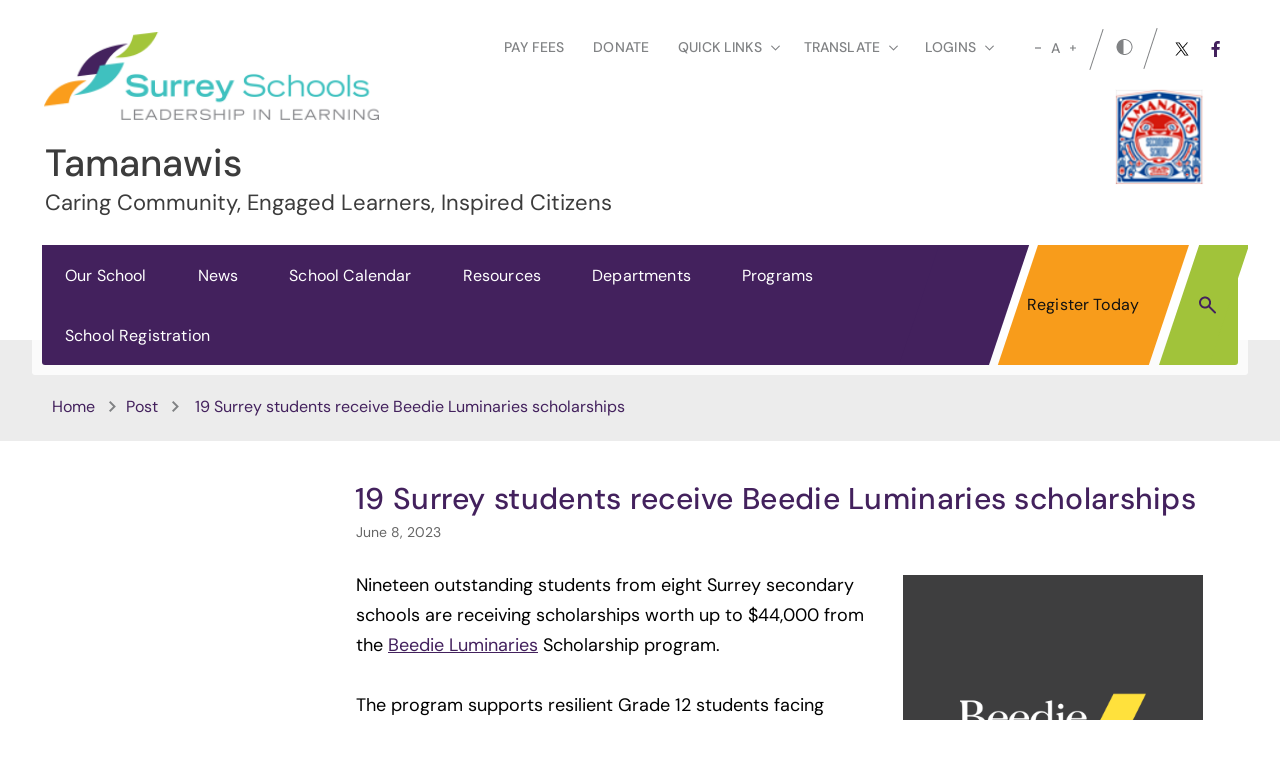

--- FILE ---
content_type: text/html;charset=utf-8
request_url: https://www.surreyschools.ca/tamanawis/_ci/p/151454
body_size: 385817
content:
<!DOCTYPE html> <html lang="en" class="ciAn dir-ltr ci-sg-frontend"> <head> <meta charset="utf-8"> <meta name="viewport" content="width=device-width, initial-scale=1.0, shrink-to-fit=no"> <link rel="preconnect" href="https://fonts.gstatic.com" crossorigin> <style>
        /* latin-ext */
        @font-face {
            font-family: 'DM Sans';
            font-style: normal;
            font-weight: 400;
            font-display: swap;
            src: url(https://fonts.gstatic.com/s/dmsans/v15/rP2Yp2ywxg089UriI5-g4vlH9VoD8Cmcqbu6-K6h9Q.woff2) format('woff2');
            unicode-range: U+0100-02AF, U+0304, U+0308, U+0329, U+1E00-1E9F, U+1EF2-1EFF, U+2020, U+20A0-20AB, U+20AD-20C0, U+2113, U+2C60-2C7F, U+A720-A7FF;
        }
        /* latin */
        @font-face {
            font-family: 'DM Sans';
            font-style: normal;
            font-weight: 400;
            font-display: swap;
            src: url(https://fonts.gstatic.com/s/dmsans/v15/rP2Yp2ywxg089UriI5-g4vlH9VoD8Cmcqbu0-K4.woff2) format('woff2');
            unicode-range: U+0000-00FF, U+0131, U+0152-0153, U+02BB-02BC, U+02C6, U+02DA, U+02DC, U+0304, U+0308, U+0329, U+2000-206F, U+2074, U+20AC, U+2122, U+2191, U+2193, U+2212, U+2215, U+FEFF, U+FFFD;
        }
        /* latin-ext */
        @font-face {
            font-family: 'DM Sans';
            font-style: normal;
            font-weight: 500;
            font-display: swap;
            src: url(https://fonts.gstatic.com/s/dmsans/v15/rP2Yp2ywxg089UriI5-g4vlH9VoD8Cmcqbu6-K6h9Q.woff2) format('woff2');
            unicode-range: U+0100-02AF, U+0304, U+0308, U+0329, U+1E00-1E9F, U+1EF2-1EFF, U+2020, U+20A0-20AB, U+20AD-20C0, U+2113, U+2C60-2C7F, U+A720-A7FF;
        }
        /* latin */
        @font-face {
            font-family: 'DM Sans';
            font-style: normal;
            font-weight: 500;
            font-display: swap;
            src: url(https://fonts.gstatic.com/s/dmsans/v15/rP2Yp2ywxg089UriI5-g4vlH9VoD8Cmcqbu0-K4.woff2) format('woff2');
            unicode-range: U+0000-00FF, U+0131, U+0152-0153, U+02BB-02BC, U+02C6, U+02DA, U+02DC, U+0304, U+0308, U+0329, U+2000-206F, U+2074, U+20AC, U+2122, U+2191, U+2193, U+2212, U+2215, U+FEFF, U+FFFD;
        }
        /* latin-ext */
        @font-face {
            font-family: 'DM Sans';
            font-style: normal;
            font-weight: 700;
            font-display: swap;
            src: url(https://fonts.gstatic.com/s/dmsans/v15/rP2Yp2ywxg089UriI5-g4vlH9VoD8Cmcqbu6-K6h9Q.woff2) format('woff2');
            unicode-range: U+0100-02AF, U+0304, U+0308, U+0329, U+1E00-1E9F, U+1EF2-1EFF, U+2020, U+20A0-20AB, U+20AD-20C0, U+2113, U+2C60-2C7F, U+A720-A7FF;
        }
        /* latin */
        @font-face {
            font-family: 'DM Sans';
            font-style: normal;
            font-weight: 700;
            font-display: swap;
            src: url(https://fonts.gstatic.com/s/dmsans/v15/rP2Yp2ywxg089UriI5-g4vlH9VoD8Cmcqbu0-K4.woff2) format('woff2');
            unicode-range: U+0000-00FF, U+0131, U+0152-0153, U+02BB-02BC, U+02C6, U+02DA, U+02DC, U+0304, U+0308, U+0329, U+2000-206F, U+2074, U+20AC, U+2122, U+2191, U+2193, U+2212, U+2215, U+FEFF, U+FFFD;
        }
    </style> <style>
:root{
    --thmr-pl: #f89c1b;
    --thmr-pb: #43215d;
}
</style> <style>
body {
    margin: 0;
    font-family: "DM Sans",Arial,"Helvetica Neue",Helvetica,sans-serif;
    font-size: 1.8rem;
    font-weight: 400;
    line-height: 1.6667;
    color: #000;
    text-align: left;
    background-color: #fff
}
</style> <link href="https://sb45storage.blob.core.windows.net/pub/themes/Surrey/styles/a/bootstrap.min.css" rel="stylesheet" type="text/css"/> <link rel="stylesheet" href="https://sb45storage.blob.core.windows.net/pub/themes/Surrey/styles/ph.css?211203638"> <!--##HeaderStart--> <title>19 Surrey students receive Beedie Luminaries scholarships</title><meta property="og:url" content="https://www.surreyschools.ca/_ci/p/151454"/><meta property="og:type" content="article"/><meta property="og:title" content="19 Surrey students receive Beedie Luminaries scholarships"/><meta property="og:image" content="https://media.surreyschools.ca/media/Default/pgg/5/beedie-luminaries-16x9.jpg"/><meta name="twitter:card" content="summary_large_image"/><meta name="twitter:image" content="https://media.surreyschools.ca/media/Default/pgg/5/beedie-luminaries-16x9.jpg"/><meta name="twitter:title" content="19 Surrey students receive Beedie Luminaries scholarships"/><meta property="fb:app_id" content="966242223397117"/> <meta content="IE=edge,chrome=1" http-equiv="X-UA-Compatible"/> <meta charset="utf-8"/> <meta content="v0fal7e72ioctssymdhv2l1l1w70x0" name="facebook-domain-verification"/> <meta content="width=device-width, initial-scale=1.0" name="viewport"/> <link href="https://sb45storage.blob.core.windows.net/pub/themes/Surrey/images/favicon.ico" rel="shortcut icon" type="image/x-icon"/> <!--##HeaderEnd--> <script>var _ci = {};_ci.siteId=9795;_ci.odlGrpId=131;_ci.sitePath='/tamanawis';_ci.siteType='s';_ci.siteTitle='Tamanawis';_ci.urlName='tamanawis';_ci.isHome=0;_ci.api='https://cicmsapi.azurewebsites.net/surrey';_ci.cdn='https://sb45storage.blob.core.windows.net/pub/themes';</script> <script>_ci.theme = {"pb":"#43215D","pd":"#111111","pl":"#A1C33A","sb":"#212020","sd":"#808284","sl":"#B4BBE8"}</script> <style>
    .fr-view table,
    .fr-view table th,
    .fr-view table td{
        border: 1px  solid #333 !important;
    }

    .fr-view table.cinotblbdr,
    .fr-view table.cinotblbdr table,
    .fr-view table.cinotblbdr th,
    .fr-view table.cinotblbdr td{
            border: none !important;
    }
</style> <style>
        #wrapper #main .ci-article-section .jcf-select-opener:before{
            content:'' !important;
            background-image: url('data:image/svg+xml;utf8,<svg xmlns="http://www.w3.org/2000/svg" viewBox="0 0 8.7 5.1"><polygon style="fill:rgb(100,100,100)" points="8,0 4.4,3.6 0.7,0 0,0.7 4.4,5.1 8.7,0.7"/></svg>');
            background-position: 0,0;
            width:16px;
            height:10px;
        }
    </style> <style>
        .ci-social-networks li {
            margin-bottom: 10px;
            margin-left: 20px;
        }

        #wrapper #header .ci-header-top .ci-social-networks {
            display: -webkit-box;
            display: -ms-flexbox;
            display: flex;
            -ms-flex-wrap: wrap;
            flex-wrap: wrap;
            margin-left: -10px;
        }

        .event-active .event-slide {
            right: 0 !important;
            opacity: 1 !important;
            visibility: visible !important;
            z-index: 1000;
        }

        .events-holder .desc.event-active .event-slide {
            opacity: 1;
            visibility: visible;
            right: 0
        }

        .events-holder .desc .event-opener:hover {
            text-decoration: underline;
            color: #02528a
        }

        .school-site .events-holder .desc .event-opener {
            font-size: 1.8rem
        }

        .events-holder .meta-hold {
            display: block;
            font-size: 1.4rem;
            color: #212121
        }

        .school-site .events-holder .btn {
            margin-top: 10px
        }

        @media(min-width:640px) {
            .school-site .events-holder .btn {
                width: 236px
            }
        }

        @media(min-width:1024px) {
            .school-site .events-holder .btn {
                margin-top: 21px
            }
        }

        @media(min-width:1366px) {
            .school-site .events-holder .btn {
                margin-top: 46px
            }
        }

        .event-slide {
            position: fixed;
            top: 0;
            right: -320px;
            width: 320px;
            z-index: 999;
            background: #f8f8f8;
            padding: 33px 20px;
            overflow-y: auto;
            height: 100vh;
            opacity: 0;
            visibility: hidden;
            box-shadow: -1px 0 0 #a6a6a6;
            outline: none;
            -webkit-transition: opacity .3s linear,visibility .3s linear,right .3s linear;
            transition: opacity .3s linear,visibility .3s linear,right .3s linear
        }

        @media(min-width:480px) {
            .event-slide {
                width: 400px;
                right: -400px;
                padding: 22px 28px
            }
        }

        .event-slide .close {
            opacity: 1;
            position: absolute;
            top: 26px;
            right: 37px;
            float: none
        }

            .event-slide .close:hover {
                opacity: .8
            }

        .event-slide .title {
            font-size: 2.2rem;
            line-height: 1.33;
            font-weight: 300;
            display: block;
            margin-bottom: 30px;
            padding-right: 50px;
            color: #02528a
        }

        .event-slide .top-part {
            font-size: 1.4rem;
            line-height: 1.29;
            margin-bottom: 13px
        }

        .event-slide time {
            font-weight: 700;
            display: block;
            margin-bottom: 14px
        }

        .event-slide .h4 {
            font-size: 2.2rem;
            line-height: 1.23;
            margin-bottom: 1px;
            font-weight: 400;
            color: #02528a;
            display: block
        }

        .event-slide address {
            font-size: 1.6rem;
            color: #000;
            margin-bottom: 3px
        }

        .event-slide .timing {
            display: block;
            font-size: 1.2rem;
            color: #333
        }

        .event-slide .lbl {
            display: block;
            margin-bottom: 5px
        }

        .event-slide .tag {
            display: block;
            color: #666
        }

        .event-slide .text-holder {
            font-size: 1.6rem;
            line-height: 1.5;
            margin-bottom: 42px;
            color: #111
        }

            .event-slide .text-holder .text-title {
                font-size: 1.4rem;
                text-transform: uppercase;
                color: #666;
                display: block;
                margin-bottom: 10px
            }

        .event-slide .btn-group {
            width: 100%;
            margin-bottom: 35px
        }

        .event-slide .btn {
            width: 100%;
            max-width: 100%;
            font-size: 1.4rem;
            line-height: 1.15;
            font-weight: 600;
            text-transform: uppercase;
            border-radius: 0;
            padding: 16px 12px;
            position: static
        }

        .event-slide .ci-widget {
            margin-bottom: 53px
        }

            .event-slide .ci-widget .heading {
                font-size: 1.8rem;
                line-height: 1.33;
                font-weight: 600;
                display: block;
                border-bottom: 1px solid #c8c8c8;
                padding: 0 5px 6px;
                margin-bottom: 22px;
                color: #02528a
            }

            .event-slide .ci-widget .files, .event-slide .ci-widget .links {
                font-size: 16px
            }

                .event-slide .ci-widget .files a, .event-slide .ci-widget .links a {
                    color: #0c264c;
                    text-decoration: underline
                }

                    .event-slide .ci-widget .files a:hover, .event-slide .ci-widget .links a:hover {
                        text-decoration: none
                    }

        .event-slide .files li {
            margin-bottom: 16px;
            position: relative
        }

        .event-slide .files a {
            padding-left: 24px
        }

        .event-slide .files img {
            margin-right: 5px;
            position: absolute;
            top: 6px;
            left: 5px
        }

        .event-slide .links li {
            position: relative;
            padding-left: 24px;
            margin-bottom: 16px
        }

            .event-slide .links li:before {
                content: '';
                background: #a6a6a6;
                border-radius: 100%;
                width: 6px;
                height: 6px;
                position: absolute;
                top: 11px;
                left: 8px
            }

        .event-slide .social-networks {
            display: -webkit-box;
            display: -ms-flexbox;
            display: flex;
            -ms-flex-wrap: wrap;
            flex-wrap: wrap;
            margin: -12px -6px 0
        }

            .event-slide .social-networks li {
                padding: 0 6px 10px
            }

            .event-slide .social-networks a {
                width: 48px;
                height: 48px;
                border-radius: 100%;
                display: -webkit-box;
                display: -ms-flexbox;
                display: flex;
                -webkit-box-align: center;
                -ms-flex-align: center;
                align-items: center;
                -webkit-box-pack: center;
                -ms-flex-pack: center;
                justify-content: center
            }

                .event-slide .social-networks a:hover {
                    background: #bcd862
                }

        .clearfix:after {
            content: '';
            display: block;
            clear: both
        }

        .ellipsis {
            white-space: nowrap;
            text-overflow: ellipsis;
            overflow: hidden
        }

        .mission-block {
            padding-top: 19px;
            padding-bottom: 20px
        }

        @media(min-width:1024px) {
            .mission-block {
                padding-top: 16px
            }
        }

        @media(min-width:1366px) {
            .mission-block {
                padding-top: 26px
            }
        }

        .mission-block .panel-holder {
            border-radius: 2px;
            overflow: hidden
        }

        @media(min-width:1024px) {
            .mission-block .panel-holder {
                display: -webkit-box;
                display: -ms-flexbox;
                display: flex;
                -ms-flex-wrap: wrap;
                flex-wrap: wrap;
                -webkit-box-align: center;
                -ms-flex-align: center;
                align-items: center
            }
        }

        .mission-block .img-holder {
            position: relative;
            background-image: -webkit-linear-gradient(top,#db9000 0%,#8b2709 100%);
            background-image: linear-gradient(to bottom,#db9000 0%,#8b2709 100%);
            overflow: hidden
        }

        @media(min-width:1024px) {
            .mission-block .img-holder {
                border-radius: 4px;
                width: 50%
            }
        }

        @media(min-width:1366px) {
            .mission-block .img-holder {
                width: 48.3%
            }
        }

        .mission-block .img-holder img {
            width: 100%;
            mix-blend-mode: luminosity
        }

        .mission-block .desc-holder {
            border: 1px solid #cfcece;
            background: #f8f8f8;
            padding: 19px 15px 22px;
            color: #02528a;
            font-size: 1.8rem;
            line-height: 1.7778;
            font-weight: 300
        }

        @media(min-width:480px) {
            .mission-block .desc-holder {
                padding-bottom: 23px
            }
        }

        @media(min-width:640px) {
            .mission-block .desc-holder {
                padding-bottom: 25px
            }
        }

        @media(min-width:1024px) {
            .mission-block .desc-holder {
                width: 50%;
                border-top: 1px solid #cfcece;
                margin-left: -1px;
                padding: 25px 20px 19px;
                line-height: 1.444;
                border-radius: 0 4px 4px 0
            }
        }

        @media(min-width:1366px) {
            .mission-block .desc-holder {
                width: 51.7%;
                font-size: 2.4rem;
                line-height: 1.3333;
                padding: 36px 50px 37px 66px
            }
        }

        .mission-block .desc-holder p {
            margin-bottom: 0
        }

        @media(min-width:480px) {
            .mission-block .desc-holder p {
                margin-bottom: 7px
            }
        }

        @media(min-width:640px) {
            .mission-block .desc-holder p {
                margin-bottom: 21px
            }
        }

        @media(min-width:1024px) {
            .mission-block .desc-holder p {
                margin-bottom: 17px
            }
        }

        @media(min-width:1366px) {
            .mission-block .desc-holder p {
                margin-bottom: 34px
            }
        }

        .mission-block h2 {
            font-size: 2.4rem;
            margin-bottom: 10px;
            color: #02528a
        }

        @media(min-width:480px) {
            .mission-block h2 {
                margin-bottom: 8px
            }
        }

        @media(min-width:1024px) {
            .mission-block h2 {
                margin-bottom: 11px
            }
        }

        @media(min-width:1366px) {
            .mission-block h2 {
                font-size: 3.2rem;
                margin-bottom: 16px
            }
        }

        .mission-block blockquote {
            font-size: 1.5rem;
            line-height: 1.4375;
            font-weight: 300;
            color: #02528a
        }

        @media(min-width:640px) {
            .mission-block blockquote {
                margin-bottom: 17px
            }
        }

        @media(min-width:1024px) {
            .mission-block blockquote {
                margin-bottom: 26px
            }
        }

        @media(min-width:1366px) {
            .mission-block blockquote {
                font-size: 2rem;
                margin-bottom: 33px
            }
        }

        .mission-block blockquote q {
            display: block;
            font-style: italic;
            margin-bottom: 8px
        }

        @media(min-width:480px) {
            .mission-block blockquote q {
                display: inline
            }
        }

        .mission-block blockquote cite {
            font-size: 1.4rem;
            font-weight: 400;
            font-style: normal;
            margin-left: 5px
        }

        @media(min-width:1366px) {
            .mission-block blockquote cite {
                font-size: 1.6rem;
                margin-left: 10px
            }
        }

        .mission-block .btn {
            border: 3px solid #fce087;
            background: #fff;
            color: #02528a;
            padding: 8px 12px;
            width: 170px
        }

            .mission-block .btn:hover {
                background: #fce087
            }

        .school-mission {
            text-align: center;
            padding-top: 14px;
            padding-bottom: 4px;
            position: relative
        }

        @media(min-width:480px) {
            .school-mission {
                padding-bottom: 0
            }
        }

        @media(min-width:640px) {
            .school-mission {
                padding-bottom: 7px
            }
        }

        @media(min-width:1024px) {
            .school-mission {
                padding-top: 41px;
                padding-bottom: 0
            }
        }

        .school-mission:after {
            content: '';
            background: #02528a;
            position: absolute;
            bottom: 0;
            left: 0;
            right: 0;
            top: 38%;
            z-index: -2
        }

        @media(min-width:640px) {
            .school-mission:after {
                top: 40%
            }
        }

        @media(min-width:1024px) {
            .school-mission:after {
                top: 63%
            }
        }

        @media(min-width:1366px) {
            .school-mission:after {
                top: 56%
            }
        }

        .school-mission .bg-holder {
            border: 6px solid #fff;
            border-radius: 10px;
            position: relative;
            color: #fff;
            padding: 38px 15px 52px
        }

        @media(min-width:480px) {
            .school-mission .bg-holder {
                padding-top: 36px;
                padding-bottom: 29px
            }
        }

        @media(min-width:640px) {
            .school-mission .bg-holder {
                padding-top: 38px;
                padding-bottom: 52px
            }
        }

        @media(min-width:1024px) {
            .school-mission .bg-holder {
                padding-bottom: 58px
            }
        }

        @media(min-width:1366px) {
            .school-mission .bg-holder {
                padding-top: 79px;
                padding-bottom: 105px
            }
        }

        .school-mission .bg-holder:after {
            content: '';
            background-image: -webkit-linear-gradient(351deg,#bcd862 0%,#037240 100%);
            background-image: linear-gradient(99deg,#bcd862 0%,#037240 100%);
            position: absolute;
            top: 0;
            left: 0;
            right: 0;
            bottom: 0;
            z-index: -1
        }

        .school-mission h2 {
            font-size: 2.4rem;
            margin-bottom: 20px;
            text-transform: capitalize
        }

        @media(min-width:480px) {
            .school-mission h2 {
                margin-bottom: 24px
            }
        }

        @media(min-width:640px) {
            .school-mission h2 {
                margin-bottom: 22px
            }
        }

        @media(min-width:1366px) {
            .school-mission h2 {
                font-size: 3.2rem;
                margin-bottom: 21px
            }
        }

        .school-mission blockquote {
            font-size: 2.8rem;
            line-height: 1.2857;
            font-weight: 300;
            font-style: italic;
            margin-bottom: 0
        }

        @media(min-width:1366px) {
            .school-mission blockquote {
                font-size: 4.4rem
            }
        }

        @media(min-width:640px) {
            .school-mission blockquote br {
                display: none
            }
        }

        .ci-social-block .slick-dots {
            margin: 0;
            padding: 0;
            list-style: none
        }

        .clearfix:after {
            content: '';
            display: block;
            clear: both
        }

        .ellipsis {
            white-space: nowrap;
            text-overflow: ellipsis;
            overflow: hidden
        }

        .slick-slider {
            position: relative;
            display: block;
            box-sizing: border-box;
            -webkit-touch-callout: none;
            -webkit-user-select: none;
            -ms-user-select: none;
            user-select: none;
            -ms-touch-action: pan-y;
            touch-action: pan-y;
            -webkit-tap-highlight-color: transparent
        }

        .slick-list {
            position: relative;
            overflow: hidden;
            display: block;
            margin: 0;
            padding: 0
        }

            .slick-list:focus {
                outline: none
            }

            .slick-list.dragging {
                cursor: pointer;
                cursor: hand
            }

        .slick-slider .slick-track, .slick-slider .slick-list {
            -webkit-transform: translate3d(0,0,0);
            -ms-transform: translate3d(0,0,0);
            transform: translate3d(0,0,0)
        }

        .slick-track {
            position: relative;
            left: 0;
            top: 0;
            display: block
        }

            .slick-track:before, .slick-track:after {
                content: "";
                display: table
            }

            .slick-track:after {
                clear: both
            }

        .slick-loading .slick-track {
            visibility: hidden
        }

        .slick-slide {
            float: left;
            height: 100%;
            min-height: 1px;
            display: none
        }

        [dir="rtl"] .slick-slide {
            float: right
        }

        .slick-slide img {
            display: block
        }

        .slick-slide.slick-loading img {
            display: none
        }

        .slick-slide.dragging img {
            pointer-events: none
        }

        .slick-initialized .slick-slide {
            display: block
        }

        .slick-loading .slick-slide {
            visibility: hidden
        }

        .slick-vertical .slick-slide {
            display: block;
            height: auto;
            border: 1px solid transparent
        }

        .slick-arrow.slick-hidden {
            display: none
        }

        .ci-social-block {
            position: relative;
            padding-top: 20px;
            padding-bottom: 40px
        }

        @media(min-width:640px) {
            .ci-social-block {
                padding-bottom: 62px
            }
        }

        @media(min-width:1024px) {
            .ci-social-block {
                padding-top: 28px;
                padding-bottom: 33px
            }
        }

        @media(min-width:1366px) {
            .ci-social-block {
                padding-top: 22px;
                padding-bottom: 68px
            }
        }

        .ci-social-block .bg-stretch {
            border-top: 4px solid #fce087;
            position: absolute;
            top: -481px;
            left: 0;
            right: 0;
            bottom: 0;
            z-index: -1;
            opacity: .8
        }

        @media(min-width:480px) {
            .ci-social-block .bg-stretch {
                top: -433px
            }
        }

        @media(min-width:640px) {
            .ci-social-block .bg-stretch {
                top: -335px
            }
        }

        @media(min-width:1024px) {
            .ci-social-block .bg-stretch {
                top: -144px
            }
        }

        @media(min-width:1366px) {
            .ci-social-block .bg-stretch {
                top: -220px
            }
        }

        .ci-social-block h2 {
            font-size: 2.4rem;
            line-height: 1.4167;
            text-align: center;
            position: relative;
            color: #02528a;
            padding-bottom: 17px;
            margin: 0 auto 28px;
            max-width: 600px
        }

        @media(min-width:480px) {
            .ci-social-block h2 {
                margin-bottom: 51px
            }
        }

        @media(min-width:640px) {
            .ci-social-block h2 {
                margin-bottom: 35px
            }
        }

        @media(min-width:1366px) {
            .ci-social-block h2 {
                font-size: 3.2rem;
                padding-bottom: 15px;
                margin-bottom: 38px
            }
        }

        .ci-social-block h2:after {
            content: '';
            height: 3px;
            width: 100px;
            background: #02528a;
            position: absolute;
            bottom: 0;
            left: 50%;
            -webkit-transform: translateX(-50%);
            -ms-transform: translateX(-50%);
            transform: translateX(-50%)
        }

        .ci-social-block .social-holder {
            margin-bottom: 19px
        }

        @media(min-width:1024px) {
            .ci-social-block .social-holder {
                margin-bottom: 28px
            }
        }

        @media(min-width:1366px) {
            .ci-social-block .social-holder {
                margin-bottom: 51px
            }
        }

        .ci-social-block .slick-list {
            margin-bottom: 16px
        }

        @media(min-width:640px) {
            .ci-social-block .slick-list {
                margin: 0 -10px
            }
        }

        @media(min-width:1024px) {
            .ci-social-block .slick-list {
                margin: 0 -8px 27px
            }
        }

        @media(min-width:1366px) {
            .ci-social-block .slick-list {
                margin: 0 -28px 27px
            }
        }

        @media(min-width:640px) {
            .ci-social-block .slick-slide {
                padding: 0 10px
            }
        }

        @media(min-width:1024px) {
            .ci-social-block .slick-slide {
                padding: 0 8px
            }
        }

        @media(min-width:1366px) {
            .ci-social-block .slick-slide {
                padding: 0 28px
            }
        }

        .ci-social-block .card {
            border: 2px solid #c9c7c5;
            border-radius: 4px;
            background: #fff;
            overflow: hidden
        }

        .ci-social-block .card-body {
            padding: 12px 13px 10px
        }

        .ci-social-block .card-title {
            margin-bottom: 17px;
            margin-right: -5px;
            display: -webkit-box;
            display: -ms-flexbox;
            display: flex;
            -ms-flex-wrap: wrap;
            flex-wrap: wrap
        }

        @media(min-width:1024px) {
            .ci-social-block .card-title {
                margin-bottom: 18px
            }
        }

        .ci-social-block .card-title .dp {
            width: 34px;
            margin-right: 5px;
            margin-right: -3px
        }

        @media(min-width:480px) {
            .ci-social-block .card-title .dp {
                margin-right: 3px
            }
        }

        @media(min-width:640px) {
            .ci-social-block .card-title .dp {
                margin-right: 0
            }
        }

        @media(min-width:1024px) {
            .ci-social-block .card-title .dp {
                margin-right: 3px
            }
        }

        .ci-social-block .card-title .desc {
            -webkit-box-flex: 1;
            -ms-flex: 1;
            flex: 1;
            padding-top: 3px
        }

        @media(min-width:480px) {
            .ci-social-block .card-title .desc {
                padding-top: 2px
            }
        }

        @media(min-width:1024px) {
            .ci-social-block .card-title .desc {
                padding-top: 0
            }
        }

        .ci-social-block .card-title .title {
            font-size: 1.3rem;
            line-height: 1.3846;
            font-weight: 600
        }

        @media(min-width:480px) {
            .ci-social-block .card-title .title {
                font-size: 1.4rem
            }
        }

        @media(min-width:640px) {
            .ci-social-block .card-title .title {
                font-size: 1.3rem
            }
        }

        @media(min-width:1024px) {
            .ci-social-block .card-title .title {
                font-size: 1.4rem
            }
        }

        .ci-social-block .card-title .username {
            font-size: 1rem;
            font-weight: 400
        }

            .ci-social-block .card-title .username a {
                color: #606065
            }

        .ci-social-block .post-holder {
            padding-bottom: 11px;
            margin-bottom: 5px;
            border-bottom: 2px solid #bcd862
        }

        @media(min-width:480px) {
            .ci-social-block .post-holder {
                padding-bottom: 30px;
                min-height: 110px
            }
        }

        @media(min-width:640px) {
            .ci-social-block .post-holder {
                padding-bottom: 16px;
                min-height: 110px
            }
        }

        @media(min-width:1024px) {
            .ci-social-block .post-holder {
                padding: 0 3px 16px
            }
        }

        @media(min-width:1366px) {
            .ci-social-block .post-holder {
                padding: 0 0 30px
            }
        }

        .ci-social-block .text {
            display: block;
            font-size: 1.4rem;
            line-height: 1.3571;
            color: #606065
        }

            .ci-social-block .text + .text {
                margin-top: 20px
            }

        .ci-social-block time {
            font-size: 1.2rem;
            font-weight: 600;
            color: #666
        }

        .ci-social-block .slick-dots {
            margin: 0;
            display: -webkit-box;
            display: -ms-flexbox;
            display: flex;
            -ms-flex-wrap: wrap;
            flex-wrap: wrap;
            -webkit-box-pack: center;
            -ms-flex-pack: center;
            justify-content: center
        }

            .ci-social-block .slick-dots li {
                padding: 2px 7px;
                font-size: 0
            }

                .ci-social-block .slick-dots li.slick-active button {
                    background: #02528a
                }

                .ci-social-block .slick-dots li button {
                    display: block;
                    text-indent: -9999px;
                    overflow: hidden;
                    line-height: 0;
                    width: 16px;
                    height: 16px;
                    border: none;
                    border-radius: 100%;
                    background: #a6a6a6;
                    opacity: .9;
                    padding: 0;
                    -webkit-transition: background .3s linear;
                    transition: background .3s linear
                }

                    .ci-social-block .slick-dots li button:hover {
                        background: #02528a
                    }

        .ci-social-block .btn-holder {
            text-align: center
        }

            .ci-social-block .btn-holder .btn {
                width: 100%
            }

        @media(min-width:640px) {
            .ci-social-block .btn-holder .btn {
                max-width: 313px
            }
        }

        .clearfix:after {
            content: '';
            display: block;
            clear: both
        }

        .ellipsis {
            white-space: nowrap;
            text-overflow: ellipsis;
            overflow: hidden
        }
    </style> <style> @media (min-width:1366px) { .school-site .slick-arrow, .sec-school-site .slick-arrow { background: #a6a6a6 } } @media (min-width:1366px) { .school-site .slick-arrow:hover, .sec-school-site .slick-arrow:hover { background-color: #212121 } } @media (min-width:1024px) { .slick-dots li { margin: 3px } } @media (min-width:1366px) { .slick-dots li { margin: 3px 5px } } @media (min-width:1024px) { .slick-dots button { height: 5px; width: 23px } } @media (min-width:1366px) { .slick-dots button { height: 8px; width: 40px } } @media (min-width:1024px) { #wrapper { padding-top: 0 } } @media (min-width:1024px) { #wrapper.school-site, #wrapper.sec-school-site { padding-top: 0 } } @media (max-width:1023px) { #wrapper > .sticky-wrap { height: auto !important } } @media (min-width:1024px) { #wrapper > .sticky-wrap { position: static } } @media (min-width:1024px) { .ci-top-logo { width: 140px; margin: 0 auto; position: static; padding-top: 11px; padding-bottom: 14px; z-index: 0 } } @media (min-width:1024px) { .ci-top-logo img { width: 76px } } @media (min-width:1024px) { #header { position: relative } } @media (max-width:1023px) { .sticky-wrap-ci-nav-block { height: auto !important } } @media all and (max-width:1023px) and (-ms-high-contrast:none),(max-width:1023px) and (-ms-high-contrast:active) { .sticky-wrap-ci-nav-block { width: 100% } } @media (max-width:1023px) { .sticky-wrap-ci-nav-block .ci-nav-block { top: auto !important; left: auto !important; width: 100% !important; position: relative !important } } @media (min-width:1024px) { .ci-header-top { padding: 21px 0 16px; height: auto; background-color: transparent } } @media (min-width:1366px) { .ci-header-top { padding: 20px 0 0 } } @media (min-width:640px) { .school-site .ci-header-top, .sec-school-site .ci-header-top { height: 80px } } @media (min-width:1024px) { .school-site .ci-header-top, .sec-school-site .ci-header-top { height: auto; padding-bottom: 23px } } @media (min-width:1366px) { .school-site .ci-header-top, .sec-school-site .ci-header-top { padding-bottom: 15px } } @media (min-width:1024px) { .ci-header-top:after { display: none } } @media (min-width:480px) { .ci-header-top .ci-logo { margin-left: -2px } } @media (min-width:640px) { .ci-header-top .ci-logo { margin-left: -2px } } @media (min-width:1366px) { .ci-header-top .ci-logo { width: 352px; padding-left: 32px } } @media (min-width:480px) { .school-site .ci-header-top .ci-logo, .sec-school-site .ci-header-top .ci-logo { left: 21px; width: 295px; padding-top: 10px } } @media (min-width:640px) { .school-site .ci-header-top .ci-logo, .sec-school-site .ci-header-top .ci-logo { left: 42px; top: 10px; width: 490px; padding-top: 17px } } @media (max-width:1365px) { .school-site .ci-header-top .ci-logo, .sec-school-site .ci-header-top .ci-logo { z-index: 100 } } @media (min-width:1366px) { .school-site .ci-header-top .ci-logo, .sec-school-site .ci-header-top .ci-logo { position: relative; left: auto; right: auto; padding-left: 0; margin-top: -27px; margin-bottom: -20px; width: 786px; padding-top: 43px; padding-bottom: 30px } } @media (min-width:480px) { .sec-school-site .ci-header-top .ci-logo { width: 302px } } @media (min-width:640px) { .sec-school-site .ci-header-top .ci-logo { width: 472px } } @media (min-width:1366px) { .sec-school-site .ci-header-top .ci-logo { width: 786px } } @media (min-width:480px) { .ci-header-top .ci-logo .ci-brand-name { font-size: 18px; line-height: 1.11112; padding-left: 92px } } @media (min-width:640px) { .ci-header-top .ci-logo .ci-brand-name { font-size: 24px; line-height: 1.15; padding-left: 110px } } @media (min-width:1366px) { .ci-header-top .ci-logo .ci-brand-name { color: #3c3c3c; font-size: 38px; font-weight: 500; line-height: 1.2; padding-left: 212px } } @media (min-width:1366px) { .ci-header-top .ci-logo .ci-brand-name span { display: table; color: #3c3c3c; font-size: 22px; font-weight: 400; line-height: 1.2 } } @media (min-width:1366px) { .ci-header-top .ci-logo .ci-brand-name strong { display: block; margin-bottom: 4px } } @media (min-width:640px) { .ci-header-top .ci-logo .ci-img { width: 87px; height: 92px; padding-left: 10px } } @media (min-width:1366px) { .ci-header-top .ci-logo .ci-img { top: -10px; left: 22px; width: 160px; height: 180px; padding: 0 0 13px 12px } } @media (min-width:1366px) { .sec-school-site .ci-header-top .ci-logo .ci-img { padding-bottom: 19px } } @media (min-width:1366px) { .ci-header-top .ci-logo .ci-img:before { border-width: 4px; -webkit-transform: skewX(-18.5deg); -ms-transform: skewX(-18.5deg); transform: skewX(-18.5deg) } } @media (min-width:640px) { .school-site .ci-header-top .ci-logo img, .sec-school-site .ci-header-top .ci-logo img { width: 48px } } @media (min-width:1366px) { .school-site .ci-header-top .ci-logo img, .sec-school-site .ci-header-top .ci-logo img { width: 90px } } @media (min-width:640px) { .sec-school-site .ci-header-top .ci-logo img { width: 45px } } @media (min-width:1366px) { .sec-school-site .ci-header-top .ci-logo img { width: 83px } } @media (min-width:1366px) { .ci-header-top .ci-wrap { padding-top: 1px; padding-right: 7px; margin-bottom: -10px } } @media (min-width:1680px) { .ci-header-top .ci-wrap { padding-right: 23px } } @media (min-width:1366px) { .ci-header-top .ci-hold { font-size: 14px; line-height: 1.2; margin-left: 11px; margin-bottom: 10px } } @media (min-width:1024px) { .ci-header-top .ci-hold > a { display: block; padding: 20px 9px 24px } .ci-header-top .ci-hold > a:hover { background-color: #f0f1fa } .ci-header-top .ci-hold:last-child { width: 100%; display: -webkit-box; display: -ms-flexbox; display: flex; -webkit-box-pack: end; -ms-flex-pack: end; justify-content: flex-end } } @media (min-width:1366px) { .ci-header-top .ci-hold:last-child { width: auto; -webkit-box-pack: start; -ms-flex-pack: start; justify-content: flex-start } } @media (min-width:1024px) { .ci-header-top .ci-hold:last-child:before { display: none } } @media (min-width:1366px) { .ci-header-top .ci-hold:last-child:before { display: block } } @media (min-width:1024px) { .ci-header-top .language-hold .dropdown-opener { margin-top: 0; margin-bottom: 0; padding: 20px 25px 24px 9px } } @media (min-width:1024px) { .ci-header-top .language-hold .dropdown-opener:hover { background-color: #f0f1fa } } @media (min-width:1366px) { .ci-header-top .language-hold .dropdown-opener svg { width: 9px; right: 7px; height: 6px; margin-top: -1px } } @media (min-width:640px) { .ci-header-top .ci-social-networks { margin-left: auto } } @media (min-width:1024px) { .ci-header-top .ci-social-networks { margin-right: 25px } } @media (min-width:1366px) { .ci-header-top .ci-social-networks { -webkit-box-pack: end; -ms-flex-pack: end; justify-content: flex-end; -webkit-box-flex: 0; -ms-flex: none; flex: none; max-width: none; margin: 5px 5px 0 auto } } @media (min-width:1680px) { .ci-header-top .ci-social-networks { margin-right: 14px } } @media (min-width:1024px) { .school-site .ci-header-top .ci-social-networks, .sec-school-site .ci-header-top .ci-social-networks { -webkit-box-align: start; -ms-flex-align: start; align-items: flex-start; margin-top: 23px; margin-right: 30px; margin-bottom: 0; max-width: 36% } } @media (min-width:1366px) { .school-site .ci-header-top .ci-social-networks, .sec-school-site .ci-header-top .ci-social-networks { margin-top: 64px; margin-right: 34px } } @media (min-width:1024px) { .sec-school-site .ci-header-top .ci-social-networks { margin-right: 20px } } @media (min-width:1366px) { .sec-school-site .ci-header-top .ci-social-networks { margin-right: 35px } } @media (min-width:1024px) { .search-form { z-index: 2 } } @media (min-width:1024px) { .search-form input[type=search] { height: 58px; font-size: 14px; font-weight: 400; line-height: 1.24; border-radius: 0; letter-spacing: .01em; text-transform: none; padding: 11px 47px 11px 3px } } @media (min-width:1024px) { .search-form button { right: 21px; margin-top: 0 } } @media (min-width:1024px) { .search-form button svg { width: 17px; height: 20px } } @media (min-width:1366px) { .ci-quick-links-drop { margin-right: 5px; margin-left: 1px } } @media (min-width:1366px) { .ci-quick-links-drop.show .nav-link { background-color: #f0f1fa } } @media (min-width:1366px) { .school-site .ci-quick-links-drop.ci-login-drop .ci-link-list, .sec-school-site .ci-quick-links-drop.ci-login-drop .ci-link-list { -webkit-column-count: inherit; column-count: inherit } .school-site .ci-quick-links-drop.ci-login-drop .ci-link-list li, .sec-school-site .ci-quick-links-drop.ci-login-drop .ci-link-list li { margin-bottom: 0 !important } } @media (min-width:1024px) { .ci-quick-links-drop .nav-link { margin-top: 0; margin-bottom: 0; padding: 20px 25px 24px 9px } } @media (min-width:1024px) { .ci-quick-links-drop .nav-link:hover { background-color: #f0f1fa } } @media (min-width:1366px) { .ci-quick-links-drop .nav-link svg { width: 9px; height: 6px; right: 7px; margin-top: -1px } .ci-quick-links-drop .ci-link-list { -webkit-column-count: 4; column-count: 4; -webkit-column-gap: 6px; column-gap: 6px; max-width: 1034px } } @media (min-width:1024px) { .ci-quick-links-drop .ci-link-list li { font-size: 14px } } @media (min-width:1366px) { .ci-quick-links-drop .ci-link-list li:last-child { margin-bottom: 22px } } @media (min-width:1366px) { .ci-quick-links-drop .ci-link-list a { padding: 12px 19px } } @media (min-width:1366px) { .ci-quick-links-drop .dropdown-menu { bottom: auto; top: 100%; width: 940px; padding: 17px 10px 20px; box-shadow: 0 3px 6px rgba(0,0,0,.16) } } @media (min-width:1680px) { .ci-quick-links-drop .dropdown-menu { width: 1070px } } @media (max-width:1023px) { .ci-quick-links-drop .dropdown-menu { max-height: 340px; overflow-x: hidden; overflow-y: auto } } @media (min-width:1366px) { .school-site .ci-quick-links-drop .dropdown-menu, .sec-school-site .ci-quick-links-drop .dropdown-menu { width: 700px; right: -3px } } @media (min-width:1680px) { .school-site .ci-quick-links-drop .dropdown-menu, .sec-school-site .ci-quick-links-drop .dropdown-menu { width: 960px } } @media (min-width:1024px) { .language-hold.d-lg-none { top: -9999px; position: absolute; visibility: hidden; display: block !important } } @media (min-width:1366px) { .language-hold .dropdown-opener { font-size: 14px; line-height: 1.2 } } @media (min-width:1366px) { .language-hold.show .dropdown-opener { background-color: #f0f1fa } } @media (min-width:1024px) { .language-hold .language-dropdown { top: 100%; bottom: auto; width: 152px; margin: 4px 0 0; box-shadow: 0 3px 6px rgba(0,0,0,.16) } } @media (min-width:1366px) { .language-hold .language-dropdown { width: 167px; margin: 0 } } @media (min-width:1680px) { .language-hold .language-dropdown { width: 180px } } @media (min-width:1024px) { .ci-nav-block { background-color: transparent; position: relative; z-index: 20 } } @media (min-width:1366px) { .ci-nav-block { margin-left: -10px; margin-right: -10px } } @media (min-width:1024px) { .ci-nav-block > .container:before { top: 0; bottom: 0; right: 42px; content: ''; width: 55px; position: absolute; border-radius: 0 0 3px 0; background-color: #43215d } } @media (min-width:1366px) { .ci-nav-block > .container:before { right: 20px } } @media (min-width:1024px) { .school-site .ci-nav-block > .container:before, .sec-school-site .ci-nav-block > .container:before { background-color: #f89c1b } } @media (min-width:1366px) { .school-site .ci-nav-block > .container:before, .sec-school-site .ci-nav-block > .container:before { right: 40px } } @media (min-width:1024px) { .ci-nav-block .container { padding: 0 32px } } @media (min-width:1366px) { .ci-nav-block .container { padding: 0 20px } .school-site .ci-nav-block .container, .sec-school-site .ci-nav-block .container { padding: 0 40px } } @media (min-width:1024px) { .ci-nav-block #nav { padding: 0 18px } } @media (min-width:1366px) { .ci-nav-block #nav { padding: 0 9px } } @media (min-width:1024px) { .ci-nav-block #nav:after { position: absolute; top: 0; left: 10px; right: 262px; bottom: 0; content: ''; z-index: -1; border-radius: 0 0 3px 3px; background-color: #43215d } } @media (min-width:1366px) { .ci-nav-block #nav:after { left: 0; right: 290px } } @media (min-width:1024px) { .school-site .ci-nav-block #nav:after, .sec-school-site .ci-nav-block #nav:after { right: 112px } .ci-nav-block #nav:before { position: absolute; top: 30px; left: 0; right: 0; bottom: -10px; content: ''; z-index: -1; border-radius: 0 0 3px 3px; background-image: -webkit-linear-gradient(top,#fff 0%,rgba(255,255,255,.6) 85%,rgba(255,255,255,.6) 100%); background-image: linear-gradient(180deg,#fff 0%,rgba(255,255,255,.6) 85%,rgba(255,255,255,.6) 100%) } } @media (min-width:1366px) { .ci-nav-block #nav:before { left: -10px; right: -10px } } @media (min-width:1024px) { .school-site .ci-nav-block #nav:before, .sec-school-site .ci-nav-block #nav:before { background: rgba(255,255,255,.8) } .fixed-position .ci-nav-block #nav:before { box-shadow: 0 0 6px rgba(56,56,56,.5); background: rgba(255,255,255,.6); top: 0 } } .ci-nav-block #nav .skew-bg { position: absolute; top: 0; left: 0; bottom: 0; right: 0; overflow: hidden; pointer-events: none } @media (min-width:1024px) { .ci-nav-block #nav .skew-bg:after, .ci-nav-block #nav .skew-bg:before { position: absolute; top: 0; width: 90px; right: 259px; bottom: 0; content: ''; -webkit-transform: skewX(-18.5deg); -ms-transform: skewX(-18.5deg); transform: skewX(-18.5deg); -webkit-transform-origin: 0 100%; -ms-transform-origin: 0 100%; transform-origin: 0 100%; background-color: #43215d } } @media (min-width:1366px) { .ci-nav-block #nav .skew-bg:after, .ci-nav-block #nav .skew-bg:before { right: 289px } } @media (min-width:1024px) { .school-site .ci-nav-block #nav .skew-bg:after, .school-site .ci-nav-block #nav .skew-bg:before, .sec-school-site .ci-nav-block #nav .skew-bg:after, .sec-school-site .ci-nav-block #nav .skew-bg:before { right: 99px } } @media (min-width:1366px) { .school-site .ci-nav-block #nav .skew-bg:after, .school-site .ci-nav-block #nav .skew-bg:before, .sec-school-site .ci-nav-block #nav .skew-bg:after, .sec-school-site .ci-nav-block #nav .skew-bg:before { right: 89px } } @media (min-width:1024px) { .ci-nav-block #nav .skew-bg:after { right: 39px; width: 50px } } @media (min-width:1366px) { .ci-nav-block #nav .skew-bg:after { right: 29px } } @media (min-width:1024px) { .school-site .ci-nav-block #nav .skew-bg:after, .sec-school-site .ci-nav-block #nav .skew-bg:after { background-color: #f89c1b; right: 39px } } @media (min-width:1366px) { .school-site .ci-nav-block #nav .skew-bg:after, .sec-school-site .ci-nav-block #nav .skew-bg:after { right: 29px } } @media (max-width:1023px) { .ci-nav-block .main-nav { overflow: hidden } } @media (min-width:1024px) { .ci-nav-block .main-nav { padding-right: 242px; display: -webkit-box; display: -ms-flexbox; display: flex; -ms-flex-wrap: wrap; flex-wrap: wrap; position: static } } @media (min-width:1366px) { .ci-nav-block .main-nav { padding-right: 290px } } @media (min-width:1024px) { .school-site .ci-nav-block .main-nav, .sec-school-site .ci-nav-block .main-nav { padding-right: 90px } } @media (min-width:1024px) { .ci-nav-block .main-nav > li { border-bottom: none; font-size: 16px; line-height: 1.25; letter-spacing: .01em; padding-left: 1px } } @media (min-width:1366px) { .ci-nav-block .main-nav > li { padding-left: 2px; font-size: 20px; line-height: 1.23; padding-right: 16px } } @media (min-width:1024px) { .school-site .ci-nav-block .main-nav > li, .sec-school-site .ci-nav-block .main-nav > li { padding-left: 2px; padding-right: 23px } } @media (min-width:1366px) { .school-site .ci-nav-block .main-nav > li, .sec-school-site .ci-nav-block .main-nav > li { padding-right: 14px } } @media (min-width:1024px) { .ci-nav-block .main-nav > li.active > a:after { opacity: 1; visibility: visible } } @media (min-width:1024px) { .ci-nav-block .main-nav > li.drop-active .dropmenu, .ci-nav-block .main-nav > li.item-active > a:after { opacity: 1; visibility: visible } .ci-nav-block .main-nav > li.drop-active > a { color: #43215d; background-color: #f89c1b } } @media (min-width:1024px) { .ci-nav-block .main-nav > li > a { color: #fff; z-index: 2; padding: 21px 13px 19px } } @media (min-width:1366px) { .ci-nav-block .main-nav > li > a { padding: 18px 17px } } @media (min-width:1024px) { .school-site .ci-nav-block .main-nav > li > a, .sec-school-site .ci-nav-block .main-nav > li > a { padding: 21px 13px 19px } } @media (min-width:1366px) { .school-site .ci-nav-block .main-nav > li > a, .sec-school-site .ci-nav-block .main-nav > li > a { padding: 18px 17px } } @media (min-width:1024px) { .ci-nav-block .main-nav > li > a:after { content: ''; height: 6px; bottom: 0; left: 0; right: 0; opacity: 0; visibility: hidden; position: absolute; background-color: #f89c1b } .ci-nav-block .main-nav > li > a:hover { color: #43215d; background-color: #f89c1b } } @media (min-width:1024px) { .ci-nav-block .main-nav > li > a .inner-opener { display: none } } @media (min-width:1024px) { .ci-nav-block .ci-block-frame { background-color: transparent; position: absolute; top: 0; right: 0; bottom: 0; padding: 0; width: 1px; -webkit-box-ordinal-group: 2; -ms-flex-order: 1; order: 1 } } @media (min-width:1366px) { .school-site .ci-nav-block .ci-block-frame, .sec-school-site .ci-nav-block .ci-block-frame { right: 20px } } @media (min-width:1024px) { .ci-nav-block .ci-block-frame .search-drop { width: auto; position: static } .school-site .ci-nav-block .ci-block-frame .search-drop.show:before, .sec-school-site .ci-nav-block .ci-block-frame .search-drop.show:before { display: block } .school-site .ci-nav-block .ci-block-frame .search-drop:before, .sec-school-site .ci-nav-block .ci-block-frame .search-drop:before { display: none; position: absolute; top: 0; right: 270px; bottom: 0; content: ''; width: 11px; -webkit-transform: skewX(-18.5deg); -ms-transform: skewX(-18.5deg); transform: skewX(-18.5deg); background: #fff } } @media (min-width:1366px) { .school-site .ci-nav-block .ci-block-frame .search-drop:before, .sec-school-site .ci-nav-block .ci-block-frame .search-drop:before { right: 288px } } @media (min-width:1024px) { .ci-nav-block .ci-block-frame .search-opener { -webkit-transform: translateY(-50%); -ms-transform: translateY(-50%); transform: translateY(-50%); display: block; position: absolute; top: 50%; right: 64px; padding-top: 2px; margin-top: -2px } } @media (min-width:1366px) { .ci-nav-block .ci-block-frame .search-opener { right: 42px } } @media (min-width:1024px) { .school-site .ci-nav-block .ci-block-frame .search-opener, .sec-school-site .ci-nav-block .ci-block-frame .search-opener { margin-top: -1px } } @media (min-width:1024px) { .ci-nav-block .ci-block-frame .search-opener svg { width: 17px; height: 20px } .school-site .ci-nav-block .ci-block-frame .search-opener svg, .sec-school-site .ci-nav-block .ci-block-frame .search-opener svg { fill: #43215d } } @media (min-width:1024px) { .school-site .ci-nav-block .ci-block-frame .search-opener:hover svg, .sec-school-site .ci-nav-block .ci-block-frame .search-opener:hover svg { fill: #fff } } @media (min-width:1024px) { .ci-nav-block .ci-block-frame .dropdown-menu { display: none; position: absolute; top: 0; right: 42px; bottom: 0; left: auto; height: 61px; width: 219px; border: 1px solid #b4bbe8; background-color: #fff; border-radius: 0 0 3px 0 } } @media (min-width:1366px) { .ci-nav-block .ci-block-frame .dropdown-menu { width: 258px; right: 20px } } @media (min-width:1024px) { .ci-nav-block .ci-block-frame .dropdown-menu:after { position: absolute; top: -1px; width: 23px; right: 216px; bottom: -1px; content: ''; pointer-events: none; -webkit-transform: skewX(-18.5deg); -ms-transform: skewX(-18.5deg); transform: skewX(-18.5deg); -webkit-transform-origin: 0 100%; -ms-transform-origin: 0 100%; transform-origin: 0 100%; background-color: #fff; border: 1px solid #b4bbe8; border-right-width: 0 } } @media (min-width:1366px) { .ci-nav-block .ci-block-frame .dropdown-menu:after { right: 256px } } @media (min-width:1024px) { .ci-nav-block .ci-block-frame .dropdown-menu.show { display: block } } @media (min-width:1024px) { .ci-nav-block .btn.btn-primary { background-color: transparent !important; -webkit-box-pack: center; -ms-flex-pack: center; justify-content: center; border: 0 !important; box-shadow: none !important; padding: 5px 0 5px 19px; font-weight: 400; letter-spacing: .01em; -webkit-box-align: center; -ms-flex-align: center; align-items: center; position: absolute; -ms-flex-wrap: wrap; flex-wrap: wrap; display: -webkit-box; display: -ms-flexbox; display: flex; width: 151px; right: 131px; z-index: 2; content: ''; margin: 0; bottom: 0; top: 0 } } @media (min-width:1366px) { .ci-nav-block .btn.btn-primary { width: 190px; right: 109px; font-size: 20px; line-height: 1.1 } } @media (min-width:1024px) { .ci-nav-block .btn.btn-primary:hover:before { background-color: #43215d } } @media (min-width:1024px) { .ci-nav-block .btn.btn-primary:before { position: absolute; top: 0; left: 0; right: 0; bottom: .5px; content: ''; z-index: -1; background-color: #f89c1b; -webkit-transform: skewX(-18.5deg); -ms-transform: skewX(-18.5deg); transform: skewX(-18.5deg); -webkit-transform-origin: 0 100%; -ms-transform-origin: 0 100%; transform-origin: 0 100% } .dropmenu { position: absolute; top: 100%; left: 10px; right: 10px; opacity: 0; margin-left: auto; margin-right: auto; max-width: 1640px; visibility: hidden; border-radius: 0 0 3px 3px; box-shadow: 0 0 6px rgba(56,56,56,.5); background-color: #fff; -webkit-transition: opacity .3s linear,visibility .3s linear; transition: opacity .3s linear,visibility .3s linear } } @media (min-width:1366px) { .dropmenu { left: 0; right: 0 } } @media (max-width:1023px) { .dropmenu .container { max-width: 100%; padding: 0 } } @media (min-width:1024px) { .dropmenu .container { display: block; padding: 0 } .dropmenu .nav-wrap { max-width: 1205px } } @media (min-width:480px) { .nav-opener { right: 31px } } @media (min-width:1024px) { .nav-opener { display: none } } @media (min-width:480px) { .nav-active .nav-opener { right: 26px } } @media (min-width:1024px) { .ci-r-holder.mobile { position: absolute; left: -9999px; top: -9999px; visibility: hidden } } @media (min-width:1366px) { .ci-r-holder.desktop { max-width: calc(100% - 360px) } } @media (max-width:1365px) { .ci-r-holder.desktop { position: absolute; left: -9999px; top: -9999px; visibility: hidden } } @media (min-width:1366px) { .school-site .ci-r-holder.desktop, .sec-school-site .ci-r-holder.desktop { width: 100%; padding-left: 250px; max-width: none; padding-top: 16px; padding-right: 31px } } @media all and (-ms-high-contrast:none),(-ms-high-contrast:active) { .ci-r-holder.desktop { margin-left: auto; width: calc(100% - 230px) } } @media (min-width:640px) { .school-site .nav-drop, .sec-school-site .nav-drop { height: calc(100vh - 80px); height: calc(var(--vh, 1vh)*100 - 80px) } } @media (min-width:1024px) { .school-site .nav-drop, .sec-school-site .nav-drop { height: auto } } @media (max-width:1023px) { .nav-drop { overflow-y: auto; overflow-x: hidden } } @media all and (max-width:1023px) and (-ms-high-contrast:none),(max-width:1023px) and (-ms-high-contrast:active) { .nav-drop { -ms-flex-wrap: wrap; flex-wrap: wrap; -webkit-box-orient: horizontal; -webkit-box-direction: normal; -ms-flex-direction: row; flex-direction: row } } @media (min-width:1024px) { .nav-drop { max-width: none; position: static; -webkit-transform: none; -ms-transform: none; transform: none; height: auto; border-left: none; background-color: transparent } } @media (min-width:375px) { .nav-drop .ci-header-top { padding: 10px 22px 20px } } @media all and (-ms-high-contrast:none),(-ms-high-contrast:active) { .nav-drop .ci-header-top { width: 100% } } @media (min-width:1024px) { .nav-drop .ci-header-top { position: absolute; top: -9999px; left: -9999px; width: 100%; visibility: hidden } } @media (min-width:375px) { .school-site .nav-drop .ci-header-top, .sec-school-site .nav-drop .ci-header-top { padding: 20px 22px } } @media (min-width:1366px) { .ci-toggle-holder { margin-top: -2px } .school-site .ci-toggle-holder, .sec-school-site .ci-toggle-holder { margin: 17px 55px 0 21px } } @media (min-width:375px) { .ci-toggle-holder + .ci-social-networks li { margin-left: 10px } .ci-toggle-holder + .ci-social-networks { padding-left: 23px } } @media (min-width:1024px) { .sec-lvl { background: 0 0; padding: 15px 10px 34px; -webkit-column-count: 3; column-count: 3; -webkit-column-gap: 10px; column-gap: 10px } } @media (min-width:1366px) { .sec-lvl { -webkit-column-gap: 16px; column-gap: 16px; padding: 15px 10px 66px } } @media (min-width:1366px) { .sec-lvl > li { margin-bottom: 2px; letter-spacing: .01em } } @media (min-width:1024px) { .sec-lvl > li > a { display: block; text-transform: capitalize; padding: 13px 15px; border-radius: 3px; color: #666; outline-offset: -2px } } @media (min-width:1366px) { .sec-lvl > li > a { padding: 17px 18px } } @media (min-width:1024px) { .sec-lvl > li > a:hover { background-color: #f0f1fa; text-decoration: underline; color: #290b40 } } @media (min-width:1024px) { .sec-lvl > li > a .sec-opener { display: none } } @media (min-width:1024px) { .third-lvl { display: none } } @media (min-width:1024px) { .third-lvl > li { font-size: 1.4rem; line-height: 1.375; font-weight: 400; padding-top: 4px; margin-bottom: 7px } } @media (min-width:1024px) { .third-lvl > li > a { color: #3c3c3c; display: inline-block; vertical-align: top; padding: 0 } .third-lvl > li > a:hover { color: #43215d; text-decoration: underline } } @media (min-width:1024px) { .third-lvl > li > a .third-opener { display: none } } @media (max-width:1023px) { [data-inner-slide] { position: absolute; top: 0; left: 0; width: 100%; -webkit-transform: translateX(150%); -ms-transform: translateX(150%); transform: translateX(150%); -webkit-transition: -webkit-transform .3s; transition: transform .3s; transition: transform .3s,-webkit-transform .3s; z-index: 2; padding: 0 0 12px; visibility: hidden; background-color: #f7f7f7 } [data-inner-slide] > li { margin-bottom: 6px } } @media (min-width:1024px) { [data-inner-slide] > li:first-child { display: none } } @media (max-width:1023px) { [data-inner-slide] > li:first-child { margin: 0 0 18px; font-weight: 700; border-top: 1px solid #e6e6e6; border-bottom: 1px solid #e6e6e6 } } @media (max-width:1023px) { [data-inner-slide] > li:first-child > a { padding: 24px 65px 22px 40px; background-color: #fff; color: #43215d; display: -webkit-box; display: -ms-flexbox; display: flex; -ms-flex-wrap: wrap; flex-wrap: wrap; font-weight: 400 } [data-inner-slide] > li:first-child > a .inner-opener, [data-inner-slide] > li:first-child > a .inner-opener:before { position: absolute; width: 22px; top: 50%; -webkit-transform: translateY(-50%); -ms-transform: translateY(-50%); transform: translateY(-50%) } [data-inner-slide] > li:first-child > a .inner-opener { right: 18px; height: 22px } [data-inner-slide] > li:first-child > a .inner-opener:before { content: ''; background-color: #43215d; height: 4px } } [data-inner-slide] > li .fourth-lvl > li:first-child img { left: 12px } @media (max-width:1023px) { [data-inner-slide] > li .fourth-lvl > li + li > a { padding-left: 28px; color: #3c3c3c } [data-inner-slide] > li .fourth-lvl > li + li > a:hover, [data-inner-slide] > li > a:hover { color: #43215d } [data-inner-slide] > li > a { display: block; color: #1e102e; padding: 7px 49px 7px 19px; position: relative } [data-inner-slide] > li > a .third-opener:after, [data-inner-slide] > li > a .third-opener:before { background: #43215d } .active > [data-inner-slide] { -webkit-transform: translateX(0); -ms-transform: translateX(0); transform: translateX(0); visibility: visible } [data-slide].js-acc-hidden { display: none !important } } @media (min-width:640px) { .alert { padding: 9px 0 } } @media (min-width:480px) { .alert .container { display: -webkit-box; display: -ms-flexbox; display: flex; -ms-flex-wrap: wrap; flex-wrap: wrap; max-width: 1660px; -webkit-box-align: center; -ms-flex-align: center; align-items: center; -webkit-box-pack: justify; -ms-flex-pack: justify; justify-content: space-between } } @media (min-width:480px) { .alert .r-holder { max-width: 70%; margin-bottom: 0 } } @media (min-width:1024px) { .alert .r-holder { max-width: 80% } } .alert em { overflow: hidden; display: block; white-space: nowrap; text-overflow: ellipsis } @media (min-width:480px) { .btn-alert { margin: 0 -10px 0 0 } } @media (min-width:480px) { .ci-banner { padding-top: 35px; margin-bottom: 81px } } @media (min-width:640px) { .ci-banner { padding-top: 33px; margin-bottom: 72px } } @media (min-width:1024px) { .ci-banner { margin-bottom: 91px; padding-top: 38px } } @media (min-width:1366px) { .ci-banner { margin-bottom: 58px; padding-top: 40px } } @media (min-width:480px) { .school-site .ci-banner { padding-top: 30px; margin-bottom: 95px } } @media (min-width:640px) { .school-site .ci-banner { padding-top: 48px; padding-left: 10px; padding-right: 10px } } @media (min-width:1024px) { .school-site .ci-banner { padding-top: 23px } } @media (min-width:1366px) { .school-site .ci-banner { padding-top: 30px; margin-bottom: 90px } } @media (min-width:480px) { .sec-school-site .ci-banner { padding-top: 40px; margin-bottom: 36px } } @media (min-width:640px) { .sec-school-site .ci-banner { padding-top: 48px; padding-left: 10px; padding-right: 10px; margin-bottom: 39px } } @media (min-width:1024px) { .sec-school-site .ci-banner { padding-top: 23px; margin-bottom: 25px } } @media (min-width:1366px) { .sec-school-site .ci-banner { padding-top: 30px; margin-bottom: 50px } } @media (min-width:480px) { .ci-banner:after { height: 217px } } @media (min-width:640px) { .ci-banner:after { height: 290px } } @media (min-width:1024px) { .ci-banner:after { top: -30px; height: 325px; border-radius: 2px 2px 0 0 } } @media (min-width:1366px) { .ci-banner:after { height: 540px } } @media (min-width:480px) { .school-site .ci-banner:after { height: 203px } } @media (min-width:640px) { .school-site .ci-banner:after { height: 295px } } @media (min-width:1024px) { .school-site .ci-banner:after { height: 305px; top: -25px } } @media (min-width:1366px) { .school-site .ci-banner:after { height: 470px; top: -30px } } @media (min-width:480px) { .sec-school-site .ci-banner:after { height: 272px } } @media (min-width:640px) { .sec-school-site .ci-banner:after { height: 335px } } @media (min-width:1024px) { .sec-school-site .ci-banner:after { height: 305px; top: -25px } } @media (min-width:1366px) { .sec-school-site .ci-banner:after { height: 470px; top: -30px } } @media (min-width:480px) { .ci-banner .catg { font-size: 1.3rem; line-height: 1.2; margin-bottom: 13px } } @media (min-width:640px) { .ci-banner .catg { margin-bottom: 15px } } @media (min-width:1024px) { .ci-banner .catg { font-size: .7rem; line-height: 1.2; padding-right: 29px; margin-bottom: 11px } } @media (min-width:1366px) { .ci-banner .catg { font-size: 1.3rem; line-height: 1.2; margin-bottom: 18px; padding-right: 49px } } @media (min-width:480px) { .ci-banner .catg:after { margin-top: -1px } } @media (min-width:1024px) { .ci-banner .catg:after { width: 23px; height: 1px } } @media (min-width:1366px) { .ci-banner .catg:after { width: 40px; height: 2px; margin-top: 0 } } @media (min-width:1366px) { .school-site .ci-banner .catg:after { margin-top: -1px; background-color: #a6a6a6 } } @media (min-width:1366px) { .sec-school-site .ci-banner .catg:after { margin-top: -1px; background-color: #a6a6a6 } } @media (min-width:480px) { .ci-banner .ci-slide { background: rgba(255,255,255,.6); padding: 10px 10px 0; border-radius: 3px 3px 0 0 } .school-site .ci-banner .ci-slide, .sec-school-site .ci-banner .ci-slide { padding: 0; background-color: transparent } } @media (min-width:1024px) { .school-site .ci-banner .ci-slide, .sec-school-site .ci-banner .ci-slide { background: rgba(255,255,255,.6); padding: 10px 10px 0; border-radius: 3px 3px 0 0 } } @media (min-width:1366px) { .school-site .ci-banner .ci-slide, .sec-school-site .ci-banner .ci-slide { background-image: -webkit-linear-gradient(bottom,rgba(255,255,255,.1) 0%,#fff 100%); background-image: linear-gradient(to top,rgba(255,255,255,.1) 0%,#fff 100%) } } @media (min-width:1024px) { .sec-school-site .ci-banner .ci-slide { padding-bottom: 10px } } @media (min-width:1366px) { .sec-school-site .ci-banner .ci-slide { background-image: -webkit-linear-gradient(bottom,rgba(255,255,255,.2) 0%,#fff 100%); background-image: linear-gradient(to top,rgba(255,255,255,.2) 0%,#fff 100%) } } @media (min-width:480px) { .ci-banner .ci-txt { padding: 13px 10px 75px; margin-left: -10px; margin-right: -10px } } @media (min-width:640px) { .ci-banner .ci-txt { margin-left: 0; margin-right: 0; padding: 18px 80px 95px 20px } } @media (min-width:1024px) { .ci-banner .ci-txt { width: 34.3%; padding: 66px 20px 140px 40px } } @media (min-width:1366px) { .ci-banner .ci-txt { padding: 7.35% 20px 165px 4.65%; width: 34.9% } } @media (min-width:480px) { .school-site .ci-banner .ci-txt { padding-bottom: 80px; margin-right: 0; margin-left: 0 } } @media (min-width:640px) { .school-site .ci-banner .ci-txt { padding: 18px 80px 90px 20px } } @media (min-width:1024px) { .school-site .ci-banner .ci-txt { padding: 66px 20px 125px 40px } } @media (min-width:1366px) { .school-site .ci-banner .ci-txt { padding: 121px 20px 160px 56px; width: 33.2% } } @media (min-width:480px) { .sec-school-site .ci-banner .ci-txt { padding-bottom: 11px; margin-right: 0; margin-left: 0 } } @media (min-width:640px) { .sec-school-site .ci-banner .ci-txt { padding: 18px 80px 17px 20px } } @media (min-width:1024px) { .sec-school-site .ci-banner .ci-txt { padding: 66px 20px 120px 40px } } @media (min-width:1366px) { .sec-school-site .ci-banner .ci-txt { padding: 70px 20px 160px 46px; width: 33.2% } } @media (min-width:1680px) { .sec-school-site .ci-banner .ci-txt { padding: 121px 20px 160px 56px } } @media (min-width:1024px) { .ci-banner .ci-img { width: 65.7% } } @media (min-width:1366px) { .ci-banner .ci-img { width: 65.1% } } @media (min-width:480px) { .school-site .ci-banner .ci-img, .sec-school-site .ci-banner .ci-img { padding: 0 10px } } @media (min-width:640px) { .school-site .ci-banner .ci-img, .sec-school-site .ci-banner .ci-img { padding: 0 } } @media (min-width:1366px) { .school-site .ci-banner .ci-img, .sec-school-site .ci-banner .ci-img { width: 66.8% } } @media (min-width:480px) { .ci-banner h1 { margin-right: 2%; line-height: 1.3; margin-bottom: 20px } } @media (min-width:640px) { .ci-banner h1 { line-height: 1.1667; margin-bottom: 30px } } @media (min-width:1024px) { .ci-banner h1 { font-size: 2.6rem; line-height: 1.077; margin-bottom: 52px } } @media (min-width:1366px) { .ci-banner h1 { font-size: 3.8rem; line-height: 1.0527; margin-bottom: 24.4% } } @media (min-width:480px) { .school-site .ci-banner h1 { margin-bottom: 20px } } @media (min-width:640px) { .school-site .ci-banner h1 { margin-bottom: 30px } } @media (min-width:1024px) { .school-site .ci-banner h1 { margin-bottom: 52px } } @media (min-width:1366px) { .school-site .ci-banner h1 { margin-bottom: 116px } } @media (min-width:480px) { .sec-school-site .ci-banner h1 { margin-bottom: 20px } } @media (min-width:640px) { .sec-school-site .ci-banner h1 { margin-bottom: 30px } } @media (min-width:1024px) { .sec-school-site .ci-banner h1 { margin-bottom: 52px; margin-right: -5px } } @media (min-width:1366px) { .sec-school-site .ci-banner h1 { margin-right: 0; font-size: 3.4rem; line-height: 1.0527 } } @media (min-width:1680px) { .sec-school-site .ci-banner h1 { margin-bottom: 76px; font-size: 3.8rem; line-height: 1.0527 } } @media (min-width:480px) { .ci-banner .btn { margin: 0 1px; width: 130px } } @media (min-width:640px) { .ci-banner .btn { margin: 0; width: 154px } } @media (min-width:1024px) { .ci-banner .btn { margin: 0 -1px; font-size: 1.2rem; line-height: 1.2; min-width: 106px; width: auto; max-width: 100%; padding: 8px 10px } } @media (min-width:1366px) { .ci-banner .btn { min-width: 154px; font-size: 1.7rem; line-height: 1.2; margin: 0 1px; padding: 13px 10px } } @media (min-width:480px) { .ci-banner .ci-slick-contoller { left: auto; right: 10px; bottom: 93px; max-width: calc(100% - 140px) } } @media (min-width:640px) { .ci-banner .ci-slick-contoller { right: 30px; bottom: 113px } } @media (min-width:1024px) { .ci-banner .ci-slick-contoller { bottom: 95px; right: 0; max-width: none; width: 34.3% } } @media (min-width:1366px) { .ci-banner .ci-slick-contoller { bottom: 125px; width: 34.9%; padding-left: 4.65% } } @media (min-width:480px) { .school-site .ci-banner .ci-slick-contoller { bottom: 98px; right: 9px } } @media (min-width:640px) { .school-site .ci-banner .ci-slick-contoller { bottom: 108px; right: 20px } } @media (min-width:1024px) { .school-site .ci-banner .ci-slick-contoller { bottom: 80px; right: 0 } } @media (min-width:1366px) { .school-site .ci-banner .ci-slick-contoller { bottom: 125px; right: -7px } } @media (min-width:480px) { .sec-school-site .ci-banner .ci-slick-contoller { bottom: 30px; right: 9px } } @media (min-width:640px) { .sec-school-site .ci-banner .ci-slick-contoller { bottom: 36px; right: 20px } } @media (min-width:1024px) { .sec-school-site .ci-banner .ci-slick-contoller { bottom: 85px; right: 0 } } @media (min-width:1366px) { .sec-school-site .ci-banner .ci-slick-contoller { bottom: 135px; right: -8px } } @media (min-width:1024px) { .ci-banner .slick-arrow { left: 36px; width: 21px; height: 21px; padding-top: 2px } } @media (min-width:1366px) { .ci-banner .slick-arrow { left: -3px; width: 36px; height: 36px; padding-top: 0 } } @media (min-width:1024px) { .ci-banner .slick-arrow img { width: 5px } } @media (min-width:1366px) { .ci-banner .slick-arrow img { width: 7px } } @media (min-width:1024px) { .ci-banner .slick-arrow.slick-next { left: auto; right: 36px; padding-top: 1px } } @media (min-width:1366px) { .ci-banner .slick-arrow.slick-next { right: -3px; padding-top: 0 } } @media (min-width:480px) { .ci-banner .contoller { margin-right: 0 } } @media (min-width:1024px) { .ci-banner .contoller { margin-left: 0; margin-right: auto; padding: 0 67px } } @media (min-width:1366px) { .ci-banner .contoller { padding: 0 50px } } @media (min-width:1366px) { .ci-banner .ci-banner-slider { margin-left: -10px; margin-right: -10px } } @media (min-width:1024px) { .school-site .ci-banner .ci-banner-slider, .sec-school-site .ci-banner .ci-banner-slider { margin-left: -10px; margin-right: -10px } } @media (min-width:1366px) { .school-site .ci-banner .ci-banner-slider, .sec-school-site .ci-banner .ci-banner-slider { margin-left: 10px; margin-right: 10px } } @media (min-width:1024px) { .ci-banner .ci-banner-slider .ci-frame { display: -webkit-box; display: -ms-flexbox; display: flex; -ms-flex-wrap: wrap; flex-wrap: wrap; overflow: hidden; border-radius: 2px 2px 0 0 } } @media (min-width:480px) { .school-site .ci-banner .ci-banner-slider .ci-frame, .sec-school-site .ci-banner .ci-banner-slider .ci-frame { background-color: transparent } } @media (min-width:480px) { .ci-find-it-fast { border-width: 3px; padding-left: 0; padding-right: 0 } } @media (min-width:1366px) { .ci-find-it-fast { border: 0; margin-left: auto; margin-right: auto; max-width: 1780px } } @media (min-width:480px) { .ci-find-it-fast .ci-icon { margin-bottom: 15px } } @media (min-width:640px) { .ci-find-it-fast .ci-icon { width: 160px; height: 160px; margin-bottom: 21px } } @media (min-width:640px) { .school-site .ci-find-it-fast .ci-icon, .sec-school-site .ci-find-it-fast .ci-icon { width: 160px; height: 160px } } @media (min-width:640px) { .ci-find-it-fast .ci-icon svg { width: 81px; height: 65px } } @media (min-width:1366px) { .ci-find-it-fast .ci-icon svg { width: 80px; height: 65px } } @media (min-width:1024px) { .school-site .ci-find-it-fast .ci-icon svg.sm, .sec-school-site .ci-find-it-fast .ci-icon svg.sm { width: 72px; height: 60px } } @media (min-width:640px) { .ci-find-it-fast .ci-icon svg.newImmigrants { width: 90px; height: 50px } } @media (min-width:640px) { .ci-find-it-fast .ci-icon svg.calendar, .ci-find-it-fast .ci-icon svg.employeeSelfServe, .ci-find-it-fast .ci-icon svg.findSchool, .ci-find-it-fast .ci-icon svg.makePaymentndar { width: 68px; height: 61px } } @media (min-width:640px) { .ci-find-it-fast .ci-item { padding: 0 10px } } @media (min-width:1024px) { .ci-find-it-fast .ci-item { padding: 0 20px } } @media (min-width:1366px) { .ci-find-it-fast .ci-item { padding: 0 30px } } @media (min-width:480px) { .ci-find-it-fast .find-it-slider { margin-bottom: 37px; margin-left: -5px; margin-right: -5px } } @media (min-width:640px) { .ci-find-it-fast .find-it-slider { margin-bottom: 51px; margin-left: -12px; margin-right: -12px } } @media (min-width:1024px) { .ci-find-it-fast .find-it-slider { margin-left: -40px; margin-right: -40px; margin-bottom: 51px } } @media (min-width:1366px) { .ci-find-it-fast .find-it-slider { margin-left: -30px; margin-right: -30px; margin-bottom: 63px } } @media (min-width:480px) { .school-site .ci-find-it-fast .find-it-slider, .sec-school-site .ci-find-it-fast .find-it-slider { margin-left: -15px; margin-right: -15px; margin-bottom: 29px } } @media (min-width:640px) { .school-site .ci-find-it-fast .find-it-slider, .sec-school-site .ci-find-it-fast .find-it-slider { margin-bottom: 22px } } @media (min-width:1024px) { .school-site .ci-find-it-fast .find-it-slider, .sec-school-site .ci-find-it-fast .find-it-slider { margin-left: -36px; margin-right: -36px; margin-bottom: 37px } } @media (min-width:1366px) { .school-site .ci-find-it-fast .find-it-slider, .sec-school-site .ci-find-it-fast .find-it-slider { margin-left: -8px; margin-right: -8px; margin-bottom: 63px } } @media (min-width:480px) { .sec-school-site .ci-find-it-fast .find-it-slider { margin-bottom: 49px } } @media (min-width:640px) { .sec-school-site .ci-find-it-fast .find-it-slider { margin-bottom: 48px } } @media (min-width:1024px) { .sec-school-site .ci-find-it-fast .find-it-slider { margin-bottom: 37px } } @media (min-width:1366px) { .sec-school-site .ci-find-it-fast .find-it-slider { margin-bottom: 62px } } @media (min-width:640px) { .ci-find-it-fast .ci-text { font-size: 1.6rem } } @media (min-width:640px) { .school-site .ci-find-it-fast .ci-text, .sec-school-site .ci-find-it-fast .ci-text { font-size: 1.6rem; line-height: 1.2; margin-left: -3px; margin-right: -3px } } @media (min-width:1366px) { .school-site .ci-find-it-fast .ci-text, .sec-school-site .ci-find-it-fast .ci-text { margin-left: -10px; margin-right: -10px } } @media (min-width:640px) { .ci-find-it-fast .slick-arrow { top: 62px; left: 8px } } @media (min-width:1024px) { .ci-find-it-fast .slick-arrow { left: 35px } } @media (min-width:1366px) { .ci-find-it-fast .slick-arrow { left: 40px } } @media (min-width:640px) { .school-site .ci-find-it-fast .slick-arrow, .sec-school-site .ci-find-it-fast .slick-arrow { left: 11px } } @media (min-width:1024px) { .school-site .ci-find-it-fast .slick-arrow, .sec-school-site .ci-find-it-fast .slick-arrow { left: 31px } } @media (min-width:1366px) { .school-site .ci-find-it-fast .slick-arrow, .sec-school-site .ci-find-it-fast .slick-arrow { left: 43px } } .school-site .slick-dots button:hover, .school-site .slick-dots li.slick-active button { background-color: #212121 } @media (min-width:640px) { .ci-find-it-fast .slick-arrow.slick-next { left: auto; right: 8px } } @media (min-width:1024px) { .ci-find-it-fast .slick-arrow.slick-next { left: auto; right: 35px } } @media (min-width:1366px) { .ci-find-it-fast .slick-arrow.slick-next { left: auto; right: 40px } } @media (min-width:640px) { .school-site .ci-find-it-fast .slick-arrow.slick-next, .sec-school-site .ci-find-it-fast .slick-arrow.slick-next { left: auto; right: 11px } } @media (min-width:1024px) { .school-site .ci-find-it-fast .slick-arrow.slick-next, .sec-school-site .ci-find-it-fast .slick-arrow.slick-next { left: auto; right: 31px } } @media (min-width:1366px) { .school-site .ci-find-it-fast .slick-arrow.slick-next, .sec-school-site .ci-find-it-fast .slick-arrow.slick-next { left: auto; right: 41px } } .slick-dots li.slick-active button { background: #43215d } @media (min-width:480px) { .ci-tabnav { padding-bottom: 25px } } @media (min-width:1024px) { .ci-tabnav { padding-bottom: 9px } } @media (min-width:1366px) { .ci-tabnav { padding-bottom: 8px } } @media (min-width:480px) { .ci-tabnav:after { height: 5px; right: 0; left: 0 } } @media (min-width:640px) { .ci-tabnav:after { height: 6px } } @media (min-width:1024px) { .ci-tabnav:after { display: none } } @media (min-width:480px) { .ci-tabnav .tabset-opener { padding-right: 22px } } .alert em, .ci-tabnav .tabset-opener em { font-style: normal } @media (min-width:480px) { .ci-tabnav .tabset-opener svg { right: 0 } } @media (min-width:1024px) { .ci-tabnav .set-drop { position: static !important; opacity: 1; visibility: visible; background: 0 0; border: 0; box-shadow: none; display: block } } @media (min-width:1024px) { .ci-tabnav .tabset { display: -webkit-box; display: -ms-flexbox; display: flex; -ms-flex-wrap: wrap; flex-wrap: wrap; margin: 0 -26px } } @media (min-width:1366px) { .ci-tabnav .tabset { margin: 0 auto; max-width: 1568px } } @media (min-width:1024px) { .ci-tabnav .tabset li { font-size: 2rem; font-weight: 500; line-height: 1.2; -ms-flex-preferred-size: 0; flex-basis: 0; -webkit-box-flex: 1; -ms-flex-positive: 1; flex-grow: 1; max-width: 100%; text-align: center; position: relative; padding: 0 26px } } @media (min-width:1366px) { .ci-tabnav .tabset li { font-size: 2.4rem; line-height: 1.2 } } @media (min-width:1024px) { .ci-tabnav .tabset li.active > a { color: #43215d } .ci-tabnav .tabset li.active > a:before { opacity: 1 } } @media (min-width:1024px) { .ci-tabnav .tabset li + li { border-top: none } .ci-tabnav .tabset li + li:before { top: 50%; left: 0; width: 1px; content: ''; height: 37px; -webkit-transform: translateY(-50%); -ms-transform: translateY(-50%); transform: translateY(-50%); position: absolute; background-color: #d0d0d0 } } @media (min-width:1366px) { .ci-tabnav .tabset li + li:before { height: 36px } } @media (min-width:1024px) { .ci-tabnav .tabset li a { color: #808284; padding: 19px 15px; position: relative; margin: 0 -1px } } @media (min-width:1366px) { .ci-tabnav .tabset li a { display: table; margin-left: auto; margin-right: auto; min-width: 200px } } @media (min-width:1024px) { .ci-tabnav .tabset li a:hover { color: #43215d } .ci-tabnav .tabset li a:hover:before { opacity: 1 } } @media (min-width:1024px) { .ci-tabnav .tabset li a:before { left: 0; right: 0; bottom: -9px; height: 6px; opacity: 0; content: ''; position: absolute; background: #fbb040 } } @media (min-width:1366px) { .ci-tabnav .tabset li a:before { bottom: -8px } } @media (min-width:480px) { .tab-content { padding-top: 18px; padding-bottom: 0 } } @media (min-width:640px) { .tab-content { padding-top: 30px } } @media (min-width:1366px) { .tab-content { margin: 0 auto; max-width: 1590px; padding-top: 40px; width: 100% } } @media (min-width:1366px) { .tab-content:before { width: 110vw; left: 50%; right: auto; -webkit-transform: translateX(-50%); -ms-transform: translateX(-50%); transform: translateX(-50%) } } @media (min-width:640px) { .share-this { top: 300px } } .share-this ul a em { text-indent: -9999px; display: block; font-size: 0; line-height: 0 } .share-this ul img { width: 20px; height: auto } @media (min-width:1024px) { .breadcrumb-holder { margin-top: -30px; margin-bottom: 0 } .sec-school-site .breadcrumb-holder { margin-top: -25px } } @media (min-width:1366px) { .sec-school-site .breadcrumb-holder { margin-top: -30px } } @media (min-width:480px) { .breadcrumb { padding: 27px 0 13px } } @media (min-width:1024px) { .breadcrumb { padding: 62px 21px 13px } } @media (min-width:1366px) { .breadcrumb { padding: 66px 0 13px; letter-spacing: .04em } } @media (min-width:480px) { .school-site .breadcrumb, .sec-school-site .breadcrumb { padding: 25px 0 10px } } @media (min-width:640px) { .school-site .breadcrumb, .sec-school-site .breadcrumb { padding-top: 46px; padding-bottom: 20px } } @media (min-width:1024px) { .school-site .breadcrumb, .sec-school-site .breadcrumb { padding: 51px 20px 19px } } @media (min-width:1366px) { .school-site .breadcrumb, .sec-school-site .breadcrumb { padding: 50px 0 19px } } @media (min-width:640px) { .sec-school-site .breadcrumb { margin-left: -2px } } @media (min-width:1024px) { .sec-school-site .breadcrumb { margin-left: 0 } } @media (min-width:1366px) { .breadcrumb .breadcrumb-item:before { right: -6px } } @media (min-width:1366px) { .breadcrumb .breadcrumb-item + .breadcrumb-item { padding-left: 22px } } @media (min-width:1366px) { .school-site .breadcrumb .breadcrumb-item + .breadcrumb-item { padding-left: 17px } } @media (min-width:640px) { .sec-school-site .breadcrumb .breadcrumb-item + .breadcrumb-item { padding-left: 14px } } @media (min-width:1366px) { .sec-school-site .breadcrumb .breadcrumb-item + .breadcrumb-item { padding-left: 17px } } @media (max-width:1023px) { .breadcrumb .breadcrumb-item.active { padding-left: 0; padding-right: 0; width: 100% } } @media (min-width:1366px) { .school-site .breadcrumb .breadcrumb-item.active, .sec-school-site .breadcrumb .breadcrumb-item.active { padding-left: 17px } } @media (max-width:1023px) { .breadcrumb .breadcrumb-item.active span { white-space: nowrap; text-overflow: ellipsis; overflow: hidden; display: block } } .school-site .breadcrumb .breadcrumb-item.active span, .sec-school-site .breadcrumb .breadcrumb-item.active span { display: inline; white-space: normal; text-overflow: initial } @media (min-width:480px) { .ci-article-section { padding-top: 31px } } @media (min-width:640px) { .ci-article-section { padding-bottom: 0 } } @media (min-width:1024px) { .ci-article-section { padding-top: 0 } } @media (min-width:480px) { .school-site .ci-article-section, .sec-school-site .ci-article-section { padding-top: 24px } } @media (min-width:1024px) { .school-site .ci-article-section, .sec-school-site .ci-article-section { padding-top: 0 } } @media (min-width:480px) { .school-site .ci-article-section .container, .sec-school-site .ci-article-section .container { padding: 0 30px } } @media (min-width:1024px) { .school-site .ci-article-section .container, .sec-school-site .ci-article-section .container { padding: 0 32px } } @media (min-width:1366px) { .school-site .ci-article-section .container, .sec-school-site .ci-article-section .container { padding: 0 20px } } @media (min-width:1024px) { .ci-article-section .sidebar-col { width: 25% } } @media (min-width:1366px) { .ci-article-section .sidebar-col { width: 20.4% } } @media (min-width:1024px) { .ci-article-section .content-col { padding-left: 20px; padding-right: 20px; width: 75%; padding-top: 41px } } @media (min-width:1366px) { .ci-article-section .content-col { width: 79.6%; padding: 41px 0 40px 82px } .school-site .ci-article-section .content-col, .sec-school-site .ci-article-section .content-col { padding-top: 31px } } @media (min-width:1366px) { .ci-article-section .head-hold .catg, .ci-article-section .head-hold time { margin-bottom: 20px } } @media (min-width:480px) { .ci-article-section .head-hold .catg { margin-bottom: 9px } } @media (min-width:1366px) { .ci-article-section .head-hold .catg { margin-bottom: 11px; font-size: 1.8rem; line-height: 1.25; letter-spacing: .1em } } @media (min-width:480px) { .ci-article-section h1 { max-width: 73% } } @media (min-width:640px) { .ci-article-section h1 { line-height: 1.1112; max-width: none; margin-bottom: 8px } } @media (min-width:1024px) { .ci-article-section h1 { margin-bottom: 9px } } @media (min-width:1366px) { .ci-article-section h1 { margin-bottom: 13px } } @media (min-width:480px) { .ci-article-section h2 { margin-bottom: 22px; max-width: 94% } } @media (min-width:640px) { .ci-article-section h2 { margin-bottom: 21px } } @media (min-width:1024px) { .ci-article-section h2 { margin-bottom: 21px } } @media (min-width:1366px) { .ci-article-section h2 { margin-bottom: 31px } } @media (min-width:480px) { .ci-article-section .h4 { font-size: 1.8rem; margin-bottom: 17px; line-height: 1.6667 } } @media (min-width:640px) { .ci-article-section .h4 { margin-bottom: 20px } } @media (min-width:1024px) { .ci-article-section .h4 { margin-bottom: 26px } } @media (min-width:1366px) { .ci-article-section .h4 { margin-bottom: 32px } } @media (min-width:480px) { .ci-article-section h3 { margin-bottom: 26px } } @media (min-width:1024px) { .ci-article-section h3 { margin-bottom: 18px } } @media (min-width:1366px) { .ci-article-section h3 { margin-bottom: 23px } } .school-site .search-form input[type=search], .sec-school-site .search-form input[type=search] { color: #111 } @media (min-width:480px) { .ci-article-section .top-area .img-holder { margin-bottom: 18px } } @media (min-width:640px) { .ci-article-section .top-area .img-holder { margin-bottom: 18px } } @media (min-width:1024px) { .ci-article-section .top-area .img-holder { margin-bottom: 39px } } @media (min-width:1366px) { .ci-article-section .top-area .img-holder { margin-bottom: 30px } } @media (min-width:480px) { .ci-article-section p { margin-bottom: 30px; margin-right: 2px } } @media (min-width:640px) { .ci-article-section p { margin-right: 0 } } @media (min-width:1024px) { .ci-article-section p { margin-right: 25px } } @media (min-width:1366px) { .ci-article-section p { margin-bottom: 30px; margin-right: 65px } } @media (min-width:480px) { .ci-article-section .ci-post { margin-right: -3px; margin-bottom: -10px } } @media (min-width:640px) { .ci-article-section .ci-post { margin-bottom: -14px } } @media (min-width:1024px) { .ci-article-section .ci-post { margin-bottom: -7px } } @media (min-width:1366px) { .ci-article-section .ci-post { margin-bottom: 11px } } .ci-article-section .ci-post h3 { text-transform: capitalize } @media (min-width:480px) { .ci-article-section .ci-post .ci-img { width: 42.8%; float: left; margin-top: -2px; padding-right: 16px; margin-bottom: 9px } } @media (min-width:640px) { .ci-article-section .ci-post .ci-img { width: 35.7%; margin-top: -1px; padding-right: 30px } } @media (min-width:1024px) { .ci-article-section .ci-post .ci-img { width: 29%; margin-top: 8px; padding-right: 41px } } @media (min-width:1366px) { .ci-article-section .ci-post .ci-img { width: 21.8%; margin-top: -2px; padding-right: 29px } } @media (min-width:480px) { .ci-article-section .ci-info { padding-top: 17px } } @media (min-width:640px) { .ci-article-section .ci-info { margin-top: 0; padding-top: 17px } } @media (min-width:1024px) { .ci-article-section .ci-info { margin-top: 0; padding-top: 19px } } @media (min-width:1366px) { .ci-article-section .ci-info { margin-top: -8px; padding-top: 19px } .ci-article-section .ci-info p { margin-bottom: 26px } } @media (min-width:480px) { .ci-img-list { margin: 0 -6px -15px -8px } } @media (min-width:640px) { .ci-img-list { margin: -2px -10px 0 } } @media (min-width:1024px) { .ci-img-list { margin: 41px -12px 0; position: relative } } @media (min-width:1366px) { .ci-img-list { margin: 57px -22px 0 } } @media (min-width:480px) { .school-site .ci-img-list, .sec-school-site .ci-img-list { margin-top: 37px; margin-bottom: -4px } } @media (min-width:640px) { .school-site .ci-img-list, .sec-school-site .ci-img-list { margin-top: 45px; margin-bottom: 11px } } @media (min-width:1024px) { .school-site .ci-img-list, .sec-school-site .ci-img-list { margin-top: 41px } } @media (min-width:1366px) { .school-site .ci-img-list, .sec-school-site .ci-img-list { margin-top: 58px; margin-bottom: 0 } } @media (min-width:480px) { .ci-img-list li { width: 50%; padding: 0 8px; margin-bottom: 25px } } @media (min-width:640px) { .ci-img-list li { padding: 0 11px; margin-bottom: 34px } } @media (min-width:1024px) { .ci-img-list li { width: 33.33%; padding: 0 12px; margin-bottom: 29px } } @media (min-width:1366px) { .ci-img-list li { width: 25%; padding: 0 22px; margin-bottom: 42px } } @media (min-width:480px) { .ci-useful-links { margin-top: 24px } } @media (min-width:640px) { .ci-useful-links { margin-top: -3px } } @media (min-width:1024px) { .ci-useful-links { margin-top: 12px } } @media (min-width:1366px) { .ci-useful-links { margin-top: -6px } } @media (min-width:640px) { .ci-useful-links .row { margin: 0 -12px 3px } } @media (min-width:1366px) { .ci-useful-links .row { margin: 0 -17px } } @media (min-width:640px) { .ci-useful-links .row > div { padding: 0 12px } } @media (min-width:1366px) { .ci-useful-links .row > div { padding: 0 17px } } @media (min-width:480px) { .ci-useful-links ul { margin-bottom: 36px } } @media (min-width:640px) { .ci-useful-links ul { margin-bottom: 33px } } @media (min-width:1024px) { .ci-useful-links ul { margin-bottom: 38px } } @media (min-width:1366px) { .ci-useful-links ul { margin-left: -1px } } @media (min-width:640px) { .school-site .ci-useful-links ul, .sec-school-site .ci-useful-links ul { margin-bottom: 44px } } @media (min-width:1024px) { .school-site .ci-useful-links ul, .sec-school-site .ci-useful-links ul { margin-bottom: 38px } } @media (min-width:640px) { .ci-useful-links ul.quick-links { padding-bottom: 20px } } @media (min-width:1024px) { .ci-useful-links ul.quick-links { margin: 0 -5px } } @media (min-width:640px) { .ci-useful-links ul li { padding-left: 24px; margin-left: 0 } } .ci-useful-links ul li:before { position: absolute; top: 7px; left: 8px; content: ''; width: 6px; height: 6px; border-radius: 50%; background-color: #a6a6a6 } .ci-useful-links ul li a { color: #fd7a59; text-decoration: underline } @media (min-width:640px) { .ci-useful-links h4 { padding: 0 5px 6px } } @media (min-width:480px) { .ci-covid-bar { bottom: -62px; left: 42px; right: 48px } } @media (min-width:640px) { .ci-covid-bar { bottom: -41px; left: 55px; right: 55px } } @media (min-width:1024px) { .ci-covid-bar { left: 53px; right: 51px; bottom: -53px } } @media (min-width:1366px) { .ci-covid-bar { left: 0; right: 0; width: 100%; margin: 0 auto; max-width: 1270px; bottom: -55px } } @media (min-width:480px) { .school-site .ci-covid-bar, .sec-school-site .ci-covid-bar { bottom: -62px } } @media (min-width:640px) { .school-site .ci-covid-bar, .sec-school-site .ci-covid-bar { bottom: -41px; padding: 0 } } @media (min-width:1024px) { .school-site .ci-covid-bar, .sec-school-site .ci-covid-bar { padding: 10px 0 10px 10px; left: 43px; bottom: -63px } } @media (min-width:1366px) { .school-site .ci-covid-bar, .sec-school-site .ci-covid-bar { left: 0; right: 0; background-color: rgba(255,255,255,.4); padding-right: 10px; bottom: -55px } } @media (min-width:480px) { .ci-covid-bar .ci-bar { padding: 20px 20px 20px 50px } } @media (min-width:640px) { .ci-covid-bar .ci-bar { padding-left: 68px } } @media (min-width:1366px) { .ci-covid-bar .ci-bar { padding-left: 105px } } @media (min-width:480px) { .ci-covid-bar .ci-icon { left: 24px } } @media (min-width:640px) { .ci-covid-bar .ci-icon { width: 48px } } @media (min-width:1366px) { .ci-covid-bar .ci-icon { width: 64px; left: 34px } } @media (min-width:640px) { .school-site .ci-covid-bar .ci-icon, .sec-school-site .ci-covid-bar .ci-icon { left: 14px } } @media (min-width:1024px) { .school-site .ci-covid-bar .ci-icon, .sec-school-site .ci-covid-bar .ci-icon { left: 24px } } @media (min-width:1366px) { .school-site .ci-covid-bar .ci-icon, .sec-school-site .ci-covid-bar .ci-icon { left: 34px } } @media (min-width:480px) { .ci-covid-bar .txt { width: calc(100% - 134px); font-size: 14px; line-height: 1.2; padding-right: 55px; padding-bottom: 2px } } @media (min-width:640px) { .ci-covid-bar .txt { font-size: 16px; line-height: 1.2; padding-bottom: 0; padding-right: 33px } } @media (min-width:1024px) { .ci-covid-bar .txt { padding-right: 82px } } @media (min-width:1366px) { .ci-covid-bar .txt { font-size: 22px; line-height: 1.2; padding-top: 2px; padding-right: 52px; width: calc(100% - 154px) } } .ci-covid-bar .txt strong { color: #fd7a59; font-weight: 700 } @media (min-width:480px) { .ci-covid-bar p { max-width: none } } @media (min-width:480px) { .ci-covid-bar .btn { width: 134px } } @media (min-width:1024px) { .ci-covid-bar .btn { font-size: 1.4rem; line-height: 1.2; padding: 15px 10px } } @media (min-width:1366px) { .ci-covid-bar .btn { width: 154px; padding: 13px 10px; font-size: 1.7rem; line-height: 1.2 } } .ci-quick-links-drop .ci-link-list, .slick-dots { margin: 0; padding: 0; list-style: none } .ci-article-section .ci-post:after, .clearfix:after { content: ''; display: block; clear: both } .ellipsis { white-space: nowrap; text-overflow: ellipsis; overflow: hidden } .ci-covid-bar .ci-bar, .ci-header-top .ci-logo .ci-img, .ci-header-top .ci-wrap, .ci-nav-block .ci-block-frame, .ci-toggle-holder, .ci-typography, .flex, .flex-bottom, .flex-center, .flex-column, .flex-end, .flex-justify, .flex-middle, .flex-top, .share-this ul a, .slick-arrow, .slick-dots { display: -webkit-box; display: -ms-flexbox; display: flex; -ms-flex-wrap: wrap; flex-wrap: wrap } .flex-column { -webkit-box-orient: vertical; -webkit-box-direction: normal; -ms-flex-direction: column; flex-direction: column } .flex-top { -webkit-box-align: start; -ms-flex-align: start; align-items: flex-start } .ci-covid-bar .ci-bar, .ci-header-top .ci-logo .ci-img, .ci-nav-block .ci-block-frame, .ci-toggle-holder, .ci-typography, .flex-middle, .share-this ul a, .slick-arrow { -webkit-box-align: center; -ms-flex-align: center; align-items: center } .flex-bottom { -webkit-box-align: end; -ms-flex-align: end; align-items: flex-end } .flex-justify { -webkit-box-pack: justify; -ms-flex-pack: justify; justify-content: space-between } .ci-header-top .ci-logo .ci-img, .flex-center, .share-this ul a, .slick-arrow { -webkit-box-pack: center; -ms-flex-pack: center; justify-content: center } .ci-header-top .ci-wrap, .flex-end { -webkit-box-pack: end; -ms-flex-pack: end; justify-content: flex-end } .jcf-scrollable-wrapper { position: relative; width: 100% !important } .jcf-scrollbar-vertical { position: absolute; cursor: default; background: 0 0; width: 5px; bottom: 0; right: -1px; top: 5px } .jcf-scrollbar-vertical .jcf-scrollbar-dec { background: #bbb; height: 0; width: 0; left: 0; top: 0 } .jcf-scrollbar-vertical .jcf-scrollbar-inc { background: #bbb; height: 0; width: 0; left: 0; top: auto; bottom: 0 } .jcf-scrollbar-vertical .jcf-scrollbar-handle { background: #767676; border-radius: 5px; height: 1px; width: 4px } .jcf-scrollbar-horizontal { position: absolute; background: #e3e3e3; right: auto; top: auto; left: 0; bottom: 0; width: 1px; height: 4px } .jcf-scrollbar-horizontal .jcf-scrollbar-dec, .jcf-scrollbar-horizontal .jcf-scrollbar-inc { display: inline-block; vertical-align: top; overflow: hidden; background: #bbb; height: 14px; width: 14px } .jcf-scrollbar-horizontal .jcf-scrollbar-inc { left: auto; right: 0 } .jcf-scrollbar-horizontal .jcf-scrollbar-slider { display: inline-block; position: relative; height: 14px } .jcf-scrollbar-horizontal .jcf-scrollbar-handle { position: absolute; background: #888; height: 14px } .jcf-scrollbar.jcf-inactive .jcf-scrollbar-handle { visibility: hidden } .jcf-scrollbar.jcf-inactive .jcf-scrollbar-dec, .jcf-scrollbar.jcf-inactive .jcf-scrollbar-inc { background: #e3e3e3 } .slick-list, .slick-slider { position: relative; display: block } .slick-slider { box-sizing: border-box; -webkit-touch-callout: none; -webkit-user-select: none; -ms-user-select: none; user-select: none; -ms-touch-action: pan-y; touch-action: pan-y; -webkit-tap-highlight-color: transparent } .slick-list { overflow: hidden; margin: 0; padding: 0 } .slick-list:focus { outline: 0 } .slick-list.dragging { cursor: pointer; cursor: hand } .slick-slider .slick-list, .slick-slider .slick-track { -webkit-transform: translate3d(0,0,0); -ms-transform: translate3d(0,0,0); transform: translate3d(0,0,0) } .slick-track { position: relative; left: 0; top: 0; display: block } .slick-track:after, .slick-track:before { content: ''; display: table } .slick-track:after { clear: both } .slick-loading .slick-track { visibility: hidden } .slick-slide { float: left; height: 100%; min-height: 1px; display: none } [dir=rtl] .slick-slide { float: right } .slick-initialized .slick-slide, .slick-slide img { display: block } .slick-slide.slick-loading img { display: none } .slick-slide.dragging img { pointer-events: none } .slick-loading .slick-slide { visibility: hidden } .slick-vertical .slick-slide { display: block; height: auto; border: 1px solid transparent } .ci-nav-block .main-nav > li.active > a .inner-opener:after, .slick-arrow.slick-hidden { display: none } .slick-arrow { -webkit-transition: color .3s linear,background .3s linear; transition: color .3s linear,background .3s linear; position: absolute; width: 30px; height: 30px; border-radius: 50%; background: rgba(17,17,17,.5); -webkit-transform: translateY(-50%); -ms-transform: translateY(-50%); transform: translateY(-50%); top: 50%; right: 0; z-index: 2; padding-left: 2px; padding-bottom: 1px } @media (min-width:1366px) { .school-site .slick-arrow, .sec-school-site .slick-arrow { background: #a6a6a6 } } .sec-school-site .slick-arrow { background: rgba(56,56,56,.5) } .slick-arrow:hover { background: rgba(17,17,17,.8) } @media (min-width:1366px) { .school-site .slick-arrow:hover, .sec-school-site .slick-arrow:hover { background-color: #212121 } } .slick-arrow.slick-prev { left: 0; right: auto; padding-left: 0; padding-right: 2px } .slick-arrow img { width: 7px; height: auto } .slick-dots { font-size: 0; line-height: 0; color: transparent } .slick-dots li { margin: 3px 4px } @media (min-width:1024px) { .slick-dots li { margin: 3px } } @media (min-width:1366px) { .slick-dots li { margin: 3px 5px } } .sec-school-site .slick-dots button:hover, .sec-school-site .slick-dots li.slick-active button { background-color: #111 } .slick-dots button { -webkit-transition: background .3s linear; transition: background .3s linear; width: 17px; height: 7px; border: 0; padding: 0; display: block; position: relative; -webkit-transform: skewX(-25deg); -ms-transform: skewX(-25deg); transform: skewX(-25deg); background: rgba(180,187,232,.5) } @media (min-width:1024px) { .slick-dots button { height: 5px; width: 23px } } @media (min-width:1366px) { .slick-dots button { height: 8px; width: 40px } } .school-site .slick-dots button { background: rgba(31,47,68,.2) } .sec-school-site .slick-dots button { background: rgba(56,56,56,.2) } .ci-top-logo, .slick-dots button:hover { background: #43215d } #wrapper { padding-top: 95px } @media (min-width:1024px) { #wrapper { padding-top: 0 } } #wrapper.school-site, #wrapper.sec-school-site { padding-top: 70px } @media (min-width:1024px) { #wrapper.school-site, #wrapper.sec-school-site { padding-top: 0 } } #wrapper > .sticky-wrap { z-index: 50 } @media (max-width:1023px) { #wrapper > .sticky-wrap { height: auto !important } } @media (min-width:1024px) { #wrapper > .sticky-wrap { position: static } } .ci-top-logo { text-align: center; padding-top: 9px; padding-bottom: 8px; position: absolute; top: 0; left: 0; right: 0; z-index: -1 } @media (min-width:1024px) { .ci-top-logo { width: 140px; margin: 0 auto; position: static; padding-top: 11px; padding-bottom: 14px; z-index: 0 } } .ci-top-logo a { outline-color: #fff } .ci-top-logo img { width: 61px } @media (min-width:1024px) { .ci-top-logo img { width: 76px } } #header { width: 100%; left: 0; top: 0; z-index: 999; min-width: 320px; position: fixed } @media (min-width:1024px) { #header { position: relative } } .nav-active #header { overflow: visible } @media (max-width:1023px) { .sticky-wrap-ci-nav-block { height: auto !important } } @media all and (max-width:1023px) and (-ms-high-contrast:none),(max-width:1023px) and (-ms-high-contrast:active) { .sticky-wrap-ci-nav-block { width: 100% } } @media (max-width:1023px) { .sticky-wrap-ci-nav-block .ci-nav-block { top: auto !important; left: auto !important; width: 100% !important; position: relative !important } } .ci-header-top { padding: 21px 0; position: relative; background: #fff; height: 96px } @media (min-width:1024px) { .ci-header-top { padding: 21px 0 16px; height: auto; background-color: transparent } } @media (min-width:1366px) { .ci-header-top { padding: 20px 0 0 } } .school-site .ci-header-top, .sec-school-site .ci-header-top { height: 70px; padding: 0 } @media (min-width:640px) { .school-site .ci-header-top, .sec-school-site .ci-header-top { height: 80px } } @media (min-width:1024px) { .school-site .ci-header-top, .sec-school-site .ci-header-top { height: auto; padding-bottom: 23px } } @media (min-width:1366px) { .school-site .ci-header-top, .sec-school-site .ci-header-top { padding-bottom: 15px } } .ci-header-top:after { left: 0; right: 0; bottom: 0; height: 2px; content: ''; position: absolute; background: #43215d } @media (min-width:1024px) { .ci-header-top:after { display: none } } .school-site .ci-header-top:after, .sec-school-site .ci-header-top:after { background: #d0d0d0 } .ci-header-top .container { display: -webkit-box; display: -ms-flexbox; display: flex; -ms-flex-wrap: wrap; flex-wrap: wrap; -webkit-box-pack: justify; -ms-flex-pack: justify; justify-content: space-between } .school-site .ci-header-top .container, .sec-school-site .ci-header-top .container { height: 100% } .ci-header-top .ci-logo { width: 200px } @media (min-width:480px) { .ci-header-top .ci-logo { margin-left: -2px } } @media (min-width:640px) { .ci-header-top .ci-logo { margin-left: -2px } } @media (min-width:1366px) { .ci-header-top .ci-logo { width: 352px; padding-left: 32px } } .school-site .ci-header-top .ci-logo, .sec-school-site .ci-header-top .ci-logo { top: 5px; left: 18px; width: 230px; padding-top: 14px; position: absolute } @media (min-width:480px) { .school-site .ci-header-top .ci-logo, .sec-school-site .ci-header-top .ci-logo { left: 21px; width: 295px; padding-top: 10px } } @media (min-width:640px) { .school-site .ci-header-top .ci-logo, .sec-school-site .ci-header-top .ci-logo { left: 42px; top: 10px; width: 490px; padding-top: 17px } } @media (max-width:1365px) { .school-site .ci-header-top .ci-logo, .sec-school-site .ci-header-top .ci-logo { z-index: 100 } } @media (min-width:1366px) { .school-site .ci-header-top .ci-logo, .sec-school-site .ci-header-top .ci-logo { position: relative; left: auto; right: auto; padding-left: 0; margin-top: -27px; margin-bottom: -20px; width: 786px; padding-top: 43px; padding-bottom: 30px } } @media (min-width:480px) { .sec-school-site .ci-header-top .ci-logo { width: 302px } } @media (min-width:640px) { .sec-school-site .ci-header-top .ci-logo { width: 472px } } @media (min-width:1366px) { .sec-school-site .ci-header-top .ci-logo { width: 786px } } .ci-header-top .ci-logo .ci-brand-name { color: #3c3c3c; font-size: 14px; line-height: 1.1429; padding-left: 87px; text-transform: capitalize } @media (min-width:480px) { .ci-header-top .ci-logo .ci-brand-name { font-size: 18px; line-height: 1.11112; padding-left: 92px } } @media (min-width:640px) { .ci-header-top .ci-logo .ci-brand-name { font-size: 24px; line-height: 1.15; padding-left: 110px } } @media (min-width:1366px) { .ci-header-top .ci-logo .ci-brand-name { color: #3c3c3c; font-size: 38px; font-weight: 500; line-height: 1.2; padding-left: 212px } } .ci-header-top .ci-logo .ci-brand-name span { display: none; text-transform: none } @media (min-width:1366px) { .ci-header-top .ci-logo .ci-brand-name span { display: table; color: #3c3c3c; font-size: 22px; font-weight: 400; line-height: 1.2 } } .ci-header-top .ci-logo .ci-brand-name strong { font-weight: 500 } @media (min-width:1366px) { .ci-header-top .ci-logo .ci-brand-name strong { display: block; margin-bottom: 4px } } .ci-header-top .ci-logo .ci-img { width: 71px; height: 75px; margin-bottom: -18px; padding-left: 8px; z-index: 1; position: absolute; top: 0; left: 0 } @media (min-width:640px) { .ci-header-top .ci-logo .ci-img { width: 87px; height: 92px; padding-left: 10px } } @media (min-width:1366px) { .ci-header-top .ci-logo .ci-img { top: -10px; left: 22px; width: 160px; height: 180px; padding: 0 0 13px 12px } } .sec-school-site .ci-header-top .ci-logo .ci-img { padding-left: 0 } @media (min-width:1366px) { .sec-school-site .ci-header-top .ci-logo .ci-img { padding-bottom: 19px } } .ci-header-top .ci-logo .ci-img:before { top: 0; left: 0; right: 0; bottom: 0; content: ''; z-index: -1; -webkit-transform: skewX(-19.5deg); -ms-transform: skewX(-19.5deg); transform: skewX(-19.5deg); position: absolute; border: 2px solid #d0d0d0; background-color: #fff } @media (min-width:1366px) { .ci-header-top .ci-logo .ci-img:before { border-width: 4px; -webkit-transform: skewX(-18.5deg); -ms-transform: skewX(-18.5deg); transform: skewX(-18.5deg) } } .ci-header-top .ci-logo img { width: 100%; height: auto } .school-site .ci-header-top .ci-logo img { width: 40px; height: auto } .sec-school-site .ci-header-top .ci-logo img { height: auto } @media (min-width:640px) { .school-site .ci-header-top .ci-logo img, .sec-school-site .ci-header-top .ci-logo img { width: 48px } } @media (min-width:1366px) { .school-site .ci-header-top .ci-logo img, .sec-school-site .ci-header-top .ci-logo img { width: 90px } } .sec-school-site .ci-header-top .ci-logo img { width: 33px } @media (min-width:640px) { .sec-school-site .ci-header-top .ci-logo img { width: 45px } } @media (min-width:1366px) { .sec-school-site .ci-header-top .ci-logo img { width: 83px } } .ci-header-top .ci-wrap { margin-bottom: 16px } @media (min-width:1366px) { .ci-header-top .ci-wrap { padding-top: 1px; padding-right: 7px; margin-bottom: -10px } } @media (min-width:1680px) { .ci-header-top .ci-wrap { padding-right: 23px } } .ci-header-top .ci-wrap.add { padding-top: 5px } .ci-header-top .ci-hold { font-size: 12px; font-weight: 500; letter-spacing: .01em; line-height: 1.3334; text-transform: uppercase; position: relative; margin-left: 30px } @media (min-width:1366px) { .ci-header-top .ci-hold { font-size: 14px; line-height: 1.2; margin-left: 11px; margin-bottom: 10px } } .ci-header-top .ci-hold:first-child:before { display: none } @media (min-width:1024px) { .ci-header-top .ci-hold > a { display: block; padding: 20px 9px 24px } .ci-header-top .ci-hold > a:hover { background-color: #f0f1fa } .ci-header-top .ci-hold:last-child { width: 100%; display: -webkit-box; display: -ms-flexbox; display: flex; -webkit-box-pack: end; -ms-flex-pack: end; justify-content: flex-end } } @media (min-width:1366px) { .ci-header-top .ci-hold:last-child { width: auto; -webkit-box-pack: start; -ms-flex-pack: start; justify-content: flex-start } } @media (min-width:1024px) { .ci-header-top .ci-hold:last-child:before { display: none } } @media (min-width:1366px) { .ci-header-top .ci-hold:last-child:before { display: block } } .ci-header-top a, .school-site .ci-header-top .language-hold .dropdown-opener, .sec-school-site .ci-header-top .language-hold .dropdown-opener { color: #808284 } .ci-header-top a:hover, .school-site .ci-header-top .language-hold .dropdown-opener:hover, .sec-school-site .ci-header-top .language-hold .dropdown-opener:hover { color: #43215d } .ci-header-top .language-hold .dropdown-opener { color: #808284; padding-right: 18px; margin-top: -5px; margin-bottom: -5px; padding-top: 5px; padding-bottom: 5px } @media (min-width:1024px) { .ci-header-top .language-hold .dropdown-opener { margin-top: 0; margin-bottom: 0; padding: 20px 25px 24px 9px } } @media (min-width:1024px) { .ci-header-top .language-hold .dropdown-opener:hover { background-color: #f0f1fa } } .school-site .ci-header-top .language-hold .dropdown-opener:hover svg, .school-site .search-form button:hover svg, .sec-school-site .ci-header-top .language-hold .dropdown-opener:hover svg, .sec-school-site .search-form button:hover svg { fill: #43215d } .ci-header-top .language-hold .dropdown-opener svg { fill: #686868; margin-top: 1px; width: 8px; height: 5px } @media (min-width:1366px) { .ci-header-top .language-hold .dropdown-opener svg { width: 9px; right: 7px; height: 6px; margin-top: -1px } } .school-site .ci-header-top .language-hold .dropdown-opener svg, .sec-school-site .ci-header-top .language-hold .dropdown-opener svg { fill: #686868 } .ci-header-top .ci-social-networks { margin-right: 47px; margin-top: 9px; margin-bottom: -10px; max-width: calc(100% - 280px) } @media (min-width:640px) { .ci-header-top .ci-social-networks { margin-left: auto } } @media (min-width:1024px) { .ci-header-top .ci-social-networks { margin-right: 25px } } @media (min-width:1366px) { .ci-header-top .ci-social-networks { -webkit-box-pack: end; -ms-flex-pack: end; justify-content: flex-end; -webkit-box-flex: 0; -ms-flex: none; flex: none; max-width: none; margin: 5px 5px 0 auto } } @media (min-width:1680px) { .ci-header-top .ci-social-networks { margin-right: 14px } } @media (min-width:1024px) { .school-site .ci-header-top .ci-social-networks, .sec-school-site .ci-header-top .ci-social-networks { -webkit-box-align: start; -ms-flex-align: start; align-items: flex-start; margin-top: 23px; margin-right: 30px; margin-bottom: 0; max-width: 36% } } @media (min-width:1366px) { .school-site .ci-header-top .ci-social-networks, .sec-school-site .ci-header-top .ci-social-networks { margin-top: 64px; margin-right: 34px } } @media (min-width:1024px) { .sec-school-site .ci-header-top .ci-social-networks { margin-right: 20px } } @media (min-width:1366px) { .sec-school-site .ci-header-top .ci-social-networks { margin-right: 35px } } .school-site .ci-header-top .ci-social-networks a, .sec-school-site .ci-header-top .ci-social-networks a { background-color: #fff } .school-site .ci-header-top .ci-social-networks a:hover, .sec-school-site .ci-header-top .ci-social-networks a:hover { background-color: rgba(128,130,132,.2) } .search-form { position: relative } @media (min-width:1024px) { .search-form { z-index: 2 } } .search-form input[type=search] { background: 0 0; border: 0; -webkit-appearance: none; height: 44px; width: 100%; color: #43215d; font-size: 12px; line-height: 1.2; border-radius: 22px; background-color: #fff; text-overflow: ellipsis; text-transform: uppercase; padding: 14px 40px 14px 18px } @media (min-width:1024px) { .search-form input[type=search] { height: 58px; font-size: 14px; font-weight: 400; line-height: 1.24; border-radius: 0; letter-spacing: .01em; text-transform: none; padding: 11px 47px 11px 3px } } .search-form input[type=search]::-webkit-input-placeholder { color: #43215d } .school-site .search-form input[type=search]::-webkit-input-placeholder, .sec-school-site .search-form input[type=search]::-webkit-input-placeholder { color: #111 } .search-form input[type=search]::-moz-placeholder { opacity: 1; color: #43215d } .school-site .search-form input[type=search]:-moz-placeholder, .school-site .search-form input[type=search]::-moz-placeholder, .sec-school-site .search-form input[type=search]:-moz-placeholder, .sec-school-site .search-form input[type=search]::-moz-placeholder { color: #111 } .search-form input[type=search]:-moz-placeholder { color: #43215d } .search-form input[type=search]:-ms-input-placeholder { color: #43215d } .school-site .search-form input[type=search]:-ms-input-placeholder, .sec-school-site .search-form input[type=search]:-ms-input-placeholder { color: #111 } .ci-quick-links-drop.show .nav-link, .search-form input[type=search].placeholder { color: #43215d } .school-site .search-form input[type=search].placeholder, .sec-school-site .search-form input[type=search].placeholder { color: #111 } .ci-quick-links-drop .nav-link svg, .search-form button { top: 50%; position: absolute; -webkit-transform: translateY(-50%); -ms-transform: translateY(-50%); transform: translateY(-50%) } .search-form button { border: 0; margin-top: 1px; line-height: 0; background: 0 0; padding: 0; right: 15px } @media (min-width:1024px) { .search-form button { right: 21px; margin-top: 0 } } .search-form button svg { fill: #43215d; width: 15px; height: 18px } @media (min-width:1024px) { .search-form button svg { width: 17px; height: 20px } } .school-site .search-form button svg, .sec-school-site .search-form button svg { fill: #111 } .search-form button:hover svg { fill: #f89c1b } @media (min-width:1366px) { .ci-quick-links-drop { margin-right: 5px; margin-left: 1px } } @media (min-width:1366px) { .ci-quick-links-drop.show .nav-link { background-color: #f0f1fa } } .ci-quick-links-drop .nav-link:hover svg, .ci-quick-links-drop.show .nav-link svg, .language-hold .dropdown-opener:hover svg { fill: #43215d } .school-site .ci-quick-links-drop.ci-login-drop .dropdown-menu, .sec-school-site .ci-quick-links-drop.ci-login-drop .dropdown-menu { width: 200px; padding: 10px 5px } @media (min-width:1366px) { .school-site .ci-quick-links-drop.ci-login-drop .ci-link-list, .sec-school-site .ci-quick-links-drop.ci-login-drop .ci-link-list { -webkit-column-count: inherit; column-count: inherit } .school-site .ci-quick-links-drop.ci-login-drop .ci-link-list li, .sec-school-site .ci-quick-links-drop.ci-login-drop .ci-link-list li { margin-bottom: 0 !important } } .ci-quick-links-drop .nav-link { padding: 5px 18px 5px 0; position: relative; display: block; margin-right: -3px; margin-top: -5px; margin-bottom: -5px } @media (min-width:1024px) { .ci-quick-links-drop .nav-link { margin-top: 0; margin-bottom: 0; padding: 20px 25px 24px 9px } } .ci-quick-links-drop .nav-link:hover { color: #43215d } @media (min-width:1024px) { .ci-quick-links-drop .nav-link:hover { background-color: #f0f1fa } } .ci-quick-links-drop .nav-link svg { right: 0; width: 8px; height: 5px; fill: #686868 } @media (min-width:1366px) { .ci-quick-links-drop .nav-link svg { width: 9px; height: 6px; right: 7px; margin-top: -1px } .ci-quick-links-drop .ci-link-list { -webkit-column-count: 4; column-count: 4; -webkit-column-gap: 6px; column-gap: 6px; max-width: 1034px } } .ci-quick-links-drop .ci-link-list li { font-size: 12px; font-weight: 400; letter-spacing: .02em; text-transform: none; margin-bottom: 2px } @media (min-width:1024px) { .ci-quick-links-drop .ci-link-list li { font-size: 14px } } @media (min-width:1366px) { .ci-quick-links-drop .ci-link-list li:last-child { margin-bottom: 22px } } .ci-quick-links-drop .ci-link-list a { display: block; padding: 5px 8px; border-radius: 3px; color: #212121 } @media (min-width:1366px) { .ci-quick-links-drop .ci-link-list a { padding: 12px 19px } } .school-site .ci-quick-links-drop .ci-link-list a, .sec-school-site .ci-quick-links-drop .ci-link-list a { color: rgba(17,17,17,.7) } .ci-quick-links-drop .ci-link-list a:hover, .language-hold .language-dropdown ul li a:hover { color: #43215d; background-color: #f0f1fa; text-decoration: underline } .ci-quick-links-drop .dropdown-menu { box-shadow: 0 -3px 6px rgba(0,0,0,.16); border: 1px solid #dadada; padding: 10px 5px; right: -5px; width: 173px; top: auto; bottom: 100%; left: auto; margin: 0 0 5px } @media (min-width:1366px) { .ci-quick-links-drop .dropdown-menu { bottom: auto; top: 100%; width: 940px; padding: 17px 10px 20px; box-shadow: 0 3px 6px rgba(0,0,0,.16) } } @media (min-width:1680px) { .ci-quick-links-drop .dropdown-menu { width: 1070px } } @media (max-width:1023px) { .ci-quick-links-drop .dropdown-menu { max-height: 340px; overflow-x: hidden; overflow-y: auto } } @media (min-width:1366px) { .school-site .ci-quick-links-drop .dropdown-menu, .sec-school-site .ci-quick-links-drop .dropdown-menu { width: 700px; right: -3px } } @media (min-width:1680px) { .school-site .ci-quick-links-drop .dropdown-menu, .sec-school-site .ci-quick-links-drop .dropdown-menu { width: 960px } } .language-hold { position: relative } @media (min-width:1024px) { .language-hold.d-lg-none { top: -9999px; position: absolute; visibility: hidden; display: block !important } } .language-hold .dropdown-opener { padding-right: 24px; position: relative; display: block; color: #43215d; font-size: 12px; line-height: 1.2; text-transform: uppercase } @media (min-width:1366px) { .language-hold .dropdown-opener { font-size: 14px; line-height: 1.2 } } .school-site .language-hold .dropdown-opener, .sec-school-site .language-hold .dropdown-opener { color: #111 } .language-hold .dropdown-opener svg { top: 50%; right: 0; width: 11px; height: 6px; fill: #43215d; position: absolute; -webkit-transform: translateY(-50%); -ms-transform: translateY(-50%); transform: translateY(-50%) } .school-site .language-hold .dropdown-opener svg, .sec-school-site .language-hold .dropdown-opener svg { fill: #111 } .language-hold.show .dropdown-opener { color: #43215d } @media (min-width:1366px) { .language-hold.show .dropdown-opener { background-color: #f0f1fa } } .ci-contrast-hold a:hover svg, .ci-typography a:hover svg, .language-hold.show .dropdown-opener svg { fill: #43215d } .language-hold.show .language-dropdown { z-index: 9999; opacity: 1; visibility: visible } .language-hold .language-dropdown { display: block; margin: 0 0 9px; position: absolute; bottom: 100%; right: 0; opacity: 0; visibility: hidden; overflow: hidden; box-shadow: 0 -3px 6px rgba(0,0,0,.16); border: 1px solid #dadada; background: #fff; padding: 3px 10px; width: 167px } @media (min-width:1024px) { .language-hold .language-dropdown { top: 100%; bottom: auto; width: 152px; margin: 4px 0 0; box-shadow: 0 3px 6px rgba(0,0,0,.16) } } @media (min-width:1366px) { .language-hold .language-dropdown { width: 167px; margin: 0 } } @media (min-width:1680px) { .language-hold .language-dropdown { width: 180px } } .language-hold .language-dropdown .drop-hold { max-height: 261px; width: 100% !important; overflow: auto } .language-hold .language-dropdown ul { margin-bottom: 0 } .language-hold .language-dropdown ul li { font-size: 1.2rem; line-height: 1.2; font-weight: 400; letter-spacing: .02em; text-transform: none } .language-hold .language-dropdown ul li a { color: #212121; display: block; padding: 8px 10px } .language-hold .language-dropdown ul li a:hover { border-radius: 3px } .ci-nav-block { background: #fff } @media (min-width:1024px) { .ci-nav-block { background-color: transparent; position: relative; z-index: 20 } } @media (min-width:1366px) { .ci-nav-block { margin-left: -10px; margin-right: -10px } } @media (min-width:1024px) { .ci-nav-block > .container:before { top: 0; bottom: 0; right: 42px; content: ''; width: 55px; position: absolute; border-radius: 0 0 3px 0; background-color: #43215d } } @media (min-width:1366px) { .ci-nav-block > .container:before { right: 20px } } @media (min-width:1024px) { .school-site .ci-nav-block > .container:before, .sec-school-site .ci-nav-block > .container:before { background-color: #f89c1b } } @media (min-width:1366px) { .school-site .ci-nav-block > .container:before, .sec-school-site .ci-nav-block > .container:before { right: 40px } } .ci-nav-block .container { padding: 0 } @media (min-width:1024px) { .ci-nav-block .container { padding: 0 32px } } @media (min-width:1366px) { .ci-nav-block .container { padding: 0 20px } .school-site .ci-nav-block .container, .sec-school-site .ci-nav-block .container { padding: 0 40px } } .ci-nav-block #nav { width: 100%; position: relative } @media (min-width:1024px) { .ci-nav-block #nav { padding: 0 18px } } @media (min-width:1366px) { .ci-nav-block #nav { padding: 0 9px } } @media (min-width:1024px) { .ci-nav-block #nav:after { position: absolute; top: 0; left: 10px; right: 262px; bottom: 0; content: ''; z-index: -1; border-radius: 0 0 3px 3px; background-color: #43215d } } @media (min-width:1366px) { .ci-nav-block #nav:after { left: 0; right: 290px } } @media (min-width:1024px) { .school-site .ci-nav-block #nav:after, .sec-school-site .ci-nav-block #nav:after { right: 112px } .ci-nav-block #nav:before { position: absolute; top: 30px; left: 0; right: 0; bottom: -10px; content: ''; z-index: -1; border-radius: 0 0 3px 3px; background-image: -webkit-linear-gradient(top,#fff 0%,rgba(255,255,255,.6) 85%,rgba(255,255,255,.6) 100%); background-image: linear-gradient(180deg,#fff 0%,rgba(255,255,255,.6) 85%,rgba(255,255,255,.6) 100%) } } @media (min-width:1366px) { .ci-nav-block #nav:before { left: -10px; right: -10px } } @media (min-width:1024px) { .school-site .ci-nav-block #nav:before, .sec-school-site .ci-nav-block #nav:before { background: rgba(255,255,255,.8) } .fixed-position .ci-nav-block #nav:before { box-shadow: 0 0 6px rgba(56,56,56,.5); background: rgba(255,255,255,.6); top: 0 } } @media (min-width:1024px) { .ci-nav-block #nav .skew-bg:after, .ci-nav-block #nav .skew-bg:before { position: absolute; top: 0; width: 90px; right: 259px; bottom: 0; content: ''; -webkit-transform: skewX(-18.5deg); -ms-transform: skewX(-18.5deg); transform: skewX(-18.5deg); -webkit-transform-origin: 0 100%; -ms-transform-origin: 0 100%; transform-origin: 0 100%; background-color: #43215d } } @media (min-width:1366px) { .ci-nav-block #nav .skew-bg:after, .ci-nav-block #nav .skew-bg:before { right: 289px } } @media (min-width:1024px) { .school-site .ci-nav-block #nav .skew-bg:after, .school-site .ci-nav-block #nav .skew-bg:before, .sec-school-site .ci-nav-block #nav .skew-bg:after, .sec-school-site .ci-nav-block #nav .skew-bg:before { right: 99px } } @media (min-width:1366px) { .school-site .ci-nav-block #nav .skew-bg:after, .school-site .ci-nav-block #nav .skew-bg:before, .sec-school-site .ci-nav-block #nav .skew-bg:after, .sec-school-site .ci-nav-block #nav .skew-bg:before { right: 89px } } @media (min-width:1024px) { .ci-nav-block #nav .skew-bg:after { right: 39px; width: 50px } } @media (min-width:1366px) { .ci-nav-block #nav .skew-bg:after { right: 29px } } @media (min-width:1024px) { .school-site .ci-nav-block #nav .skew-bg:after, .sec-school-site .ci-nav-block #nav .skew-bg:after { background-color: #f89c1b; right: 39px } } @media (min-width:1366px) { .school-site .ci-nav-block #nav .skew-bg:after, .sec-school-site .ci-nav-block #nav .skew-bg:after { right: 29px } } .ci-nav-block .main-nav { margin: 0; position: relative } @media (max-width:1023px) { .ci-nav-block .main-nav { overflow: hidden } } @media (min-width:1024px) { .ci-nav-block .main-nav { padding-right: 242px; display: -webkit-box; display: -ms-flexbox; display: flex; -ms-flex-wrap: wrap; flex-wrap: wrap; position: static } } @media (min-width:1366px) { .ci-nav-block .main-nav { padding-right: 290px } } @media (min-width:1024px) { .school-site .ci-nav-block .main-nav, .sec-school-site .ci-nav-block .main-nav { padding-right: 90px } } .ci-nav-block .main-nav > li { font-size: 18px; line-height: 1.25; border-bottom: 1px solid #e6e6e6 } @media (min-width:1024px) { .ci-nav-block .main-nav > li { border-bottom: none; font-size: 16px; line-height: 1.25; letter-spacing: .01em; padding-left: 1px } } @media (min-width:1366px) { .ci-nav-block .main-nav > li { padding-left: 2px; font-size: 20px; line-height: 1.23; padding-right: 16px } } @media (min-width:1024px) { .school-site .ci-nav-block .main-nav > li, .sec-school-site .ci-nav-block .main-nav > li { padding-left: 2px; padding-right: 23px } } @media (min-width:1366px) { .school-site .ci-nav-block .main-nav > li, .sec-school-site .ci-nav-block .main-nav > li { padding-right: 14px } } @media (min-width:1024px) { .ci-nav-block .main-nav > li.active > a:after { opacity: 1; visibility: visible } } @media (min-width:1024px) { .ci-nav-block .main-nav > li.drop-active .dropmenu, .ci-nav-block .main-nav > li.item-active > a:after { opacity: 1; visibility: visible } .ci-nav-block .main-nav > li.drop-active > a { color: #43215d; background-color: #f89c1b } } .ci-nav-block .main-nav > li > a { color: #43215d; position: relative; display: block; padding: 24px 57px 23px 19px } @media (min-width:1024px) { .ci-nav-block .main-nav > li > a { color: #fff; z-index: 2; padding: 21px 13px 19px } } @media (min-width:1366px) { .ci-nav-block .main-nav > li > a { padding: 18px 17px } } .school-site .ci-nav-block .main-nav > li > a, .sec-school-site .ci-nav-block .main-nav > li > a { padding: 23px 57px 23px 19px } @media (min-width:1024px) { .school-site .ci-nav-block .main-nav > li > a, .sec-school-site .ci-nav-block .main-nav > li > a { padding: 21px 13px 19px } } @media (min-width:1366px) { .school-site .ci-nav-block .main-nav > li > a, .sec-school-site .ci-nav-block .main-nav > li > a { padding: 18px 17px } } .ci-nav-block .main-nav > li > a:after, .tab-content > div { -webkit-transition: opacity .3s linear,visibility .3s linear; transition: opacity .3s linear,visibility .3s linear } @media (min-width:1024px) { .ci-nav-block .main-nav > li > a:after { content: ''; height: 6px; bottom: 0; left: 0; right: 0; opacity: 0; visibility: hidden; position: absolute; background-color: #f89c1b } .ci-nav-block .main-nav > li > a:hover { color: #43215d; background-color: #f89c1b } } .ci-nav-block .main-nav > li > a.has-drop-down-a .inner-opener { opacity: 1; visibility: visible } .ci-nav-block .main-nav > li > a .inner-opener, .ci-nav-block .main-nav > li > a .inner-opener:before { width: 22px; top: 50%; -webkit-transform: translateY(-50%); -ms-transform: translateY(-50%); transform: translateY(-50%) } .ci-nav-block .main-nav > li > a .inner-opener { position: absolute; right: 19px; opacity: 0; visibility: hidden; height: 22px } @media (min-width:1024px) { .ci-nav-block .main-nav > li > a .inner-opener { display: none } } .ci-nav-block .main-nav > li > a .inner-opener:after, .ci-nav-block .main-nav > li > a .inner-opener:before, .sec-lvl > li > a .sec-opener:after, .sec-lvl > li > a .sec-opener:before { content: ''; background: #43215d; position: absolute; -webkit-transition: background .3s linear; transition: background .3s linear } .ci-nav-block .main-nav > li > a .inner-opener:before { height: 4px } .ci-nav-block .main-nav > li > a .inner-opener:after { height: 22px; width: 4px; top: 0; left: 50%; -webkit-transform: translateX(-50%); -ms-transform: translateX(-50%); transform: translateX(-50%) } .ci-nav-block .ci-block-frame { background-color: #f4f4f4; padding: 23px 19px; width: 100%; -webkit-box-ordinal-group: 0; -ms-flex-order: -1; order: -1 } @media (min-width:1024px) { .ci-nav-block .ci-block-frame { background-color: transparent; position: absolute; top: 0; right: 0; bottom: 0; padding: 0; width: 1px; -webkit-box-ordinal-group: 2; -ms-flex-order: 1; order: 1 } } @media (min-width:1366px) { .school-site .ci-nav-block .ci-block-frame, .sec-school-site .ci-nav-block .ci-block-frame { right: 20px } } .ci-nav-block .ci-block-frame .language-hold .dropdown-opener { max-width: 110px; overflow: hidden; white-space: nowrap; text-overflow: ellipsis } .ci-nav-block .ci-block-frame .language-hold .language-dropdown { bottom: auto; top: 100%; right: auto; left: 0; margin-top: 5px; box-shadow: 0 3px 6px rgba(0,0,0,.16) } .ci-nav-block .ci-block-frame .search-drop { width: calc(100% - 118px); margin-left: auto } @media (min-width:1024px) { .ci-nav-block .ci-block-frame .search-drop { width: auto; position: static } .school-site .ci-nav-block .ci-block-frame .search-drop.show:before, .sec-school-site .ci-nav-block .ci-block-frame .search-drop.show:before { display: block } .school-site .ci-nav-block .ci-block-frame .search-drop:before, .sec-school-site .ci-nav-block .ci-block-frame .search-drop:before { display: none; position: absolute; top: 0; right: 270px; bottom: 0; content: ''; width: 11px; -webkit-transform: skewX(-18.5deg); -ms-transform: skewX(-18.5deg); transform: skewX(-18.5deg); background: #fff } } @media (min-width:1366px) { .school-site .ci-nav-block .ci-block-frame .search-drop:before, .sec-school-site .ci-nav-block .ci-block-frame .search-drop:before { right: 288px } } .ci-nav-block .ci-block-frame .search-opener { display: none } @media (min-width:1024px) { .ci-nav-block .ci-block-frame .search-opener { -webkit-transform: translateY(-50%); -ms-transform: translateY(-50%); transform: translateY(-50%); display: block; position: absolute; top: 50%; right: 64px; padding-top: 2px; margin-top: -2px } } @media (min-width:1366px) { .ci-nav-block .ci-block-frame .search-opener { right: 42px } } @media (min-width:1024px) { .school-site .ci-nav-block .ci-block-frame .search-opener, .sec-school-site .ci-nav-block .ci-block-frame .search-opener { margin-top: -1px } } .ci-nav-block .ci-block-frame .search-opener svg { fill: #fff; width: 24px; height: 27px } @media (min-width:1024px) { .ci-nav-block .ci-block-frame .search-opener svg { width: 17px; height: 20px } .school-site .ci-nav-block .ci-block-frame .search-opener svg, .sec-school-site .ci-nav-block .ci-block-frame .search-opener svg { fill: #43215d } } .ci-nav-block .ci-block-frame .search-opener:hover svg { fill: #f89c1b } @media (min-width:1024px) { .school-site .ci-nav-block .ci-block-frame .search-opener:hover svg, .sec-school-site .ci-nav-block .ci-block-frame .search-opener:hover svg { fill: #fff } } .ci-nav-block .ci-block-frame .dropdown-menu { box-shadow: none; width: 100%; position: static; padding: 0; margin: 0; display: block; background-color: transparent } @media (min-width:1024px) { .ci-nav-block .ci-block-frame .dropdown-menu { display: none; position: absolute; top: 0; right: 42px; bottom: 0; left: auto; height: 61px; width: 219px; border: 1px solid #b4bbe8; background-color: #fff; border-radius: 0 0 3px 0 } } @media (min-width:1366px) { .ci-nav-block .ci-block-frame .dropdown-menu { width: 258px; right: 20px } } @media (min-width:1024px) { .ci-nav-block .ci-block-frame .dropdown-menu:after { position: absolute; top: -1px; width: 23px; right: 216px; bottom: -1px; content: ''; pointer-events: none; -webkit-transform: skewX(-18.5deg); -ms-transform: skewX(-18.5deg); transform: skewX(-18.5deg); -webkit-transform-origin: 0 100%; -ms-transform-origin: 0 100%; transform-origin: 0 100%; background-color: #fff; border: 1px solid #b4bbe8; border-right-width: 0 } } @media (min-width:1366px) { .ci-nav-block .ci-block-frame .dropdown-menu:after { right: 256px } } @media (min-width:1024px) { .ci-nav-block .ci-block-frame .dropdown-menu.show { display: block } } .ci-nav-block .btn.btn-primary { border-radius: 0; display: block; width: 100%; margin: 20px; font-size: 16px; line-height: 1.2; padding: 17px 16px 15px } @media (min-width:1024px) { .ci-nav-block .btn.btn-primary { background-color: transparent !important; -webkit-box-pack: center; -ms-flex-pack: center; justify-content: center; border: 0 !important; box-shadow: none !important; padding: 5px 0 5px 19px; font-weight: 400; letter-spacing: .01em; -webkit-box-align: center; -ms-flex-align: center; align-items: center; position: absolute; -ms-flex-wrap: wrap; flex-wrap: wrap; display: -webkit-box; display: -ms-flexbox; display: flex; width: 151px; right: 131px; z-index: 2; content: ''; margin: 0; bottom: 0; top: 0 } } @media (min-width:1366px) { .ci-nav-block .btn.btn-primary { width: 190px; right: 109px; font-size: 20px; line-height: 1.1 } } @media (min-width:1024px) { .ci-nav-block .btn.btn-primary:hover:before { background-color: #43215d } } .ci-nav-block .btn.btn-primary:before { -webkit-transition: background .3s linear; transition: background .3s linear } @media (min-width:1024px) { .ci-nav-block .btn.btn-primary:before { position: absolute; top: 0; left: 0; right: 0; bottom: .5px; content: ''; z-index: -1; background-color: #f89c1b; -webkit-transform: skewX(-18.5deg); -ms-transform: skewX(-18.5deg); transform: skewX(-18.5deg); -webkit-transform-origin: 0 100%; -ms-transform-origin: 0 100%; transform-origin: 0 100% } .dropmenu { position: absolute; top: 100%; left: 10px; right: 10px; opacity: 0; margin-left: auto; margin-right: auto; max-width: 1640px; visibility: hidden; border-radius: 0 0 3px 3px; box-shadow: 0 0 6px rgba(56,56,56,.5); background-color: #fff; -webkit-transition: opacity .3s linear,visibility .3s linear; transition: opacity .3s linear,visibility .3s linear } } @media (min-width:1366px) { .dropmenu { left: 0; right: 0 } } .dropmenu .container { position: static } @media (max-width:1023px) { .dropmenu .container { max-width: 100%; padding: 0 } } @media (min-width:1024px) { .dropmenu .container { display: block; padding: 0 } .dropmenu .nav-wrap { max-width: 1205px } } .nav-opener { -webkit-transition: opacity .4s linear; transition: opacity .4s linear; top: 50%; z-index: 9; right: 20px; width: 25px; height: 20px; font-size: 0; line-height: 0; color: transparent; position: absolute; -webkit-transform: translateY(-50%); -ms-transform: translateY(-50%); transform: translateY(-50%) } @media (min-width:480px) { .nav-opener { right: 31px } } @media (min-width:1024px) { .nav-opener { display: none } } .nav-active .nav-opener { right: 15px } @media (min-width:480px) { .nav-active .nav-opener { right: 26px } } .nav-opener span:after, .nav-opener:after, .nav-opener:before { -webkit-transition: background .4s linear,-webkit-transform .4s linear; transition: background .4s linear,transform .4s linear; transition: background .4s linear,transform .4s linear,-webkit-transform .4s linear; background-color: #43215d; position: absolute; border-radius: 2px; left: 0; right: 0; height: 4px; content: '' } .nav-opener span:after { top: 50%; margin-top: -2px } .school-site .nav-opener span:after, .school-site .nav-opener:after, .school-site .nav-opener:before, .sec-school-site .nav-opener span:after, .sec-school-site .nav-opener:after, .sec-school-site .nav-opener:before { background-color: #d0d0d0 } .nav-opener:before { top: 0; margin-top: 0 } .nav-active .nav-opener:after, .nav-active .nav-opener:before { -webkit-transform: rotate(225deg); -ms-transform: rotate(225deg); transform: rotate(225deg); top: 50%; left: -5px; right: -5px; margin-top: -2px } .nav-active .nav-opener:after { -webkit-transform: rotate(135deg); -ms-transform: rotate(135deg); transform: rotate(135deg) } .nav-active .school-site .nav-opener:after, .nav-active .school-site .nav-opener:before, .nav-active .sec-school-site .nav-opener:after, .nav-active .sec-school-site .nav-opener:before { left: 0; right: 0 } .nav-active .nav-opener span:after { -webkit-transform: rotate(225deg); -ms-transform: rotate(225deg); transform: rotate(225deg); opacity: 0 } .nav-opener:after { top: 100%; margin-top: -4px } @media (min-width:1024px) { .ci-r-holder.mobile { position: absolute; left: -9999px; top: -9999px; visibility: hidden } } .ci-r-holder.desktop { max-width: calc(100% - 210px); padding-left: 15px } @media (min-width:1366px) { .ci-r-holder.desktop { max-width: calc(100% - 360px) } } @media (max-width:1365px) { .ci-r-holder.desktop { position: absolute; left: -9999px; top: -9999px; visibility: hidden } } @media (min-width:1366px) { .school-site .ci-r-holder.desktop, .sec-school-site .ci-r-holder.desktop { width: 100%; padding-left: 250px; max-width: none; padding-top: 16px; padding-right: 31px } } @media all and (-ms-high-contrast:none),(-ms-high-contrast:active) { .ci-r-holder.desktop { margin-left: auto; width: calc(100% - 230px) } } .nav-drop { position: absolute; top: 100%; right: 0; max-width: 375px; width: 100%; background: #fff; z-index: 99; -webkit-transform: translateX(100%); -ms-transform: translateX(100%); transform: translateX(100%); height: calc(100vh - 96px); height: calc(var(--vh, 1vh)*100 - 96px); border-left: 1px solid #e6e6e6; display: -webkit-box; display: -ms-flexbox; display: flex; -webkit-box-orient: vertical; -webkit-box-direction: normal; -ms-flex-direction: column; flex-direction: column; -webkit-transition: -webkit-transform .3s linear; transition: transform .3s linear; transition: transform .3s linear,-webkit-transform .3s linear; -ms-overflow-style: none; scrollbar-width: none } .nav-drop::-webkit-scrollbar { display: none } .school-site .nav-drop, .sec-school-site .nav-drop { height: calc(100vh - 70px); height: calc(var(--vh, 1vh)*100 - 70px) } @media (min-width:640px) { .school-site .nav-drop, .sec-school-site .nav-drop { height: calc(100vh - 80px); height: calc(var(--vh, 1vh)*100 - 80px) } } @media (min-width:1024px) { .school-site .nav-drop, .sec-school-site .nav-drop { height: auto } } @media (max-width:1023px) { .nav-drop { overflow-y: auto; overflow-x: hidden } } @media all and (max-width:1023px) and (-ms-high-contrast:none),(max-width:1023px) and (-ms-high-contrast:active) { .nav-drop { -ms-flex-wrap: wrap; flex-wrap: wrap; -webkit-box-orient: horizontal; -webkit-box-direction: normal; -ms-flex-direction: row; flex-direction: row } } @media (min-width:1024px) { .nav-drop { max-width: none; position: static; -webkit-transform: none; -ms-transform: none; transform: none; height: auto; border-left: none; background-color: transparent } } .nav-active .nav-drop { -webkit-transform: translateX(0); -ms-transform: translateX(0); transform: translateX(0) } .nav-drop .ci-header-top { padding: 10px 12px 20px; position: relative; height: auto } @media (min-width:375px) { .nav-drop .ci-header-top { padding: 10px 22px 20px } } @media all and (-ms-high-contrast:none),(-ms-high-contrast:active) { .nav-drop .ci-header-top { width: 100% } } @media (min-width:1024px) { .nav-drop .ci-header-top { position: absolute; top: -9999px; left: -9999px; width: 100%; visibility: hidden } } @media (min-width:375px) { .school-site .nav-drop .ci-header-top, .sec-school-site .nav-drop .ci-header-top { padding: 20px 22px } } .nav-drop .ci-header-top:after, .sec-lvl > li.active > a .sec-opener:after, .third-lvl > li.active > a .third-opener:after { display: none } .ci-surrey-logo { padding-top: 8px } .ci-surrey-logo a:hover { opacity: .8 } .ci-toggle-holder { max-width: 110px; margin-top: -10px } @media (min-width:1366px) { .ci-toggle-holder { margin-top: -2px } .school-site .ci-toggle-holder, .sec-school-site .ci-toggle-holder { margin: 17px 55px 0 21px } } .ci-toggle-holder + .ci-social-networks { margin: 0; padding-left: 10px; max-width: calc(100% - 110px) } .ci-toggle-holder + .ci-social-networks li { margin-left: 7px } @media (min-width:375px) { .ci-toggle-holder + .ci-social-networks li { margin-left: 10px } .ci-toggle-holder + .ci-social-networks { padding-left: 23px } } .ci-typography { margin-bottom: 0; font-size: 14px; line-height: 1; font-weight: 500 } .ci-typography li { margin: 0 2px } .ci-typography .mid img { width: 10px; height: 10px; display: block } .ci-typography .mid a { padding: 0 } .ci-typography svg { fill: #808284; width: 6px; height: 6px; display: block; pointer-events: none } .ci-typography a { display: block; padding: 3px } .ci-contrast-hold { position: relative; padding-left: 35px; font-size: 14px; line-height: 1 } .ci-contrast-hold:before { top: -12px; left: 15px; width: 1px; content: ''; height: 43px; position: absolute; background: #b4bbe8; -webkit-transform: rotate(18deg); -ms-transform: rotate(18deg); transform: rotate(18deg) } .school-site .ci-contrast-hold:before, .sec-school-site .ci-contrast-hold:before { background: #808284 } .ci-contrast-hold a { display: block } .ci-contrast-hold svg { width: 17px; height: 16px; margin-top: -3px; fill: #808284 } .sec-lvl { width: 100%; background: #f7f7f7; padding: 14px 0 7px; border-top: 1px solid #e6e6e6 } @media (min-width:1024px) { .sec-lvl { background: 0 0; padding: 15px 10px 34px; -webkit-column-count: 3; column-count: 3; -webkit-column-gap: 10px; column-gap: 10px } } @media (min-width:1366px) { .sec-lvl { -webkit-column-gap: 16px; column-gap: 16px; padding: 15px 10px 66px } } .school-site .sec-lvl, .sec-school-site .sec-lvl { padding: 14px 0 18px } .sec-lvl > li { text-transform: none; letter-spacing: 0; font-weight: 400 } @media (min-width:1366px) { .sec-lvl > li { margin-bottom: 2px; letter-spacing: .01em } } .sec-lvl > li > a { color: #1e102e; display: block; padding: 11px 48px 11px 17px; position: relative } @media (min-width:1024px) { .sec-lvl > li > a { display: block; text-transform: capitalize; padding: 13px 15px; border-radius: 3px; color: #666; outline-offset: -2px } } @media (min-width:1366px) { .sec-lvl > li > a { padding: 17px 18px } } @media (min-width:1024px) { .sec-lvl > li > a:hover { background-color: #f0f1fa; text-decoration: underline; color: #290b40 } } .sec-lvl > li > a.has-drop-down-a .sec-opener, .sidebar-holder .sidebar-nav > li > a.has-drop-down-a .side-opener, .third-lvl > li > a.has-drop-down-a .third-opener { opacity: 1; visibility: visible } .sec-lvl > li > a .sec-opener, .sec-lvl > li > a .sec-opener:before { width: 16px; top: 50%; -webkit-transform: translateY(-50%); -ms-transform: translateY(-50%); transform: translateY(-50%) } .sec-lvl > li > a .sec-opener { position: absolute; right: 22px; opacity: 0; visibility: hidden; height: 16px } @media (min-width:1024px) { .sec-lvl > li > a .sec-opener { display: none } } .sec-lvl > li > a .sec-opener:before { height: 2px } .sec-lvl > li > a .sec-opener:after { height: 16px; width: 2px; top: 0; left: 50%; -webkit-transform: translateX(-50%); -ms-transform: translateX(-50%); transform: translateX(-50%) } .third-lvl { padding-bottom: 1px } @media (min-width:1024px) { .third-lvl { display: none } } .third-lvl > li { line-height: 1.375 } @media (min-width:1024px) { .third-lvl > li { font-size: 1.4rem; line-height: 1.375; font-weight: 400; padding-top: 4px; margin-bottom: 7px } } .third-lvl > li > a { color: #3c3c3c; display: block; padding: 10px 50px 9px 27px; position: relative } @media (min-width:1024px) { .third-lvl > li > a { color: #3c3c3c; display: inline-block; vertical-align: top; padding: 0 } .third-lvl > li > a:hover { color: #43215d; text-decoration: underline } } .third-lvl > li > a .third-opener, .third-lvl > li > a .third-opener:before { width: 14px; top: 50%; -webkit-transform: translateY(-50%); -ms-transform: translateY(-50%); transform: translateY(-50%) } .third-lvl > li > a .third-opener { position: absolute; right: 24px; opacity: 0; visibility: hidden; height: 14px } @media (min-width:1024px) { .third-lvl > li > a .third-opener { display: none } } .third-lvl > li > a .third-opener:after, .third-lvl > li > a .third-opener:before { content: ''; background: #3c3c3c; position: absolute; -webkit-transition: background .3s linear; transition: background .3s linear } .third-lvl > li > a .third-opener:before { height: 2px } .third-lvl > li > a .third-opener:after { height: 14px; width: 2px; top: 0; left: 50%; -webkit-transform: translateX(-50%); -ms-transform: translateX(-50%); transform: translateX(-50%) } .fourth-lvl:not([data-inner-slide]) { padding: 0 48px } .fourth-lvl:not([data-inner-slide]) > li { padding: 11px 0 8px } .fourth-lvl:not([data-inner-slide]) > li > a { color: #767676 } .fourth-lvl:not([data-inner-slide]) > li > a:hover { color: #3c3c3c } @media (max-width:1023px) { [data-inner-slide] { position: absolute; top: 0; left: 0; width: 100%; -webkit-transform: translateX(150%); -ms-transform: translateX(150%); transform: translateX(150%); -webkit-transition: -webkit-transform .3s; transition: transform .3s; transition: transform .3s,-webkit-transform .3s; z-index: 2; padding: 0 0 12px; visibility: hidden; background-color: #f7f7f7 } [data-inner-slide] > li { margin-bottom: 6px } } @media (min-width:1024px) { [data-inner-slide] > li:first-child { display: none } } @media (max-width:1023px) { [data-inner-slide] > li:first-child { margin: 0 0 18px; font-weight: 700; border-top: 1px solid #e6e6e6; border-bottom: 1px solid #e6e6e6 } } [data-inner-slide] > li:first-child img { -webkit-transform: translateY(-50%); -ms-transform: translateY(-50%); transform: translateY(-50%); position: absolute; height: auto; width: 18px; top: 50%; left: 7px } @media (max-width:1023px) { [data-inner-slide] > li:first-child > a { padding: 24px 65px 22px 40px; background-color: #fff; color: #43215d; display: -webkit-box; display: -ms-flexbox; display: flex; -ms-flex-wrap: wrap; flex-wrap: wrap; font-weight: 400 } [data-inner-slide] > li:first-child > a .inner-opener, [data-inner-slide] > li:first-child > a .inner-opener:before { position: absolute; width: 22px; top: 50%; -webkit-transform: translateY(-50%); -ms-transform: translateY(-50%); transform: translateY(-50%) } [data-inner-slide] > li:first-child > a .inner-opener { right: 18px; height: 22px } [data-inner-slide] > li:first-child > a .inner-opener:before { content: ''; background-color: #43215d; height: 4px } } @media (max-width:1023px) { [data-inner-slide] > li .fourth-lvl > li + li > a { padding-left: 28px; color: #3c3c3c } [data-inner-slide] > li .fourth-lvl > li + li > a:hover, [data-inner-slide] > li > a:hover { color: #43215d } [data-inner-slide] > li > a { display: block; color: #1e102e; padding: 7px 49px 7px 19px; position: relative } [data-inner-slide] > li > a .third-opener:after, [data-inner-slide] > li > a .third-opener:before { background: #43215d } .active > [data-inner-slide] { -webkit-transform: translateX(0); -ms-transform: translateX(0); transform: translateX(0); visibility: visible } [data-slide].js-acc-hidden { display: none !important } } .alert { color: #111; text-align: center; padding: 12px 0; position: relative; z-index: 9999; margin-top: 1px; background-color: #fff; border-bottom: 1px solid #ecebeb } @media (min-width:640px) { .alert { padding: 9px 0 } } .alert:after, .ci-banner:after { position: absolute; content: ''; right: 0; left: 0 } .alert:after { bottom: 0; height: 4px } .alert.alert-primary:after, .alert:after { background: #bcd863 } .alert.alert-warning:after { background-color: #ffcb4d } .alert img, .alert.alert-danger .icon-hold img, .alert.alert-warning .icon-hold img { width: 26px; height: auto } .alert.alert-danger:after { background-color: #d12a3e } @media (min-width:480px) { .alert .container { display: -webkit-box; display: -ms-flexbox; display: flex; -ms-flex-wrap: wrap; flex-wrap: wrap; max-width: 1660px; -webkit-box-align: center; -ms-flex-align: center; align-items: center; -webkit-box-pack: justify; -ms-flex-pack: justify; justify-content: space-between } } .alert .r-holder { position: relative; padding-left: 35px; margin-bottom: 12px; text-align: left; font-size: 1.4rem; line-height: 1.1; letter-spacing: .0121em } @media (min-width:480px) { .alert .r-holder { max-width: 70%; margin-bottom: 0 } } @media (min-width:1024px) { .alert .r-holder { max-width: 80% } } .alert .icon-hold { position: absolute; top: 50%; left: 0; -webkit-transform: translateY(-50%); -ms-transform: translateY(-50%); transform: translateY(-50%) } .alert img { width: 24px } .alert .text-holder { display: -webkit-box; display: -ms-flexbox; display: flex; -webkit-box-align: center; -ms-flex-align: center; align-items: center } .alert .alert-text { display: block; font-weight: 700; text-transform: uppercase; margin-right: 9px } .alert p { margin: 0; overflow: hidden } .btn-alert { display: inline-block; vertical-align: top; text-align: center; border: 1px solid #ecebeb; border-radius: 2px; margin: 0 auto; text-transform: capitalize; font-size: 1.2rem; line-height: 1.2; font-weight: 500; color: #111; padding: 12px 10px; width: 122px; letter-spacing: .0317em; -webkit-transition: background .3s linear,border-color .3s linear,color .3s linear; transition: background .3s linear,border-color .3s linear,color .3s linear } @media (min-width:480px) { .btn-alert { margin: 0 -10px 0 0 } } .btn-alert:hover { background: #ecebeb; color: #111 } .container { width: 100%; position: relative } .ci-banner { position: relative; padding-top: 25px; margin-bottom: 68px } @media (min-width:480px) { .ci-banner { padding-top: 35px; margin-bottom: 81px } } @media (min-width:640px) { .ci-banner { padding-top: 33px; margin-bottom: 72px } } @media (min-width:1024px) { .ci-banner { margin-bottom: 91px; padding-top: 38px } } @media (min-width:1366px) { .ci-banner { margin-bottom: 58px; padding-top: 40px } } .school-site .ci-banner { padding-top: 22px } @media (min-width:480px) { .school-site .ci-banner { padding-top: 30px; margin-bottom: 95px } } @media (min-width:640px) { .school-site .ci-banner { padding-top: 48px; padding-left: 10px; padding-right: 10px } } @media (min-width:1024px) { .school-site .ci-banner { padding-top: 23px } } @media (min-width:1366px) { .school-site .ci-banner { padding-top: 30px; margin-bottom: 90px } } .sec-school-site .ci-banner { margin-bottom: 48px; padding-top: 22px } @media (min-width:480px) { .sec-school-site .ci-banner { padding-top: 40px; margin-bottom: 36px } } @media (min-width:640px) { .sec-school-site .ci-banner { padding-top: 48px; padding-left: 10px; padding-right: 10px; margin-bottom: 39px } } @media (min-width:1024px) { .sec-school-site .ci-banner { padding-top: 23px; margin-bottom: 25px } } @media (min-width:1366px) { .sec-school-site .ci-banner { padding-top: 30px; margin-bottom: 50px } } .ci-banner:after { background: #a1c33a; height: 139px; z-index: -2; top: 0 } @media (min-width:480px) { .ci-banner:after { height: 217px } } @media (min-width:640px) { .ci-banner:after { height: 290px } } @media (min-width:1024px) { .ci-banner:after { top: -30px; height: 325px; border-radius: 2px 2px 0 0 } } @media (min-width:1366px) { .ci-banner:after { height: 540px } } .school-site .ci-banner:after { background-color: #f89c1b; height: 135px } @media (min-width:480px) { .school-site .ci-banner:after { height: 203px } } @media (min-width:640px) { .school-site .ci-banner:after { height: 295px } } @media (min-width:1024px) { .school-site .ci-banner:after { height: 305px; top: -25px } } @media (min-width:1366px) { .school-site .ci-banner:after { height: 470px; top: -30px } } .sec-school-site .ci-banner:after { background-color: #45c0c0; height: 187px } @media (min-width:480px) { .sec-school-site .ci-banner:after { height: 272px } } @media (min-width:640px) { .sec-school-site .ci-banner:after { height: 335px } } @media (min-width:1024px) { .sec-school-site .ci-banner:after { height: 305px; top: -25px } } @media (min-width:1366px) { .sec-school-site .ci-banner:after { height: 470px; top: -30px } } .ci-banner .catg { color: #808284; font-size: 1.1rem; font-weight: 700; line-height: 1.2; letter-spacing: .01em; text-transform: uppercase; padding-right: 49px; position: relative; display: table; margin-bottom: 14px } @media (min-width:480px) { .ci-banner .catg { font-size: 1.3rem; line-height: 1.2; margin-bottom: 13px } } @media (min-width:640px) { .ci-banner .catg { margin-bottom: 15px } } @media (min-width:1024px) { .ci-banner .catg { font-size: .7rem; line-height: 1.2; padding-right: 29px; margin-bottom: 11px } } @media (min-width:1366px) { .ci-banner .catg { font-size: 1.3rem; line-height: 1.2; margin-bottom: 18px; padding-right: 49px } } .school-site .ci-banner .catg { color: #383838 } .sec-school-site .ci-banner .catg { color: #111 } .ci-banner .catg:after { background: #808284; position: absolute; margin-top: -2px; content: ''; width: 40px; height: 2px; top: 50%; right: 0 } @media (min-width:480px) { .ci-banner .catg:after { margin-top: -1px } } @media (min-width:1024px) { .ci-banner .catg:after { width: 23px; height: 1px } } @media (min-width:1366px) { .ci-banner .catg:after { width: 40px; height: 2px; margin-top: 0 } } .school-site .ci-banner .catg:after { background-color: #383838 } @media (min-width:1366px) { .school-site .ci-banner .catg:after { margin-top: -1px; background-color: #a6a6a6 } } .sec-school-site .ci-banner .catg:after { background-color: #111 } @media (min-width:1366px) { .sec-school-site .ci-banner .catg:after { margin-top: -1px; background-color: #a6a6a6 } } @media (min-width:480px) { .ci-banner .ci-slide { background: rgba(255,255,255,.6); padding: 10px 10px 0; border-radius: 3px 3px 0 0 } .school-site .ci-banner .ci-slide, .sec-school-site .ci-banner .ci-slide { padding: 0; background-color: transparent } } @media (min-width:1024px) { .school-site .ci-banner .ci-slide, .sec-school-site .ci-banner .ci-slide { background: rgba(255,255,255,.6); padding: 10px 10px 0; border-radius: 3px 3px 0 0 } } @media (min-width:1366px) { .school-site .ci-banner .ci-slide, .sec-school-site .ci-banner .ci-slide { background-image: -webkit-linear-gradient(bottom,rgba(255,255,255,.1) 0%,#fff 100%); background-image: linear-gradient(to top,rgba(255,255,255,.1) 0%,#fff 100%) } } @media (min-width:1024px) { .sec-school-site .ci-banner .ci-slide { padding-bottom: 10px } } @media (min-width:1366px) { .sec-school-site .ci-banner .ci-slide { background-image: -webkit-linear-gradient(bottom,rgba(255,255,255,.2) 0%,#fff 100%); background-image: linear-gradient(to top,rgba(255,255,255,.2) 0%,#fff 100%) } } .ci-banner .ci-txt { padding: 16px 10px 103px; background-color: #fff } @media (min-width:480px) { .ci-banner .ci-txt { padding: 13px 10px 75px; margin-left: -10px; margin-right: -10px } } @media (min-width:640px) { .ci-banner .ci-txt { margin-left: 0; margin-right: 0; padding: 18px 80px 95px 20px } } @media (min-width:1024px) { .ci-banner .ci-txt { width: 34.3%; padding: 66px 20px 140px 40px } } @media (min-width:1366px) { .ci-banner .ci-txt { padding: 7.35% 20px 165px 4.65%; width: 34.9% } } .school-site .ci-banner .ci-txt { padding-bottom: 98px } @media (min-width:480px) { .school-site .ci-banner .ci-txt { padding-bottom: 80px; margin-right: 0; margin-left: 0 } } @media (min-width:640px) { .school-site .ci-banner .ci-txt { padding: 18px 80px 90px 20px } } @media (min-width:1024px) { .school-site .ci-banner .ci-txt { padding: 66px 20px 125px 40px } } @media (min-width:1366px) { .school-site .ci-banner .ci-txt { padding: 121px 20px 160px 56px; width: 33.2% } } .sec-school-site .ci-banner .ci-txt { padding-bottom: 67px } @media (min-width:480px) { .sec-school-site .ci-banner .ci-txt { padding-bottom: 11px; margin-right: 0; margin-left: 0 } } @media (min-width:640px) { .sec-school-site .ci-banner .ci-txt { padding: 18px 80px 17px 20px } } @media (min-width:1024px) { .sec-school-site .ci-banner .ci-txt { padding: 66px 20px 120px 40px } } @media (min-width:1366px) { .sec-school-site .ci-banner .ci-txt { padding: 70px 20px 160px 46px; width: 33.2% } } @media (min-width:1680px) { .sec-school-site .ci-banner .ci-txt { padding: 121px 20px 160px 56px } } @media (min-width:1024px) { .ci-banner .ci-img { width: 65.7% } } @media (min-width:1366px) { .ci-banner .ci-img { width: 65.1% } } @media (min-width:480px) { .school-site .ci-banner .ci-img, .sec-school-site .ci-banner .ci-img { padding: 0 10px } } @media (min-width:640px) { .school-site .ci-banner .ci-img, .sec-school-site .ci-banner .ci-img { padding: 0 } } @media (min-width:1366px) { .school-site .ci-banner .ci-img, .sec-school-site .ci-banner .ci-img { width: 66.8% } } .ci-article-section .top-area .img-holder img, .ci-banner .ci-img img, .ci-img-list img { width: 100%; height: auto } .ci-banner h1 { font-weight: 700; line-height: 1.223; margin-bottom: 19px } @media (min-width:480px) { .ci-banner h1 { margin-right: 2%; line-height: 1.3; margin-bottom: 20px } } @media (min-width:640px) { .ci-banner h1 { line-height: 1.1667; margin-bottom: 30px } } @media (min-width:1024px) { .ci-banner h1 { font-size: 2.6rem; line-height: 1.077; margin-bottom: 52px } } @media (min-width:1366px) { .ci-banner h1 { font-size: 3.8rem; line-height: 1.0527; margin-bottom: 24.4% } } .school-site .ci-banner h1 { color: #212121; margin-bottom: 9px } @media (min-width:480px) { .school-site .ci-banner h1 { margin-bottom: 20px } } @media (min-width:640px) { .school-site .ci-banner h1 { margin-bottom: 30px } } @media (min-width:1024px) { .school-site .ci-banner h1 { margin-bottom: 52px } } @media (min-width:1366px) { .school-site .ci-banner h1 { margin-bottom: 116px } } .sec-school-site .ci-banner h1 { color: #111; margin-bottom: 19px } @media (min-width:480px) { .sec-school-site .ci-banner h1 { margin-bottom: 20px } } @media (min-width:640px) { .sec-school-site .ci-banner h1 { margin-bottom: 30px } } @media (min-width:1024px) { .sec-school-site .ci-banner h1 { margin-bottom: 52px; margin-right: -5px } } @media (min-width:1366px) { .sec-school-site .ci-banner h1 { margin-right: 0; font-size: 3.4rem; line-height: 1.0527 } } @media (min-width:1680px) { .sec-school-site .ci-banner h1 { margin-bottom: 76px; font-size: 3.8rem; line-height: 1.0527 } } .school-site .ci-banner h1 a:hover { color: #f89c1b } .sec-school-site .ci-banner h1 a:hover { color: #45c0c0 } .ci-banner .btn { display: table; margin-left: auto; margin-right: auto } @media (min-width:480px) { .ci-banner .btn { margin: 0 1px; width: 130px } } @media (min-width:640px) { .ci-banner .btn { margin: 0; width: 154px } } @media (min-width:1024px) { .ci-banner .btn { margin: 0 -1px; font-size: 1.2rem; line-height: 1.2; min-width: 106px; width: auto; max-width: 100%; padding: 8px 10px } } @media (min-width:1366px) { .ci-banner .btn { min-width: 154px; font-size: 1.7rem; line-height: 1.2; margin: 0 1px; padding: 13px 10px } } .ci-banner .ci-slick-contoller { position: absolute; bottom: 62px; z-index: 20; left: 0; right: 0 } @media (min-width:480px) { .ci-banner .ci-slick-contoller { left: auto; right: 10px; bottom: 93px; max-width: calc(100% - 140px) } } @media (min-width:640px) { .ci-banner .ci-slick-contoller { right: 30px; bottom: 113px } } @media (min-width:1024px) { .ci-banner .ci-slick-contoller { bottom: 95px; right: 0; max-width: none; width: 34.3% } } @media (min-width:1366px) { .ci-banner .ci-slick-contoller { bottom: 125px; width: 34.9%; padding-left: 4.65% } } .school-site .ci-banner .ci-slick-contoller { bottom: 56px } @media (min-width:480px) { .school-site .ci-banner .ci-slick-contoller { bottom: 98px; right: 9px } } @media (min-width:640px) { .school-site .ci-banner .ci-slick-contoller { bottom: 108px; right: 20px } } @media (min-width:1024px) { .school-site .ci-banner .ci-slick-contoller { bottom: 80px; right: 0 } } @media (min-width:1366px) { .school-site .ci-banner .ci-slick-contoller { bottom: 125px; right: -7px } } .sec-school-site .ci-banner .ci-slick-contoller { bottom: 25px } @media (min-width:480px) { .sec-school-site .ci-banner .ci-slick-contoller { bottom: 30px; right: 9px } } @media (min-width:640px) { .sec-school-site .ci-banner .ci-slick-contoller { bottom: 36px; right: 20px } } @media (min-width:1024px) { .sec-school-site .ci-banner .ci-slick-contoller { bottom: 85px; right: 0 } } @media (min-width:1366px) { .sec-school-site .ci-banner .ci-slick-contoller { bottom: 135px; right: -8px } } @media (min-width:1024px) { .ci-banner .slick-arrow { left: 36px; width: 21px; height: 21px; padding-top: 2px } } @media (min-width:1366px) { .ci-banner .slick-arrow { left: -3px; width: 36px; height: 36px; padding-top: 0 } } @media (min-width:1024px) { .ci-banner .slick-arrow img { width: 5px } } @media (min-width:1366px) { .ci-banner .slick-arrow img { width: 7px } } @media (min-width:1024px) { .ci-banner .slick-arrow.slick-next { left: auto; right: 36px; padding-top: 1px } } @media (min-width:1366px) { .ci-banner .slick-arrow.slick-next { right: -3px; padding-top: 0 } } .ci-banner .contoller { display: table; margin: 0 auto; position: relative; padding: 0 40px } @media (min-width:480px) { .ci-banner .contoller { margin-right: 0 } } @media (min-width:1024px) { .ci-banner .contoller { margin-left: 0; margin-right: auto; padding: 0 67px } } @media (min-width:1366px) { .ci-banner .contoller { padding: 0 50px } } .ci-banner .ci-banner-slider, .ci-find-it-fast { position: relative } @media (min-width:1366px) { .ci-banner .ci-banner-slider { margin-left: -10px; margin-right: -10px } } @media (min-width:1024px) { .school-site .ci-banner .ci-banner-slider, .sec-school-site .ci-banner .ci-banner-slider { margin-left: -10px; margin-right: -10px } } @media (min-width:1366px) { .school-site .ci-banner .ci-banner-slider, .sec-school-site .ci-banner .ci-banner-slider { margin-left: 10px; margin-right: 10px } } .ci-banner .ci-banner-slider .ci-frame { background: #fff } @media (min-width:1024px) { .ci-banner .ci-banner-slider .ci-frame { display: -webkit-box; display: -ms-flexbox; display: flex; -ms-flex-wrap: wrap; flex-wrap: wrap; overflow: hidden; border-radius: 2px 2px 0 0 } } @media (min-width:480px) { .school-site .ci-banner .ci-banner-slider .ci-frame, .sec-school-site .ci-banner .ci-banner-slider .ci-frame { background-color: transparent } } .ci-find-it-fast { z-index: 2; padding-left: 2px; padding-right: 2px } @media (min-width:480px) { .ci-find-it-fast { border-width: 3px; padding-left: 0; padding-right: 0 } } @media (min-width:1366px) { .ci-find-it-fast { border: 0; margin-left: auto; margin-right: auto; max-width: 1780px } } .ci-find-it-fast .ci-icon { -webkit-transition: border-color .3s linear; transition: border-color .3s linear; width: 118px; height: 118px; margin-left: auto; margin-right: auto; border-radius: 50%; margin-bottom: 15px; border: 8px solid rgba(180,187,232,.4) } @media (min-width:480px) { .ci-find-it-fast .ci-icon { margin-bottom: 15px } } @media (min-width:640px) { .ci-find-it-fast .ci-icon { width: 160px; height: 160px; margin-bottom: 21px } } .school-site .ci-find-it-fast .ci-icon, .sec-school-site .ci-find-it-fast .ci-icon { width: 122px; height: 121px; border-color: #dadada } @media (min-width:640px) { .school-site .ci-find-it-fast .ci-icon, .sec-school-site .ci-find-it-fast .ci-icon { width: 160px; height: 160px } } .ci-find-it-fast .ci-icon svg { width: 61px; height: 47px; fill: #111 } @media (min-width:640px) { .ci-find-it-fast .ci-icon svg { width: 81px; height: 65px } } @media (min-width:1366px) { .ci-find-it-fast .ci-icon svg { width: 80px; height: 65px } } @media (min-width:1024px) { .school-site .ci-find-it-fast .ci-icon svg.sm, .sec-school-site .ci-find-it-fast .ci-icon svg.sm { width: 72px; height: 60px } } .ci-find-it-fast .ci-icon svg.newImmigrants { width: 70px; height: 42px } @media (min-width:640px) { .ci-find-it-fast .ci-icon svg.newImmigrants { width: 90px; height: 50px } } .ci-find-it-fast .ci-icon svg.calendar, .ci-find-it-fast .ci-icon svg.employeeSelfServe, .ci-find-it-fast .ci-icon svg.findSchool, .ci-find-it-fast .ci-icon svg.makePaymentndar { width: 51px; height: 37px } @media (min-width:640px) { .ci-find-it-fast .ci-icon svg.calendar, .ci-find-it-fast .ci-icon svg.employeeSelfServe, .ci-find-it-fast .ci-icon svg.findSchool, .ci-find-it-fast .ci-icon svg.makePaymentndar { width: 68px; height: 61px } } .ci-find-it-fast .ci-item { padding: 0 5px; text-align: center } @media (min-width:640px) { .ci-find-it-fast .ci-item { padding: 0 10px } } @media (min-width:1024px) { .ci-find-it-fast .ci-item { padding: 0 20px } } @media (min-width:1366px) { .ci-find-it-fast .ci-item { padding: 0 30px } } .ci-find-it-fast .ci-item a { display: block; outline-offset: -2px; color: #808284 } .school-site .ci-find-it-fast .ci-item a { color: #767676 } .sec-school-site .ci-find-it-fast .ci-item a { color: #666 } .ci-find-it-fast .ci-item a:hover { text-decoration: underline; color: #43215d } .school-site .ci-find-it-fast .ci-item a:hover { color: #212121 } .school-site .breadcrumb .breadcrumb-item a, .sec-school-site .breadcrumb .breadcrumb-item a, .sec-school-site .ci-find-it-fast .ci-item a:hover { color: #111 } .ci-find-it-fast .ci-item a:hover .ci-icon { border-color: #f89c1b } .school-site .ci-find-it-fast .ci-item a:hover .ci-icon { border-color: #e8a241 } .ci-find-it-fast .find-it-slider { margin-bottom: 24px; margin-left: -7px; margin-right: -7px } @media (min-width:480px) { .ci-find-it-fast .find-it-slider { margin-bottom: 37px; margin-left: -5px; margin-right: -5px } } @media (min-width:640px) { .ci-find-it-fast .find-it-slider { margin-bottom: 51px; margin-left: -12px; margin-right: -12px } } @media (min-width:1024px) { .ci-find-it-fast .find-it-slider { margin-left: -40px; margin-right: -40px; margin-bottom: 51px } } @media (min-width:1366px) { .ci-find-it-fast .find-it-slider { margin-left: -30px; margin-right: -30px; margin-bottom: 63px } } .school-site .ci-find-it-fast .find-it-slider { margin-left: -11px; margin-right: -11px; margin-bottom: 19px } .sec-school-site .ci-find-it-fast .find-it-slider { margin-left: -11px; margin-right: -11px } @media (min-width:480px) { .school-site .ci-find-it-fast .find-it-slider, .sec-school-site .ci-find-it-fast .find-it-slider { margin-left: -15px; margin-right: -15px; margin-bottom: 29px } } @media (min-width:640px) { .school-site .ci-find-it-fast .find-it-slider, .sec-school-site .ci-find-it-fast .find-it-slider { margin-bottom: 22px } } @media (min-width:1024px) { .school-site .ci-find-it-fast .find-it-slider, .sec-school-site .ci-find-it-fast .find-it-slider { margin-left: -36px; margin-right: -36px; margin-bottom: 37px } } @media (min-width:1366px) { .school-site .ci-find-it-fast .find-it-slider, .sec-school-site .ci-find-it-fast .find-it-slider { margin-left: -8px; margin-right: -8px; margin-bottom: 63px } } .sec-school-site .ci-find-it-fast .find-it-slider { margin-bottom: 47px } @media (min-width:480px) { .sec-school-site .ci-find-it-fast .find-it-slider { margin-bottom: 49px } } @media (min-width:640px) { .sec-school-site .ci-find-it-fast .find-it-slider { margin-bottom: 48px } } @media (min-width:1024px) { .sec-school-site .ci-find-it-fast .find-it-slider { margin-bottom: 37px } } @media (min-width:1366px) { .sec-school-site .ci-find-it-fast .find-it-slider { margin-bottom: 62px } } .ci-find-it-fast .find-it-slider .slick-track { margin-left: auto; margin-right: auto } .ci-find-it-fast .ci-text { display: block; font-weight: 700; font-size: 1.1rem; line-height: 1.23; text-transform: uppercase } @media (min-width:640px) { .ci-find-it-fast .ci-text { font-size: 1.6rem } } .school-site .ci-find-it-fast .ci-text, .sec-school-site .ci-find-it-fast .ci-text { font-size: 1.2rem; line-height: 1.23 } @media (min-width:640px) { .school-site .ci-find-it-fast .ci-text, .sec-school-site .ci-find-it-fast .ci-text { font-size: 1.6rem; line-height: 1.2; margin-left: -3px; margin-right: -3px } } @media (min-width:1366px) { .school-site .ci-find-it-fast .ci-text, .sec-school-site .ci-find-it-fast .ci-text { margin-left: -10px; margin-right: -10px } } .ci-find-it-fast .slick-arrow { background-color: transparent; border: 4px solid rgba(255,255,255,.75); -webkit-transform: translateY(0); -ms-transform: translateY(0); transform: translateY(0); height: 44px; width: 44px; top: 38px; padding-right: 2px } @media (min-width:640px) { .ci-find-it-fast .slick-arrow { top: 62px; left: 8px } } @media (min-width:1024px) { .ci-find-it-fast .slick-arrow { left: 35px } } @media (min-width:1366px) { .ci-find-it-fast .slick-arrow { left: 40px } } .school-site .ci-find-it-fast .slick-arrow, .sec-school-site .ci-find-it-fast .slick-arrow { border-color: #fff; left: 5px } @media (min-width:640px) { .school-site .ci-find-it-fast .slick-arrow, .sec-school-site .ci-find-it-fast .slick-arrow { left: 11px } } @media (min-width:1024px) { .school-site .ci-find-it-fast .slick-arrow, .sec-school-site .ci-find-it-fast .slick-arrow { left: 31px } } @media (min-width:1366px) { .school-site .ci-find-it-fast .slick-arrow, .sec-school-site .ci-find-it-fast .slick-arrow { left: 43px } } .ci-find-it-fast .slick-arrow:before { -webkit-transition: background .3s linear; transition: background .3s linear; top: 0; left: 0; right: 0; bottom: 0; content: ''; z-index: -1; border-radius: 50%; position: absolute; background: rgba(67,33,93,.75) } .school-site .ci-find-it-fast .slick-arrow:before { background-color: #212121 } .sec-school-site .ci-find-it-fast .slick-arrow:before { background-color: #383838 } .ci-find-it-fast .slick-arrow.slick-next { padding-right: 0; padding-left: 1px } @media (min-width:640px) { .ci-find-it-fast .slick-arrow.slick-next { left: auto; right: 8px } } @media (min-width:1024px) { .ci-find-it-fast .slick-arrow.slick-next { left: auto; right: 35px } } @media (min-width:1366px) { .ci-find-it-fast .slick-arrow.slick-next { left: auto; right: 40px } } .school-site .ci-find-it-fast .slick-arrow.slick-next, .sec-school-site .ci-find-it-fast .slick-arrow.slick-next { left: auto; right: 5px } @media (min-width:640px) { .school-site .ci-find-it-fast .slick-arrow.slick-next, .sec-school-site .ci-find-it-fast .slick-arrow.slick-next { left: auto; right: 11px } } @media (min-width:1024px) { .school-site .ci-find-it-fast .slick-arrow.slick-next, .sec-school-site .ci-find-it-fast .slick-arrow.slick-next { left: auto; right: 31px } } @media (min-width:1366px) { .school-site .ci-find-it-fast .slick-arrow.slick-next, .sec-school-site .ci-find-it-fast .slick-arrow.slick-next { left: auto; right: 41px } } .ci-find-it-fast .slick-arrow img { width: 9px } .ci-find-it-fast .slick-arrow:hover { background-color: transparent } .ci-find-it-fast .slick-arrow:hover:before { background: rgba(67,33,93,.9) } .school-site .ci-find-it-fast .slick-arrow:hover:before, .sec-school-site .ci-find-it-fast .slick-arrow:hover:before { background: #43215d } .ci-tabnav { position: relative; padding-bottom: 19px; z-index: 20 } @media (min-width:480px) { .ci-tabnav { padding-bottom: 25px } } @media (min-width:1024px) { .ci-tabnav { padding-bottom: 9px } } @media (min-width:1366px) { .ci-tabnav { padding-bottom: 8px } } .ci-tabnav:after { left: -2px; right: -2px; bottom: 0; content: ''; height: 6px; position: absolute; background-color: #fbb040 } @media (min-width:480px) { .ci-tabnav:after { height: 5px; right: 0; left: 0 } } @media (min-width:640px) { .ci-tabnav:after { height: 6px } } @media (min-width:1024px) { .ci-tabnav:after { display: none } } .ci-tabnav .tabset-opener { display: table; margin: 0 auto; color: #43215d; font-size: 2rem; font-weight: 500; line-height: 1.2; padding-right: 15px; position: relative; text-transform: uppercase } @media (min-width:480px) { .ci-tabnav .tabset-opener { padding-right: 22px } } .ci-tabnav .tabset-opener:hover { color: #808284 } .ci-tabnav .tabset-opener:hover svg { fill: #808284 } .ci-tabnav .tabset-opener svg { fill: #43215d; width: 9px; height: 7px; position: absolute; margin-top: -3px; top: 50%; right: -9px } @media (min-width:480px) { .ci-tabnav .tabset-opener svg { right: 0 } } .ci-tabnav .set-drop, .ci-tabnav .set-drop.show { -webkit-transform: translateY(0) !important; -ms-transform: translateY(0) !important; transform: translateY(0) !important } .ci-tabnav .set-drop { -webkit-transition: opacity .3s linear,visibility .3s linear; transition: opacity .3s linear,visibility .3s linear; position: absolute; top: 100% !important; left: -2px !important; right: -2px; background: #fff; box-shadow: 0 3px 6px rgba(0,0,0,.16); border: 2px solid #fbb040; z-index: 99; padding: 0; min-width: 0; margin: -2px 0 0; float: none; opacity: 0; visibility: hidden } @media (min-width:1024px) { .ci-tabnav .set-drop { position: static !important; opacity: 1; visibility: visible; background: 0 0; border: 0; box-shadow: none; display: block } } .ci-tabnav .set-drop.show { opacity: 1; visibility: visible } .ci-tabnav .tabset { margin-bottom: 0 } @media (min-width:1024px) { .ci-tabnav .tabset { display: -webkit-box; display: -ms-flexbox; display: flex; -ms-flex-wrap: wrap; flex-wrap: wrap; margin: 0 -26px } } @media (min-width:1366px) { .ci-tabnav .tabset { margin: 0 auto; max-width: 1568px } } .ci-tabnav .tabset li { font-size: 1.6rem; font-weight: 600; text-transform: uppercase } @media (min-width:1024px) { .ci-tabnav .tabset li { font-size: 2rem; font-weight: 500; line-height: 1.2; -ms-flex-preferred-size: 0; flex-basis: 0; -webkit-box-flex: 1; -ms-flex-positive: 1; flex-grow: 1; max-width: 100%; text-align: center; position: relative; padding: 0 26px } } @media (min-width:1366px) { .ci-tabnav .tabset li { font-size: 2.4rem; line-height: 1.2 } } @media (min-width:1024px) { .ci-tabnav .tabset li.active > a { color: #43215d } .ci-tabnav .tabset li.active > a:before { opacity: 1 } } .ci-tabnav .tabset li + li { border-top: 1px solid #dadada } @media (min-width:1024px) { .ci-tabnav .tabset li + li { border-top: none } .ci-tabnav .tabset li + li:before { top: 50%; left: 0; width: 1px; content: ''; height: 37px; -webkit-transform: translateY(-50%); -ms-transform: translateY(-50%); transform: translateY(-50%); position: absolute; background-color: #d0d0d0 } } @media (min-width:1366px) { .ci-tabnav .tabset li + li:before { height: 36px } } .ci-tabnav .tabset li a { color: #43215d; padding: 8px 11px; display: block } @media (min-width:1024px) { .ci-tabnav .tabset li a { color: #808284; padding: 19px 15px; position: relative; margin: 0 -1px } } @media (min-width:1366px) { .ci-tabnav .tabset li a { display: table; margin-left: auto; margin-right: auto; min-width: 200px } } .ci-tabnav .tabset li a:hover, .school-site .breadcrumb .breadcrumb-item a:hover, .school-site .sidebar-holder .side-slide ul > li > a:hover, .school-site .sidebar-holder .sidebar-nav > li > a:hover { color: #f89c1b } @media (min-width:1024px) { .ci-tabnav .tabset li a:hover { color: #43215d } .ci-tabnav .tabset li a:hover:before { opacity: 1 } } .ci-tabnav .tabset li a:before { -webkit-transition: opacity .3s linear; transition: opacity .3s linear } @media (min-width:1024px) { .ci-tabnav .tabset li a:before { left: 0; right: 0; bottom: -9px; height: 6px; opacity: 0; content: ''; position: absolute; background: #fbb040 } } @media (min-width:1366px) { .ci-tabnav .tabset li a:before { bottom: -8px } } .tab-content { padding-top: 29px; padding-bottom: 22px; position: relative } @media (min-width:480px) { .tab-content { padding-top: 18px; padding-bottom: 0 } } @media (min-width:640px) { .tab-content { padding-top: 30px } } @media (min-width:1366px) { .tab-content { margin: 0 auto; max-width: 1590px; padding-top: 40px; width: 100% } } .tab-content:before { position: absolute; top: -1px; left: -30px; right: -30px; height: 1px; content: ''; background: #d0d0d0 } @media (min-width:1366px) { .tab-content:before { width: 110vw; left: 50%; right: auto; -webkit-transform: translateX(-50%); -ms-transform: translateX(-50%); transform: translateX(-50%) } } .share-this { position: fixed; right: 0; z-index: 999; top: 200px } @media (min-width:640px) { .share-this { top: 300px } } .breadcrumb .breadcrumb-item.active:before, .ci-useful-links ul.pdf-links li:before, .ci-useful-links ul.quick-links li:before, .nav-active .share-this { display: none } .share-this ul a { width: 48px; height: 48px; color: #fff } .share-this ul a:hover { opacity: .8 } .share-this ul .side-facebook img { width: 8px; height: auto } .share-this ul .side-facebook a { background: #4267b2 } .share-this ul .side-twitter img { width: 18px; height: auto } .share-this ul .side-twitter a { background: #55acee } .share-this ul .side-email a { background: #7d7d7d } .share-this ul .side-sms img { width: 19px; height: auto } .share-this ul .side-sms a { background: #ffbd00 } .share-this ul .side-share img { width: 18px; height: auto } .share-this ul .side-share a { background: #95d03a } .share-this ul .side-print a { background: #222 } .breadcrumb-holder { background-color: rgba(234,234,234,.9) } @media (min-width:1024px) { .breadcrumb-holder { margin-top: -30px; margin-bottom: 0 } .sec-school-site .breadcrumb-holder { margin-top: -25px } } @media (min-width:1366px) { .sec-school-site .breadcrumb-holder { margin-top: -30px } } .breadcrumb-holder .container { max-width: 1640px } .breadcrumb { margin-bottom: 0; padding: 27px 0 14px; background-color: transparent; line-height: 1.25 } @media (min-width:480px) { .breadcrumb { padding: 27px 0 13px } } @media (min-width:1024px) { .breadcrumb { padding: 62px 21px 13px } } @media (min-width:1366px) { .breadcrumb { padding: 66px 0 13px; letter-spacing: .04em } } .school-site .breadcrumb, .sec-school-site .breadcrumb { display: block; padding: 25px 0 21px; line-height: 1.9375; text-transform: capitalize } @media (min-width:480px) { .school-site .breadcrumb, .sec-school-site .breadcrumb { padding: 25px 0 10px } } @media (min-width:640px) { .school-site .breadcrumb, .sec-school-site .breadcrumb { padding-top: 46px; padding-bottom: 20px } } @media (min-width:1024px) { .school-site .breadcrumb, .sec-school-site .breadcrumb { padding: 51px 20px 19px } } @media (min-width:1366px) { .school-site .breadcrumb, .sec-school-site .breadcrumb { padding: 50px 0 19px } } @media (min-width:640px) { .sec-school-site .breadcrumb { margin-left: -2px } } @media (min-width:1024px) { .sec-school-site .breadcrumb { margin-left: 0 } } .breadcrumb .breadcrumb-item { position: relative; padding-right: 17px; margin-bottom: 11px } .school-site .breadcrumb .breadcrumb-item, .sec-school-site .breadcrumb .breadcrumb-item { display: inline } .breadcrumb .breadcrumb-item:before { content: ''; position: absolute; top: 50%; right: -4px; width: 7px; height: 11px; -webkit-transform: translateY(-50%); -ms-transform: translateY(-50%); transform: translateY(-50%); padding: 0; background: url(images/arrow-right.svg) no-repeat 50% 50%/100% auto } @media (min-width:1366px) { .breadcrumb .breadcrumb-item:before { right: -6px } } .breadcrumb .breadcrumb-item + .breadcrumb-item { padding-left: 18px } @media (min-width:1366px) { .breadcrumb .breadcrumb-item + .breadcrumb-item { padding-left: 22px } } .school-site .breadcrumb .breadcrumb-item + .breadcrumb-item { padding-left: 14px } @media (min-width:1366px) { .school-site .breadcrumb .breadcrumb-item + .breadcrumb-item { padding-left: 17px } } .sec-school-site .breadcrumb .breadcrumb-item + .breadcrumb-item { padding-left: 12px } @media (min-width:640px) { .sec-school-site .breadcrumb .breadcrumb-item + .breadcrumb-item { padding-left: 14px } } @media (min-width:1366px) { .sec-school-site .breadcrumb .breadcrumb-item + .breadcrumb-item { padding-left: 17px } } @media (max-width:1023px) { .breadcrumb .breadcrumb-item.active { padding-left: 0; padding-right: 0; width: 100% } } .school-site .breadcrumb .breadcrumb-item.active, .sec-school-site .breadcrumb .breadcrumb-item.active { color: #111; width: auto; padding-left: 14px } @media (min-width:1366px) { .school-site .breadcrumb .breadcrumb-item.active, .sec-school-site .breadcrumb .breadcrumb-item.active { padding-left: 17px } } @media (max-width:1023px) { .breadcrumb .breadcrumb-item.active span { white-space: nowrap; text-overflow: ellipsis; overflow: hidden; display: block } } .breadcrumb .breadcrumb-item a, .school-site .ci-useful-links ul li a:hover, .sec-school-site .ci-useful-links ul li a:hover { color: #43215d } .breadcrumb .breadcrumb-item a:hover, .ci-useful-links ul li a:hover, .sec-school-site .breadcrumb .breadcrumb-item a:hover { color: #45c0c0 } .ci-article-section { padding-top: 26px; padding-bottom: 14px } @media (min-width:480px) { .ci-article-section { padding-top: 31px } } @media (min-width:640px) { .ci-article-section { padding-bottom: 0 } } @media (min-width:1024px) { .ci-article-section { padding-top: 0 } } .school-site .ci-article-section, .sec-school-site .ci-article-section { padding-top: 23px } @media (min-width:480px) { .school-site .ci-article-section, .sec-school-site .ci-article-section { padding-top: 24px } } @media (min-width:1024px) { .school-site .ci-article-section, .sec-school-site .ci-article-section { padding-top: 0 } } @media (min-width:480px) { .school-site .ci-article-section .container, .sec-school-site .ci-article-section .container { padding: 0 30px } } @media (min-width:1024px) { .school-site .ci-article-section .container, .sec-school-site .ci-article-section .container { padding: 0 32px } } @media (min-width:1366px) { .school-site .ci-article-section .container, .sec-school-site .ci-article-section .container { padding: 0 20px } } .ci-article-section .row { margin: 0 } @media (min-width:1024px) { .ci-article-section .sidebar-col { width: 25% } } @media (min-width:1366px) { .ci-article-section .sidebar-col { width: 20.4% } } .ci-article-section .content-col { width: 100% } @media (min-width:1024px) { .ci-article-section .content-col { padding-left: 20px; padding-right: 20px; width: 75%; padding-top: 41px } } @media (min-width:1366px) { .ci-article-section .content-col { width: 79.6%; padding: 41px 0 40px 82px } .school-site .ci-article-section .content-col, .sec-school-site .ci-article-section .content-col { padding-top: 31px } } .ci-article-section .head-hold time { display: block; margin-bottom: 21px } .ci-article-section .head-hold .catg { color: #737577; font-size: 1.3rem; line-height: 1.2; display: block } @media (min-width:1366px) { .ci-article-section .head-hold .catg, .ci-article-section .head-hold time { margin-bottom: 20px } } .ci-article-section .head-hold time { color: #666; font-size: 1.4rem; line-height: 1.2 } .ci-article-section .head-hold .catg { text-transform: uppercase; letter-spacing: .1em; margin-bottom: 6px; font-weight: 500 } @media (min-width:480px) { .ci-article-section .head-hold .catg { margin-bottom: 9px } } @media (min-width:1366px) { .ci-article-section .head-hold .catg { margin-bottom: 11px; font-size: 1.8rem; line-height: 1.25; letter-spacing: .1em } } .ci-article-section h1 { margin-bottom: 6px; letter-spacing: .01em; margin-right: 2px; text-transform: capitalize } @media (min-width:480px) { .ci-article-section h1 { max-width: 73% } } @media (min-width:640px) { .ci-article-section h1 { line-height: 1.1112; max-width: none; margin-bottom: 8px } } @media (min-width:1024px) { .ci-article-section h1 { margin-bottom: 9px } } @media (min-width:1366px) { .ci-article-section h1 { margin-bottom: 13px } } .ci-article-section h2, .ci-img-list li { margin-bottom: 20px } @media (min-width:480px) { .ci-article-section h2 { margin-bottom: 22px; max-width: 94% } } @media (min-width:640px) { .ci-article-section h2 { margin-bottom: 21px } } @media (min-width:1024px) { .ci-article-section h2 { margin-bottom: 21px } } @media (min-width:1366px) { .ci-article-section h2 { margin-bottom: 31px } } .ci-article-section .h4 { font-size: 1.8rem; line-height: 1.6667; font-weight: 400; color: #111; margin-bottom: 19px } @media (min-width:480px) { .ci-article-section .h4 { font-size: 1.8rem; margin-bottom: 17px; line-height: 1.6667 } } @media (min-width:640px) { .ci-article-section .h4 { margin-bottom: 20px } } @media (min-width:1024px) { .ci-article-section .h4 { margin-bottom: 26px } } @media (min-width:1366px) { .ci-article-section .h4 { margin-bottom: 32px } } .ci-article-section .top-area .img-holder, .ci-article-section h3 { margin-bottom: 18px } @media (min-width:480px) { .ci-article-section h3 { margin-bottom: 26px } } @media (min-width:1024px) { .ci-article-section h3 { margin-bottom: 18px } } @media (min-width:1366px) { .ci-article-section h3 { margin-bottom: 23px } } .ci-article-section .article-holder { color: #111 } @media (min-width:480px) { .ci-article-section .top-area .img-holder { margin-bottom: 18px } } @media (min-width:640px) { .ci-article-section .top-area .img-holder { margin-bottom: 18px } } @media (min-width:1024px) { .ci-article-section .top-area .img-holder { margin-bottom: 39px } } @media (min-width:1366px) { .ci-article-section .top-area .img-holder { margin-bottom: 30px } } .ci-article-section p { margin-bottom: 30px } @media (min-width:480px) { .ci-article-section p { margin-bottom: 30px; margin-right: 2px } } @media (min-width:640px) { .ci-article-section p { margin-right: 0 } } @media (min-width:1024px) { .ci-article-section p { margin-right: 25px } } @media (min-width:1366px) { .ci-article-section p { margin-bottom: 30px; margin-right: 65px } } .ci-article-section p a { color: #697f20 } .ci-article-section .ci-post { margin-bottom: -14px } @media (min-width:480px) { .ci-article-section .ci-post { margin-right: -3px; margin-bottom: -10px } } @media (min-width:640px) { .ci-article-section .ci-post { margin-bottom: -14px } } @media (min-width:1024px) { .ci-article-section .ci-post { margin-bottom: -7px } } @media (min-width:1366px) { .ci-article-section .ci-post { margin-bottom: 11px } } .ci-article-section .ci-post .ci-img { margin-bottom: 32px } @media (min-width:480px) { .ci-article-section .ci-post .ci-img { width: 42.8%; float: left; margin-top: -2px; padding-right: 16px; margin-bottom: 9px } } @media (min-width:640px) { .ci-article-section .ci-post .ci-img { width: 35.7%; margin-top: -1px; padding-right: 30px } } @media (min-width:1024px) { .ci-article-section .ci-post .ci-img { width: 29%; margin-top: 8px; padding-right: 41px } } @media (min-width:1366px) { .ci-article-section .ci-post .ci-img { width: 21.8%; margin-top: -2px; padding-right: 29px } } .ci-article-section .ci-post .ci-img img { width: 100%; height: auto; border: 1px solid #707070 } .ci-article-section .ci-info { margin-top: -1px; padding-top: 18px; border-top: 1px solid #dadada } @media (min-width:480px) { .ci-article-section .ci-info { padding-top: 17px } } @media (min-width:640px) { .ci-article-section .ci-info { margin-top: 0; padding-top: 17px } } @media (min-width:1024px) { .ci-article-section .ci-info { margin-top: 0; padding-top: 19px } } @media (min-width:1366px) { .ci-article-section .ci-info { margin-top: -8px; padding-top: 19px } .ci-article-section .ci-info p { margin-bottom: 26px } } .ci-img-list { margin: 38px -6px 18px } @media (min-width:480px) { .ci-img-list { margin: 0 -6px -15px -8px } } @media (min-width:640px) { .ci-img-list { margin: -2px -10px 0 } } @media (min-width:1024px) { .ci-img-list { margin: 41px -12px 0; position: relative } } @media (min-width:1366px) { .ci-img-list { margin: 57px -22px 0 } } .school-site .ci-img-list, .sec-school-site .ci-img-list { margin-top: 60px } @media (min-width:480px) { .school-site .ci-img-list, .sec-school-site .ci-img-list { margin-top: 37px; margin-bottom: -4px } } @media (min-width:640px) { .school-site .ci-img-list, .sec-school-site .ci-img-list { margin-top: 45px; margin-bottom: 11px } } @media (min-width:1024px) { .school-site .ci-img-list, .sec-school-site .ci-img-list { margin-top: 41px } } @media (min-width:1366px) { .school-site .ci-img-list, .sec-school-site .ci-img-list { margin-top: 58px; margin-bottom: 0 } } .ci-img-list li { width: 100%; padding: 0 6px } @media (min-width:480px) { .ci-img-list li { width: 50%; padding: 0 8px; margin-bottom: 25px } } @media (min-width:640px) { .ci-img-list li { padding: 0 11px; margin-bottom: 34px } } @media (min-width:1024px) { .ci-img-list li { width: 33.33%; padding: 0 12px; margin-bottom: 29px } } @media (min-width:1366px) { .ci-img-list li { width: 25%; padding: 0 22px; margin-bottom: 42px } } .ci-img-list li a:hover { opacity: .8 } .ci-useful-links { margin-top: 13px } @media (min-width:480px) { .ci-useful-links { margin-top: 24px } } @media (min-width:640px) { .ci-useful-links { margin-top: -3px } } @media (min-width:1024px) { .ci-useful-links { margin-top: 12px } } @media (min-width:1366px) { .ci-useful-links { margin-top: -6px } } .ci-useful-links .row { margin: 0 -8px } @media (min-width:640px) { .ci-useful-links .row { margin: 0 -12px 3px } } @media (min-width:1366px) { .ci-useful-links .row { margin: 0 -17px } } .ci-useful-links .row > div { padding: 0 8px } @media (min-width:640px) { .ci-useful-links .row > div { padding: 0 12px } } @media (min-width:1366px) { .ci-useful-links .row > div { padding: 0 17px } } .ci-useful-links ul { line-height: 1.15; padding-top: 20px; margin-bottom: 42px; letter-spacing: .036em } @media (min-width:480px) { .ci-useful-links ul { margin-bottom: 36px } } @media (min-width:640px) { .ci-useful-links ul { margin-bottom: 33px } } @media (min-width:1024px) { .ci-useful-links ul { margin-bottom: 38px } } @media (min-width:1366px) { .ci-useful-links ul { margin-left: -1px } } @media (min-width:640px) { .school-site .ci-useful-links ul, .sec-school-site .ci-useful-links ul { margin-bottom: 44px } } @media (min-width:1024px) { .school-site .ci-useful-links ul, .sec-school-site .ci-useful-links ul { margin-bottom: 38px } } .ci-useful-links ul.pdf-links li { padding-left: 24px } .ci-useful-links ul.pdf-links img { position: absolute; left: 5px; top: 2px; width: 12px; height: 16px } .ci-useful-links ul.quick-links { padding: 5px 0 16px; margin: 0 -6px } @media (min-width:640px) { .ci-useful-links ul.quick-links { padding-bottom: 20px } } @media (min-width:1024px) { .ci-useful-links ul.quick-links { margin: 0 -5px } } .ci-useful-links ul.quick-links li { padding: 0 6px 10px; margin-bottom: 0 } .ci-useful-links ul.quick-links svg { fill: #111; height: 24px; width: 24px } .ci-useful-links ul.quick-links svg.newImg { width: 28px; height: 26px } .ci-useful-links ul.quick-links img { height: auto; width: 24px } .ci-useful-links ul.quick-links a { display: block; width: 48px; height: 48px; display: -webkit-box; display: -ms-flexbox; display: flex; -ms-flex-wrap: wrap; flex-wrap: wrap; border-radius: 50%; -webkit-box-align: center; -ms-flex-align: center; align-items: center; -webkit-box-pack: center; -ms-flex-pack: center; justify-content: center; border: 4px solid rgba(180,187,232,.4) } .ci-useful-links ul.quick-links a:hover { border-color: #f89c1b } .ci-useful-links ul li { position: relative; padding-left: 24px; margin-bottom: 20px } @media (min-width:640px) { .ci-useful-links ul li { padding-left: 24px; margin-left: 0 } } .ci-useful-links h4 { padding: 0 5px 7px; text-transform: capitalize; border-bottom: 1px solid #c8c8c8 } @media (min-width:640px) { .ci-useful-links h4 { padding: 0 5px 6px } } .sidebar-holder .sidebar-nav { padding-top: 8px; margin-bottom: 30px; padding-right: 2px } .school-site .sidebar-holder .sidebar-nav, .sec-school-site .sidebar-holder .sidebar-nav { padding-top: 0 } .sidebar-holder .sidebar-nav > li { position: relative } .sidebar-holder .sidebar-nav > li:after { background: #e2e2e2; position: absolute; content: ''; height: 2px; left: -16px; right: 0; bottom: 0 } .sidebar-holder .sidebar-nav > li:last-child:after { display: none } .sidebar-holder .sidebar-nav > li > a { padding: 34px 53px 30px 4px; position: relative; color: #43215d; display: block; font-size: 2.4rem; line-height: 1.2 } .sec-school-site .sidebar-holder .side-slide ul > li > a:hover, .sec-school-site .sidebar-holder .sidebar-nav > li > a:hover, .sidebar-holder .side-slide ul > li > a:hover, .sidebar-holder .sidebar-nav > li > a:hover { color: #45c0c0 } .sidebar-holder .sidebar-nav > li.active .side-opener:after { opacity: 0 } .sidebar-holder .side-opener, .sidebar-holder .side-opener:before { width: 22px; top: 50%; -webkit-transform: translateY(-50%); -ms-transform: translateY(-50%); transform: translateY(-50%) } .sidebar-holder .side-opener { position: absolute; right: 21px; z-index: 1; opacity: 0; margin-top: 4px; visibility: hidden; height: 22px } .sidebar-holder .side-opener:after, .sidebar-holder .side-opener:before { content: ''; background: #43215d; position: absolute; -webkit-transition: background .3s linear,opacity .3s linear; transition: background .3s linear,opacity .3s linear } .sidebar-holder .side-opener:before { height: 4px } .sidebar-holder .side-opener:after { height: 22px; width: 4px; top: 0; left: 50%; -webkit-transform: translateX(-50%); -ms-transform: translateX(-50%); transform: translateX(-50%) } .sidebar-holder .side-slide { margin-left: 3px; padding: 2px 0 36px } .sidebar-holder .side-slide.js-acc-hidden { visibility: hidden } .sidebar-holder .side-slide ul { padding: 3px 20px 1px; border-left: 2px solid #e2e2e2 } .sidebar-holder .side-slide ul > li { margin-bottom: 18.5px } .sidebar-holder .side-slide ul > li:last-child { margin-bottom: 0 } .sidebar-holder .side-slide ul > li > a { color: #666 } .ci-covid-bar { left: 20px; right: 20px; bottom: -41px; z-index: 99; padding: 10px; position: absolute; background-color: rgba(255,255,255,.25) } @media (min-width:480px) { .ci-covid-bar { bottom: -62px; left: 42px; right: 48px } } @media (min-width:640px) { .ci-covid-bar { bottom: -41px; left: 55px; right: 55px } } @media (min-width:1024px) { .ci-covid-bar { left: 53px; right: 51px; bottom: -53px } } @media (min-width:1366px) { .ci-covid-bar { left: 0; right: 0; width: 100%; margin: 0 auto; max-width: 1270px; bottom: -55px } } .school-site .ci-covid-bar, .sec-school-site .ci-covid-bar { bottom: -44px } @media (min-width:480px) { .school-site .ci-covid-bar, .sec-school-site .ci-covid-bar { bottom: -62px } } @media (min-width:640px) { .school-site .ci-covid-bar, .sec-school-site .ci-covid-bar { bottom: -41px; padding: 0 } } @media (min-width:1024px) { .school-site .ci-covid-bar, .sec-school-site .ci-covid-bar { padding: 10px 0 10px 10px; left: 43px; bottom: -63px } } @media (min-width:1366px) { .school-site .ci-covid-bar, .sec-school-site .ci-covid-bar { left: 0; right: 0; background-color: rgba(255,255,255,.4); padding-right: 10px; bottom: -55px } } .ci-covid-bar .ci-bar { background-color: #fff; padding: 10px 10px 10px 46px; border-left: 4px solid #fbb040; box-shadow: 0 0 8px rgba(0,0,0,.16) } @media (min-width:480px) { .ci-covid-bar .ci-bar { padding: 20px 20px 20px 50px } } @media (min-width:640px) { .ci-covid-bar .ci-bar { padding-left: 68px } } @media (min-width:1366px) { .ci-covid-bar .ci-bar { padding-left: 105px } } .school-site .ci-covid-bar .ci-bar, .sec-school-site .ci-covid-bar .ci-bar { border-color: #f89c1b } .ci-covid-bar .ci-icon { -webkit-transform: translateY(-50%); -ms-transform: translateY(-50%); transform: translateY(-50%); position: absolute; width: 32px; left: 20px; top: 50% } @media (min-width:480px) { .ci-covid-bar .ci-icon { left: 24px } } @media (min-width:640px) { .ci-covid-bar .ci-icon { width: 48px } } @media (min-width:1366px) { .ci-covid-bar .ci-icon { width: 64px; left: 34px } } @media (min-width:640px) { .school-site .ci-covid-bar .ci-icon, .sec-school-site .ci-covid-bar .ci-icon { left: 14px } } @media (min-width:1024px) { .school-site .ci-covid-bar .ci-icon, .sec-school-site .ci-covid-bar .ci-icon { left: 24px } } @media (min-width:1366px) { .school-site .ci-covid-bar .ci-icon, .sec-school-site .ci-covid-bar .ci-icon { left: 34px } } .ci-covid-bar .ci-icon img { width: 100%; height: auto } .school-site .ci-covid-bar .txt, .school-site .ci-covid-bar .txt strong, .school-site .ci-covid-bar p a, .sec-school-site .ci-covid-bar .txt, .sec-school-site .ci-covid-bar .txt strong, .sec-school-site .ci-covid-bar p a { color: #767676 } .school-site .ci-covid-bar p a:hover, .sec-school-site .ci-covid-bar p a:hover { color: #212121 } .ci-covid-bar .txt { font-size: 12px; line-height: 1.2; color: #303030; width: calc(100% - 94px) } @media (min-width:480px) { .ci-covid-bar .txt { width: calc(100% - 134px); font-size: 14px; line-height: 1.2; padding-right: 55px; padding-bottom: 2px } } @media (min-width:640px) { .ci-covid-bar .txt { font-size: 16px; line-height: 1.2; padding-bottom: 0; padding-right: 33px } } @media (min-width:1024px) { .ci-covid-bar .txt { padding-right: 82px } } @media (min-width:1366px) { .ci-covid-bar .txt { font-size: 22px; line-height: 1.2; padding-top: 2px; padding-right: 52px; width: calc(100% - 154px) } } .ci-covid-bar p { text-overflow: ellipsis; white-space: nowrap; overflow: hidden; margin-bottom: 0; max-width: 65px } @media (min-width:480px) { .ci-covid-bar p { max-width: none } } .ci-covid-bar .btn { width: 94px; min-width: 0; margin: 0 } @media (min-width:480px) { .ci-covid-bar .btn { width: 134px } } @media (min-width:1024px) { .ci-covid-bar .btn { font-size: 1.4rem; line-height: 1.2; padding: 15px 10px } } @media (min-width:1366px) { .ci-covid-bar .btn { width: 154px; padding: 13px 10px; font-size: 1.7rem; line-height: 1.2 } } .school-site .ci-covid-bar .btn, .sec-school-site .ci-covid-bar .btn { color: #383838 } </style> <style>
        .ci-social-networks li {
            margin-bottom: 10px;
            margin-left: 20px;
        }

        #wrapper #header .ci-header-top .ci-social-networks {
            display: -webkit-box;
            display: -ms-flexbox;
            display: flex;
            -ms-flex-wrap: wrap;
            flex-wrap: wrap;
            margin-left: -10px;
        }

        .ci-find-it-fast .find-it-slider .slick-slide img {
            max-width: unset;
            width: auto;
            background-image: linear-gradient(#fff, #fff);
        }

        .alert.alert-primary.alert-primary {
            z-index: unset !important;
        }

        #wrapper .breadcrumb .breadcrumb-item:before {
            background: url('data:image/svg+xml;utf8,<svg xmlns="http://www.w3.org/2000/svg" viewBox="0 0 7.1 11.4"><path style="fill:rgb(128,130,132)" class="st0" d="M1.4 0L0 1.4l4.3 4.3L0 10l1.4 1.4 5.7-5.7z"/></svg>');
            /*background: url(https://sb45storage.blob.core.windows.net/pub/themes/Surrey/images/arrow-right.svg);*/
        }

        #wrapper #ciCntSiteMap .sitemapLinksLevel_1 a span {
            font-size: 26px;
        }

        #wrapper #ci-feedbackForm .ci-feedback-form .form-group .form-control {
            border-color: #DADADA;
        }

        #wrapper .landingpage_List .landingpage_List_img,
        #wrapper .landingpage_List .col-md-12 {
            padding-left: 0px;
        }

        #wrapper .ci-calendar-wrap .ci-top .nav-tabs a {
            font-size: 12px;
        }

        #wrapper .ci-calendar-wrap .ci-panel-setting {
            font-size: 16px;
        }

        #wrapper .ci-calendar-wrap .ci-showing .ci-info-list {
            font-size: 16px;
        }

        #wrapper #ci-year .ci-holder-calendars h2,
        #wrapper #ci-year .ci-important-dates h3 {
            font-size: 20px;
        }

        #wrapper .ci-calendar-wrap .ci-important-dates .ci-legend-list li {
            font-size: 16px;
        }

        #wrapper .ci-content-subscribe .ci-top .ci-text-holder p {
            font-size: 18px;
        }

        #wrapper .ci-content-subscribe .ci-top .ci-text-holder {
            color: #111111;
        }

        #wrapper #ci-subscribe .ci-content-subscribe .ci-top h2,
        #wrapper #ci-subscribe .ci-content-subscribe .ci-top h3 {
            font-size: 28px;
        }

            #wrapper #ci-subscribe .ci-content-subscribe .ci-top h2:first-child {
                font-size: 32px;
            }

        #wrapper #ci-subscribe .ci-content-subscribe .ci-top .ci-btn-holder .btn {
            font-size: 14px;
            font-weight: bold;
        }

        #wrapper .ci-search-subscribe .panel-title-static {
            font-size: 20px;
        }

        #wrapper #ci-subscribe .ci-content-subscribe .ci-top .panel-body .btn {
            font-size: 14px;
        }

        #wrapper #ci-subscribe .ci-content-subscribe .ci-top .ci-accordion-wrapper label {
            font-size: 14px;
        }

        #wrapper .ci-calendar-wrap #ci-list .ci-panel-results h3 > a {
            font-weight: bold;
        }

        #wrapper .ci-calendar-wrap .ci-panel-results .ci-duration {
            font-size: 14px;
        }

        #wrapper .ci-calendar-wrap .ci-calendar thead {
            font-size: 14px;
        }

        #wrapper .ci-calendar-wrap .ci-calendar .ci-list-table .ci-event-opener {
            font-size: 13px;
        }

        #wrapper .ci-calendar-wrap .ci-important-dates .ci-date-list li {
            font-size: 15px;
        }

        #wrapper .ci-calendar-wrap .ci-important-dates .ci-date-list li {
            color: #333;
        }

        #wrapper .ci-calendar-wrap #ci-month .ci-panel-results h3 > a {
            font-size: 24px;
            font-weight: bold;
        }

        #wrapper .ci-calendar-wrap .ci-important-dates .ci-date-list li .ci-event {
            color: #333;
        }
        /*advance search*/
        .fa-search:before {
            content: unset !important;
        }

        .ci-calendar-page .ci-popover .ci-text-holder {
            font-size: 18px;
            color: #111;
        }

        .ci-calendar-page .ci-popover .ci-search-list label, .ci-calendar-page .ci-popover .ci-search-list .label {
            font-size: 20px;
        }

        #wrapper .ci-header-top .ci-wrap .ci-hold a {
            color: #808284;
        }

        #wrapper .ci-header-top .ci-wrap .ci-hold .ci-quick-links-drop .nav-link svg,
        #wrapper .ci-header-top .ci-wrap .ci-hold .language-hold .dropdown-opener svg {
            fill: #808284;
        }

        @media (max-width: 399px) {
            #wrapper .breadcrumb-holder .breadcrumb .breadcrumb-item.active span {
                white-space: unset;
            }
        }

        @media (max-width: 566px) {
            #wrapper .breadcrumb-holder .breadcrumb .breadcrumb-item.active {
                width: unset;
                left: unset;
                padding-left: 18px;
            }
        }

        @media (min-width: 567px) {
            #wrapper .breadcrumb-holder .breadcrumb .breadcrumb-item.active {
                width: unset;
                left: 20px;
                padding-left: unset;
            }
        }

        #wrapper #main .event-slide .social-networks a:hover {
            background: unset;
        }

        @media (min-width: 1366px) {
            #wrapper #main .ci-article-section .fr-view h2,
            #wrapper #main .ci-article-section .fr-view h3 {
                margin-bottom: 10px;
            }
        }

        @media (min-width: 1024px) {
            #wrapper #main .comm_div {
                display: flex;
                flex-direction: row-reverse;
            }
        }

        .fr-view img.fr-dii.fr-fir {
            float: right;
            margin: 5px 0 5px 5px;
            max-width: calc(100% - 5px);
        }

        #wrapper #main .event-slide .ci-widget .heading {
            font-size: 20px;
            font-weight: 500;
        }

        #wrapper #main .ci-popover .ci-other-elements ul li:before {
            color: #A6A6A6;
        }

        #wrapper #main .calEvtPop_Ctn .calpg_evtdtl_desc p {
            margin-bottom: 20px;
        }

        #wrapper #main .ci-accordion {
            list-style: none;
            padding: 0;
        }

            #wrapper #main .ci-accordion > li > div,
            #wrapper #main .ci-accordion > li > div > div {
                padding-left: 40px;
            }

            #wrapper #main .ci-accordion > li > h3 > a,
            #wrapper #main .ci-accordion > li > h4 > a,
            #wrapper #main .ci-accordion > li > #link1 > a {
                display: inline-block;
                margin-left: 25px;
                position: relative;
            }

                #wrapper #main .ci-accordion > li > h3 > a.collapsed:before,
                #wrapper #main .ci-accordion > li > h4 > a.collapsed:before,
                #wrapper #main .ci-accordion > li > #link1 > a.collapsed:before {
                    transform: rotateZ( 0deg);
                }

                #wrapper #main .ci-accordion > li > h3 > a:before,
                #wrapper #main .ci-accordion > li > h4 > a:before,
                #wrapper #main .ci-accordion > li > #link1 > a:before {
                    content: url(https://sb45storage.blob.core.windows.net/pub/themes/Surrey/images/arrow-right.svg);
                    font-size: 11px;
                    margin-right: 8px;
                    display: inline-block;
                    width: 11px;
                    transform: rotateZ( 90deg);
                }

        .ci-calendar-page .ci-popover .ci-other-elements ul li:before {
            content: '';
            background: #a6a6a6;
            border-radius: 100%;
            width: 6px;
            height: 6px;
            position: absolute;
            top: 8px !important;
            left: 8px;
        }

        .icon-prev:before {
            content: url(https://sb45storage.blob.core.windows.net/pub/themes/Surrey/images/back-arrow.svg);
        }

        a.goBackBurgerLvlBtn {
            padding-left: 20px !important;
        }

            a.goBackBurgerLvlBtn:hover {
                background: unset !important;
            }

        span.icon-prev {
            display: block;
            margin-left: -12px;
        }

        @media (max-width: 1023px) {
            .ci-nav-block .main-nav {
                display: grid;
            }

            li.ci_hamburgeritm.ci-active, li.ci_hamburgeritm.ci-active.active {
                order: -1;
            }
        }

        .sec-lvl > li.ci_itmactive a {
            color: #43215D;
        }

        svg.ci-arrow-icon {
            display: none;
        }

        #ci-year .ci-holder-calendars {
            align-content: flex-start;
        }

        @media (min-width: 992px) {
            #ci-year .ci-holder-calendars {
                padding-top: 36px;
            }
        }

        /*===============================*/
        @media (min-width: 1024px) {
            #wrapper #nav .main-nav .sec-lvl {
                -webkit-column-count: 4;
                column-count: 4;
                display: flex;
                flex-wrap: wrap;
            }
        }

        @media (min-width: 1024px) {
            #wrapper #nav .main-nav .sec-lvl > li > a {
                display: inline-block;
            }
        }

        @media (min-width: 1024px) {
            #wrapper #nav .main-nav .dropmenu .nav-wrap {
                max-width: 1655px;
            }
        }

        @media (min-width: 1024px) {
            #wrapper #nav .main-nav .sec-lvl > li {
                width: 24%;
            }
        }

        @media (min-width: 1024px) {
            #wrapper #nav .main-nav .sec-lvl > li > a {
                padding: 7px 15px;
            }
        }

        @media (min-width: 1366px) {
            #wrapper #nav .main-nav .sec-lvl > li > a {
                padding: 8px 18px;
            }
        }

        @media (min-width: 1366px) {
            #wrapper #nav .main-nav .sec-lvl {
                padding: 15px 10px 36px;
            }
        }

        #wrapper .breadcrumb .breadcrumb-item a:hover {
            text-decoration: underline;
        }

        #wrapper .breadcrumb-holder {
            position: relative;
            z-index: 10;
        }

        @media (max-width: 1023px) {
            #header .ci-header-top .ci-wrap {
                flex-wrap: nowrap;
            }
        }

        #wrapper .alert.alert-primary.alert-danger {
            color: #fff !important;
            background: #d12a3e !important;
        }

        #wrapper .alert.alert-primary.alert-primary {
            color: #111;
            background: #bcd863;
        }

        #wrapper .alert.alert-primary.alert-warning {
            color: #111;
            background: #ffcb4d;
        }

        #wrapper .alert {
            margin-top: 0px;
            border-bottom: unset;
        }

            #wrapper .alert.alert-primary.alert-danger a {
                color: #fff !important;
                border: 1px solid #ecebeb !important;
            }

            #wrapper .alert.alert-primary.alert-warning a,
            #wrapper .alert.alert-primary.alert-primary a {
                color: #111;
                border: 1px solid #111;
            }

            #wrapper .alert.alert-primary.alert-danger a:hover {
                background: #ecebeb;
                color: #111 !important;
            }

            #wrapper .alert.alert-primary.alert-warning a:hover,
            #wrapper .alert.alert-primary.alert-primary a:hover {
                background: #ecebeb;
                color: #111 !important;
                border: 1px solid #ecebeb;
            }

        @media (min-width: 1024px) {
            body .school-site #footer .ci-quick-links .time, body .sec-school-site #footer .ci-quick-links .time {
                text-align: left;
            }
        }

        body .ciHidden {
            display: none;
        }

        #wrapper #main .ci-article-section .no-leftnav {
            width: 100%;
            padding: 0px 0px 40px 0px;
        }

        .fr-view span.fr-img-caption {
            position: relative;
            text-align: center;
        }

            .fr-view span.fr-img-caption.fr-dii.fr-fir {
                float: right;
                margin: 5px 0 5px 5px;
                max-width: calc(100% - 5px);
                display: inline-block;
                vertical-align: bottom;
            }

        .fr-view .fr-img-caption .fr-img-wrap {
            padding: 0;
            margin: auto;
            text-align: center;
            width: 100%;
        }

            .fr-view .fr-img-caption .fr-img-wrap img {
                display: block;
                margin: auto;
            }

        .fr-view img.fr-dii.fr-fir {
            float: right;
            max-width: calc(100% - 5px);
            margin-left: 20px !important;
        }

        .fr-view .fr-img-caption .fr-img-wrap > span {
            margin: auto;
            display: block;
            padding: 5px 5px 10px;
            font-size: 14px;
            font-weight: initial;
            -webkit-box-sizing: border-box;
            -moz-box-sizing: border-box;
            box-sizing: border-box;
            -webkit-opacity: 0.9;
            -moz-opacity: 0.9;
            opacity: 0.9;
            -ms-filter: "progid:DXImageTransform.Microsoft.Alpha(Opacity=0)";
            width: 100%;
            text-align: center;
        }

        .fr-view .fr-text-uppercase {
            text-transform: uppercase;
        }

        .fr-view .fr-text-bordered {
            border-top: solid 1px #222;
            border-bottom: solid 1px #222;
            padding: 10px 0;
        }

        .fr-view .fr-video.fr-dvi {
            padding-left: 20px;
        }

        @media (min-width: 480px) {
            #main .ci-article-section p {
                margin-top: 24px;
            }
        }

        @media (min-width: 1366px) {
            #wrapper #main .ci-article-section .fr-view p {
                margin-right: 0px;
            }
        }

        /*#wrapper #main{
            position: relative;
            z-index: 5;
        }*/
        @media (max-width: 1023px) {
            #wrapper #header .ci-nav-block .main-nav > li > a .inner-opener {
                right: 3px;
            }

            #wrapper #header .ci-nav-block .main-nav > li > a.has-drop-down-a .inner-opener {
                display: block;
                padding: 25px 28px;
            }

            #wrapper #header .ci-nav-block .main-nav > li > a .inner-opener:before {
                right: 30%;
            }

            #wrapper #header .ci-nav-block .main-nav > li > a .inner-opener:after {
                top: 28%;
            }

            #nav .main-nav .sec-lvl > li > a .sec-opener,
            #nav .main-nav .third-lvl > li > a .third-opener {
                right: 11px;
            }

            #nav .main-nav .sec-lvl > li > a.has-drop-down-a .sec-opener,
            #nav .main-nav .third-lvl > li > a.has-drop-down-a .third-opener {
                display: block;
                padding: 13px 18px;
            }

            #nav .main-nav .sec-lvl > li > a .sec-opener:before {
                right: 30%;
            }

            #nav .main-nav .third-lvl > li > a .third-opener:before {
                right: 32%;
            }

            #nav .main-nav .sec-lvl > li > a .sec-opener:after {
                top: 20%;
                left: 47%;
            }

            #nav .main-nav .third-lvl > li > a .third-opener:after {
                top: 23%;
                left: 47%;
            }
        }

        /*event details*/
        html body .ci-event-pop {
            padding: 18px 28px;
        }

        body .ci-popover .ci_popup_title {
            left: 28px;
        }

        body .ci-event-pop .cal_evtdetail_ttl h2 {
            margin: 15px 0 10px 0;
        }

        body .ci-popover .ci-duration {
            margin-top: 0px;
            margin-bottom: 13px;
        }

        .ci-calendar-page .ci-popover {
            min-width: 400px;
            right: -400px;
            background: #F8F8F8;
        }

        #wrapper .ci-events .event-slide time {
            font-weight: unset;
        }

        #wrapper #main .ci-article-section .top-area .img-holder img {
            width: unset;
        }

        .fr-view table td, .fr-view table th {
            border: 1px solid #c8c8c8;
            padding-left: 10px;
        }

        @media (min-width: 1366px) {
            #wrapper #footer .ci-social-networks {
                margin-left: 0px;
            }
        }

        .fr-view table td:empty, .fr-view table th:empty {
            height: 20px;
        }

        .fr-view table th {
            background: #ececec;
        }

        .fr-view table.fr-alternate-rows tbody tr:nth-child(2n) {
            background: #f5f5f5;
        }

        .ci-social-feeds .ci-instagram .ci-heading a:hover {
            text-decoration: underline;
        }

        #wrapper .ci-calendar-wrap .ci-dropdown-calendar .ci-top a i {
            left: -3px;
        }
        body .fr-view table {
            line-height: normal;
        }

        @media print {
            #wrapper #main .pg_hr_banner {
                display: none;
            }

            #wrapper .ci-cta .ci-cta-logo {
                display: none;
            }

            #cireadermain article .top-area h1 {
                display: none;
            }

            .ci-calendar-wrap .ci-panel-results h3 {
                padding-left: 0;
                margin-left: 0;
            }

            #ci-year .ci-holder-calendars {
                padding: 0 !important;
                margin: 0 !important;
            }

                #ci-year .ci-holder-calendars .ci-holder-month h2 {
                    font-size: 14px !important;
                }

            #thmr .ci-calendar-wrap #ci-month .ci-calendar tbody a.active {
                background: #fff !important;
            }
        }

        .fr-view .fr-dvb {
            display: block;
        }

        .fr-view img.fr-dii.fr-fil {
            float: left;
            margin: 5px 5px 5px 0;
            max-width: calc(100% - 5px);
            margin-right: 20px !important;
        }

        .fr-view span.fr-img-caption.fr-dii.fr-fil {
            float: left;
            margin: 5px 5px 5px 0;
            max-width: calc(100% - 5px);
        }

        @media (min-width: 1366px) {
            #thmr .school-site .ci-header-top .ci-logo img, #thmr .sec-school-site .ci-header-top .ci-logo img {
                width: 110px;
            }

            #header .ci-header-top .ci-logo .ci-img {
                padding-left: 2px;
            }
        }

        #wrapper #footer .ci-apps li {
            padding-left: 0px;
        }

        #wrapper #footer .ci-apps {
            margin-left: 0px;
        }

        #footer .ci-apps li:first-child img {
            width: 105px;
        }

        #footer .ci-apps li:last-child img {
            width: 135px;
            margin-top: -8.5px;
        }

        #wrapper #main .ci-banner h1,
        #wrapper #main .ci-banner h1 :hover {
            overflow: hidden;
            text-overflow: ellipsis;
            display: -webkit-box;
            -webkit-box-orient: vertical;
            -webkit-line-clamp: 3;
        }

        .seo-desc {
            position: fixed;
            left: -10000px;
            z-index: -100;
        }

        .school-site .breadcrumb, .sec-school-site .breadcrumb {
            text-transform: unset;
        }

        #main .ci-article-section .fr-view h1 {
            margin-top: 24px;
            margin-bottom: 24px;
        }

        #main .ci-article-section .fr-view h2 {
            margin-top: 22.4px;
            margin-bottom: 22.4px;
        }

        #main .ci-article-section .fr-view h3 {
            margin-top: 21px;
            margin-bottom: 21px;
        }

        #main .ci-article-section .fr-view h4 {
            margin-top: 24px;
            margin-bottom: 24px;
        }
        /*ol, ul {
            list-style-position: inside;
            padding-left:20px;
        }*/
        #wrapper #nav .main-nav .sec-lvl > li > a {
            text-transform: unset;
        }
        #main .ci-article-section .top-area h1{
            text-transform:unset;
        }
        /*#wrapper .fr-view u {
            margin-left: -6px;
        }*/
        .pg_hr_banner .pg_hr_banner_bd .pg_srch_srchbar{
            height:100%;
            display:flex;
            justify-content:center;
            align-items:center;
        }
        @media(max-width:1023px){
            .fr-view .fr-video iframe {
                width: 100% !important;
                height: calc(55vw) !important;
            }
        }
        .fr-view .fr-file:after {
            content: unset !important;
        }
        .search-drop .dropdown-menu.show{
            transform: translate(-20px, 0) !important;
        }
    </style> <style>
        @media print {
            /*board  print style*/
            .fr-view > hr:first-child {
                display: inline-block;
                width: 100%;
            }
            html #wrapper #header {
                display: block !important;
                opacity: 1 !important;
                visibility: visible !important;
            }
            html #wrapper #header .ci-header-top .container{
                justify-content:center;
                display:flex;
            }
            html #wrapper #header .ci-logo, html #wrapper #header .ci-logo * {
                display: inline-block !important;
                opacity: 1 !important;
                visibility: visible !important;
            }
            html #wrapper #header .ci-logo{
                width:30% !important;
                margin-left:0% !important;
                margin-right:auto !important;
            }
            html #wrapper #header .ci-logo *{
                width:100% !important;
                height:auto !important;
                display:block !important;
            }

            #main > .ci-article-section {
                border: none !important;
            }
            p{
                margin-top:20px !important;
            }
            /*school print style*/
            html .ci_site-s #wrapper #header .ci-logo {
                width: 10% !important;
            }
            html .ci_site-s #wrapper #header .ci-logo .ci-img{
                height:auto !important;
                position:unset !important;
                margin:0 !important;
            }
            html .ci_site-s #wrapper #header .ci-logo .ci-img::before{
                display:none !important;
                border:none !important;
            }
            html .ci_site-s #wrapper #header .ci-logo .ci-brand-name{
                display:none !important;
            }
        }
    </style> <script>window.isRTL = false;</script> <script>(function (w, d, s, l, i) { w[l] = w[l] || []; w[l].push({ 'gtm.start': new Date().getTime(), event: 'gtm.js' }); var f = d.getElementsByTagName(s)[0], j = d.createElement(s), dl = l != 'dataLayer' ? '&l=' + l : ''; j.defer = true; j.src = 'https://www.googletagmanager.com/gtm.js?id=' + i + dl; f.parentNode.insertBefore(j, f); })(window, document, 'script', 'dataLayer', 'GTM-PGMW4N6');</script> </head> <body id=thmr class=' nav-ready ci-inner ci_site-s homepage_2 '> <style>
    .school-site .ci-events .ci-item:before, .sec-school-site .ci-events .ci-item:before {
        pointer-events: none;
    }

    #thmr #wrapper .breadcrumb,
    #thmr #wrapper .breadcrumb .breadcrumb-item {
        display: flex;
    }
    /*高亮模式样式处理*/
    html.ci-highContrast * {
        color: #fc0 !important;
        background-color: #000 !important;
        border-color: #fff !important;
    }

    html.ci-highContrast .ci-social-networks img {
        background-image: linear-gradient(#fc0,#fc0);
    }

    html.ci-highContrast .ci-quick-links-drop .nav-link svg,
    html.ci-highContrast .ci-header-top .language-hold .dropdown-opener svg {
        fill: #fff;
    }

    html.ci-highContrast #header .nav-drop .ci-nav-block {
        border: 1px solid #fff;
    }

    html.ci-highContrast .slick-dots button {
        background: #fff !important;
    }

    html.ci-highContrast .ci-banner .ci-slide {
        background: #fff !important;
    }

    html.ci-highContrast .ci-cta {
        border: 1px solid #fff;
    }

    @media (min-width: 1366px) {
        html .school-site #footer .ci-app-frame {
            padding-left: 0px;
        }
    }

    html .ci-cta .ci-cta-list, html .ci-cta .ci-cta-list + .ci-cta-btns {
        display: none;
    }

    #wrapper .breadcrumb .breadcrumb-item {
        margin-bottom: 0px;
    }

    /*missing header*/
    @media (min-width: 1024px) {
        body .school-site .ci-r-holder.desktop, body .sec-school-site .ci-r-holder.desktop {
            width: 100%;
            /* padding-left: 250px; */
            max-width: none;
            padding-top: 16px;
            padding-right: 31px;
        }

        #header .ci-header-top .ci-wrap {
            padding-top: 1px;
            padding-right: 7px;
            margin-bottom: -10px;
        }

        #header .ci-header-top .ci-hold {
            font-size: 14px;
            line-height: 1.2;
            margin-left: 11px;
            margin-bottom: 10px;
        }

            #header .ci-header-top .ci-hold > a {
                display: block;
                padding: 20px 9px 24px;
            }

        #header .ci-header-top .ci-quick-links-drop .nav-link {
            margin-top: 0;
            margin-bottom: 0;
            padding: 20px 25px 24px 9px;
        }

        #header .ci-header-top .language-hold .dropdown-opener {
            margin-top: 0;
            margin-bottom: 0;
            padding: 20px 25px 24px 9px;
        }

        #header .ci-header-top .language-hold .language-dropdown {
            top: 100%;
            bottom: auto;
            width: 152px;
            margin: 4px 0 0;
            box-shadow: 0 3px 6px rgb(0 0 0 / 16%);
        }

        body .school-site .ci-toggle-holder, body .sec-school-site .ci-toggle-holder {
            margin: 17px 55px 0 21px;
        }

        body .sec-school-site .ci-header-top .ci-logo, body .school-site .ci-header-top .ci-logo {
            width: 740px;
        }

        body .sec-school-site .ci-header-top .ci-social-networks {
            margin-right: 35px;
        }

        body .school-site .ci-header-top .ci-social-networks, body .sec-school-site .ci-header-top .ci-social-networks {
            -webkit-box-align: start;
            -ms-flex-align: start;
            align-items: flex-start;
            margin-top: 35px;
            /*margin-right: 30px;*/
            margin-bottom: 0;
            max-width: 36%;
        }

        #header .ci-header-top .ci-quick-links-drop .nav-link svg,
        #header .ci-header-top .language-hold .dropdown-opener svg {
            width: 9px;
            height: 6px;
            right: 7px;
            margin-top: -1px;
        }

        #header .ci-header-top .language-hold .dropdown-opener {
            font-size: 14px;
            line-height: 1.2;
        }
    }

    @media (min-width: 1024px) and (max-width: 1365px) {
        #header .ci-header-top .ci-r-holder.desktop {
            position: unset;
            left: unset;
            top: unset;
            visibility: unset;
        }

        body .school-site .ci-header-top .ci-logo, body .sec-school-site .ci-header-top .ci-logo {
            position: relative;
            left: auto;
            right: auto;
            padding-left: 0;
            /*margin-top: -27px;*/
            margin-bottom: -20px;
            width: 786px;
            /* padding-top: 43px; */
            /* padding-bottom: 30px; */
        }
    }

    @media (max-width: 1023px) {
        body .school-site .ci-header-top .ci-logo, body .sec-school-site .ci-header-top .ci-logo {
            margin-top: unset !important;
        }
    }

    #wrapper #footer .ci-social-networks li {
        margin-left: 17px;
    }

    #footer .rss_tooltip {
        position: relative;
        /* display: inline-block; */
        /*border-bottom: 1px dotted black;*/
    }

        #footer .rss_tooltip .rss_tooltiptext {
            visibility: hidden;
            width: 120px;
            background-color: #fff;
            color: #43215d;
            text-align: center;
            border-radius: 6px;
            padding: 5px 0;
            /* 定位 */
            position: absolute;
            z-index: 1;
            top: -40px;
            left: -40px;
            border: 1px solid #43215d;
        }

        #footer .rss_tooltip:hover .rss_tooltiptext {
            visibility: visible;
        }

    @media (min-width: 1024px) {
        body .school-site #footer .ci-quick-links {
            padding-left: unset;
        }
    }
    #wrapper .ci-news-page .ci-filter-bar .ci-button input {
        border: unset;
        font-size: 13px !important;
        font-weight: bold;
        letter-spacing: 1.3px;
        font-family: "DM Sans",Arial,"Helvetica Neue",Helvetica,sans-serif;
    }
</style> <script>
var _ci_jq_loaded = []
function onJqueryLoaded(func){
    _ci_jq_loaded.push(func)
}

</script> <style>
            .wdgzone
             {
                display: none;
            }

        </style> <style>
    

:root{
    --thmr-pl: #A1C33A;
    --thmr-pb: #43215D;
    --thmr-pd: #111111;
}


        #thmr #wrapper .ci-nav-block #nav:after,
        #thmr #wrapper .ci-nav-block #nav .skew-bg:before{
            background:#43215D;
        }
        #thmr #wrapper .ci-nav-block #nav .skew-bg:after,
        #thmr #wrapper .ci-nav-block>.container:before{
            background:#A1C33A;
        }
        #thmr #wrapper .ci-nav-block .main-nav>li>a:hover{
            color:#43215D;
            background-color:#A1C33A;
        }

        #thmr #wrapper .ci-banner:after{
            background-color:#A1C33A;
        }
        #thmr #wrapper .btn.btn-outline-secondary{
            border-color:#A1C33A;
        }
        #thmr #wrapper .breadcrumb .breadcrumb-item a,
        #thmr #wrapper .breadcrumb .breadcrumb-item span{
            color:#43215D;
        }
        #thmr #wrapper .ci-article-section h1{
            color:#43215D;
            margin-left: -1px;
        }
        #thmr #wrapper .ci-news-page .ci-filter-bar .ci-button input {
            background: #A1C33A;
            color:#43215D;
            border: unset;
        }
        #thmr #wrapper .ci-news-page .ci-filter-bar .ci-button input:hover{
            background: #111111 !important;
            color:#fff !important;
            border: unset;
        }
        #thmr #wrapper .cinc_news_itm h3 a{
            color:#43215D;
        }
        #thmr #wrapper .ci_news_cats123{
            color:#808284;
        }
        #thmr #wrapper .ci-news-page .cinc_pager .active a{
            background: #111111;
            color: #fff;
        }
        #thmr #wrapper #ciCntSiteMap .sitemapLinksLevel_1 a span {
            color: #43215D;
        }
        #thmr #wrapper #ciCntSiteMap .sitemapLinksLevel_2 a span {
            color: #B4BBE8;
        }
        #thmr #wrapper #ciCntSiteMap .sitemapLinksLevel_3 a:hover {
            color: #111111;
            text-decoration: underline !important;
        }
        #thmr #wrapper .ci-nav-block .main-nav>li.drop-active>a{
            background: #A1C33A;
            color: #43215D;
        }
        #thmr #wrapper .contactPg_main .ci-elementary h4, #thmr #wrapper .schcontact_hours h5{
            color: #43215D;
        }
        #thmr #wrapper .ci-school-info .ci_wp_ph_w #ci-feedbackForm h3{
            color: #43215D;
        }
        #thmr #wrapper .ci-school-info .ci-viewmap a{
            color: #B4BBE8;
            font-size: 18px;
        }
        #thmr #wrapper .ci-school-info .ci-contact-list .contactpg_email a{
            color: #B4BBE8;
        }
        .ci-school-info .ci-contact-info .ci-operation-hours .contactpage_entry_ttl a{
            color: #B4BBE8;
            text-decoration: underline;
            margin-top: 15px;
            display: block;
        }
        #thmr #wrapper .ci-feedback-form .btn{
            color: #43215D;
        }
        #thmr #wrapper .ci-events-news .ci-news .button a,
        #thmr #wrapper .ci-events-news .ci-events .button a{
            background-color: #A1C33A;
            border-color: #A1C33A;
            color: #43215D;
        }
        #thmr #wrapper .ci-events-news .ci-news .button a:hover,
        #thmr #wrapper .ci-events-news .ci-events .button a:hover{
            background-color: #43215D;
            border-color: #43215D;
            color: #A1C33A;
        }
        #thmr #wrapper .ci-news .card:hover .card-body{
            border-color: #A1C33A;
        }
        #thmr #wrapper .ci-events .ci-item:hover,
        #thmr #wrapper .ci-events .ci-item:hover:before{
            border-color: #A1C33A;
        }
        #thmr #wrapper .ci-programs .card a:after{
            border-color: #A1C33A;
        }
        #thmr #wrapper .ci-cta-logo:before{
            background-color: #A1C33A;
        }
        #thmr #wrapper .btn.btn-dark{
            color: #A1C33A;
        }
        #thmr #wrapper .btn.btn-outline-primary{
            background-color:#A1C33A;
        }
        #thmr #wrapper .btn.btn-outline-primary:hover,#thmr #wrapper .btn.btn-outline-primary:active{
            color: #A1C33A !important;
        }
        #thmr #wrapper #footer a:hover{
            color: #43215D;
        }
        #thmr #wrapper #footer .footer-bottom .extra-links a:hover{
            color: #43215D;
        }
        #thmr #wrapper .sidebar-holder .side-slide ul>li>a:hover,
        #thmr #wrapper .sidebar-holder .sidebar-nav>li>a:hover,
        #thmr #wrapper .sidebar-holder .side-slide ul>li>a:hover,
        #thmr #wrapper .sidebar-holder .sidebar-nav>li>a:hover{
            color: #111111;
        }
        #thmr #wrapper .sidebar-holder .sidebar-nav>li>a{
            color: #43215D;
        }
        #thmr #wrapper .landingpage_List h3{
            color: #43215D;
        }
        #thmr #wrapper .landingpage_List h3>a:hover{
            color: #111111 !important;
        }
        #thmr #wrapper .landingpage_List .row .col-md-8 a,
        #thmr #wrapper .landingpage_List .row .col-md-12 a{
            color: #111111;
        }
        #thmr #wrapper .landingpage_List .row .col-md-8 a:hover,
        #thmr #wrapper .landingpage_List .row .col-md-12 a:hover{
            color: #43215D;
        }
        #thmr #wrapper .ci-calendar-wrap .ci-top .nav-tabs>li a:hover,
        #thmr #wrapper .ci-calendar-wrap .ci-top .nav-tabs>li.active i,
        #thmr #wrapper .ci-calendar-wrap .ci-top .nav-tabs>li.active a{
            color:#43215D;
        }
        #thmr #wrapper .ci-calendar-wrap .ci-panel-setting .cal_list_pnl_p2 a,
        #thmr #wrapper .ci-calendar-wrap .ci-panel-setting .cal_month_pnl_p2 a,
        #thmr #wrapper .ci-calendar-wrap #ci-year .ci_pnl_btns a{
            color: #43215D;
        }
        #thmr #wrapper .ci-calendar-wrap .ci-showing .ci-info-list {
            color: #43215D;
        }
        #thmr #wrapper #ci-year .ci-holder-calendars h2,
        #thmr #wrapper #ci-year .ci-important-dates h3 {
            color: #43215D;
        }
        #thmr #wrapper .ci-calendar-wrap .ci-calendar tbody a.active .ci-data{
            background:#43215D;
        }
        #thmr.ci_site-b #wrapper .ci-calendar-wrap .ci-calendar tbody a:hover{
            background:#43215D;
        }
        #thmr #wrapper #ci-subscribe .ci-content-subscribe .ci-top h2,
        #thmr #wrapper #ci-subscribe .ci-content-subscribe .ci-top h3 {
            color: #43215D;
        }
        #thmr #wrapper #ci-subscribe .ci-content-subscribe .ci-top .ci-btn-holder .btn-primary:hover,
        #thmr #wrapper #ci-subscribe .ci-content-subscribe .ci-top .ci-btn-holder .btn-default {
            background:#A1C33A !important;
            color: #43215D !important;
            border-color: #A1C33A !important;
        }
        #thmr #wrapper .ci-search-subscribe .panel-title-static {
            color:  #43215D;
        }
        #thmr #wrapper .ci-search-list [id*="accordion"] .panel.selected-item .badge,
        #thmr #wrapper .ci-search-month [id*="accordion"] .panel.selected-item .badge,
        #thmr #wrapper .ci-search-subscribe [id*="accordion"] .panel.selected-item .badge {
            background: #43215D;
        }
        #thmr #wrapper .ci-content-subscribe .ci-top .panel-body .btn {
            color: #43215D;
        }
        #thmr #wrapper .ci-page-calendar .jcf-checkbox {
            background: #A1C33A;
        }
        #thmr #wrapper .panel-heading .ci-checkbox-ttl {
            color: #43215D;
        }
        #thmr #wrapper .ci-calendar-wrap .ci-popup-holder .col-xl-12 thead {
            background: #43215D;
        }
        #thmr #wrapper .ci-calendar-wrap #ci-list .ci-panel-results h3 > a {
            color:#43215D;
        }
        #thmr #wrapper .ci-calendar-wrap .ci-important-dates .ci-date-list li {
            color: #43215D;
        }
        #thmr #wrapper .event-slide .social-networks a{
            border: 4px solid #B4BBE8;
        }
        #thmr #wrapper #ci-subscribe .ci-content-subscribe .ci-top .ci-btn-holder .btn{
            color:#43215D;
        }
        #thmr #wrapper #main .event-slide .ci-widget .heading {
            color: #43215D;
        }
        #thmr #wrapper #main .event-slide .ci-widget .files a,
        #thmr #wrapper #main .event-slide .ci-widget .links a {
            color: #43215D;
        }
        #thmr #wrapper #main #ciLeftNav .ci_navnode_active a {
            color: #43215D;
        }
        #thmr #wrapper .fr-view a {
            color: #43215D !important;
            text-decoration: underline !important;
        }
        #thmr #wrapper #footer .ci-quick-links a:hover,#thmr #wrapper #footer .footer-bottom a:hover {
            color: #43215D;
            text-decoration:underline;
        }
        #thmr #wrapper .sec-lvl > li.ci_itmactive a{
            color: #43215D;
        }
        #thmr #wrapper #main .ci-calendar-wrap .ci-calendar .ci-list-table li a {
            color: #fff;
        }
        #thmr #wrapper .breadcrumb .breadcrumb-item a:hover {
            color: #43215D;
        }
        @media (min-width: 1024px){
        #thmr #wrapper .ci-nav-block .main-nav>li>a:after {
            background-color: #A1C33A;
        }
    }

    

    

    
</style> <a class="sr-only sr-only-focusable" href="#main" accesskey="c">Skip to main content</a> <noscript><div>Javascript must be enabled for the correct page display</div></noscript> <div id="wrapper" class="sec-school-site sctwww "> <div id="svg" class="d-none"> <svg width="0" height="0"> <symbol xmlns="http://www.w3.org/2000/svg" viewBox="0 0 16 16" id="highContrast"> <path fill="none" d="M12.9,3.1C12.1,2.2,11,1.6,9.9,1.3C8.9,1,8,0.9,7,1.1v13.9C7.3,15,7.7,15,8,15c0.6,0,1.3-0.1,1.9-0.2 c1.2-0.3,2.2-0.9,3.1-1.8c0.9-0.9,1.5-1.9,1.8-3.1C14.9,9.3,15,8.6,15,8c0-0.6-0.1-1.3-0.2-1.9C14.4,5,13.8,3.9,12.9,3.1z"/> <path d="M15.7,5.9c-0.2-0.7-0.5-1.3-0.8-1.9c-0.3-0.6-0.8-1.1-1.2-1.6c-0.5-0.5-1-0.9-1.6-1.2 c-0.6-0.3-1.2-0.6-1.9-0.8C9.4,0.1,8.7,0,8,0C7.3,0,6.6,0.1,5.9,0.3C5.2,0.5,4.6,0.7,4,1.1C3.4,1.4,2.8,1.9,2.3,2.3 C1.9,2.8,1.4,3.4,1.1,4C0.7,4.6,0.5,5.2,0.3,5.9C0.1,6.6,0,7.3,0,8c0,0.7,0.1,1.5,0.3,2.1c0.2,0.7,0.5,1.3,0.8,1.9 c0.3,0.6,0.8,1.1,1.2,1.6c0.5,0.5,1,0.9,1.6,1.2c0.6,0.3,1.2,0.6,1.9,0.8C6.6,15.9,7.3,16,8,16c0.7,0,1.4-0.1,2.1-0.3 c0.7-0.2,1.3-0.5,1.9-0.8c0.6-0.3,1.1-0.8,1.6-1.2c0.5-0.5,0.9-1,1.2-1.6c0.3-0.6,0.6-1.2,0.8-1.9C15.9,9.4,16,8.7,16,8 C16,7.3,15.9,6.6,15.7,5.9z M14.8,9.9c-0.3,1.2-0.9,2.2-1.8,3.1c-0.9,0.9-1.9,1.5-3.1,1.8C9.3,14.9,8.6,15,8,15c-0.3,0-0.7,0-1-0.1 V1.1C8,0.9,8.9,1,9.9,1.3c1.2,0.3,2.2,0.9,3.1,1.8c0.9,0.9,1.5,1.9,1.8,3.1C14.9,6.7,15,7.4,15,8C15,8.6,14.9,9.3,14.8,9.9z"/> </symbol> <symbol xmlns="http://www.w3.org/2000/svg" viewBox="0 0 5.7 1.2" id="minus"> <rect y="0" class="st0" width="5.7" height="1.2"/> </symbol> <symbol xmlns="http://www.w3.org/2000/svg" viewBox="0 0 8.7 5.1" id="downArrow"> <polygon points="8,0 4.4,3.6 0.7,0 0,0.7 4.4,5.1 8.7,0.7 "/> </symbol> <symbol xmlns="http://www.w3.org/2000/svg" viewBox="0 0 9.1 6" id="downArrowR"> <path d="M8.8,0.3c-0.4-0.4-1-0.4-1.4,0L4.5,3.1L1.7,0.3c-0.4-0.4-1-0.4-1.4,0s-0.4,1,0,1.4L4.5,6l4.3-4.2C9.2,1.3,9.2,0.7,8.8,0.3z"/> </symbol> <symbol xmlns="http://www.w3.org/2000/svg" viewBox="0 0 6.6 6.2" id="plus"> <polygon points="3.9,2.5 3.9,0 2.6,0 2.6,2.5 0,2.5 0,3.7 2.6,3.7 2.6,6.2 3.9,6.2 3.9,3.7 6.6,3.7 6.6,2.5 "/> </symbol> <symbol xmlns="http://www.w3.org/2000/svg" viewBox="0 0 16.9 16.9" id="searchLg"> <path fill="none" d="M8.8,3.2C8.5,2.8,8,2.5,7.6,2.3C7.1,2.1,6.5,2,6,2S5,2.1,4.5,2.3s-1,0.5-1.3,0.9C2.8,3.5,2.5,4,2.3,4.4 C2.1,4.9,2,5.5,2,6s0.1,1.1,0.3,1.6C2.5,8,2.8,8.5,3.2,8.8C3.5,9.2,4,9.5,4.4,9.7C4.9,9.9,5.5,10,6,10l0,0c0.5,0,1.1-0.1,1.5-0.3 c0.5-0.2,1-0.5,1.3-0.9C9.2,8.5,9.5,8,9.7,7.6C9.9,7.1,10,6.5,10,6S9.9,4.9,9.7,4.4C9.5,4,9.2,3.5,8.8,3.2z"/> <path d="M16.7,15.3l-5.8-5.8C11.2,9,11.5,8.6,11.6,8C11.9,7.4,12,6.7,12,6c0-1.1-0.3-2.1-0.8-3c-0.3-0.4-0.6-0.9-0.9-1.2 C9.1,0.6,7.6,0,6,0C5,0,3.9,0.3,3,0.8c-0.5,0.3-0.9,0.6-1.2,1C0.6,2.9,0,4.4,0,6c0,1.1,0.3,2.1,0.8,3s1.3,1.6,2.2,2.2 C3.9,11.7,5,12,6,12l0,0c0.7,0,1.4-0.1,2-0.4c0.5-0.2,1-0.4,1.4-0.8l5.8,5.8c0.2,0.2,0.4,0.3,0.7,0.3l0,0c0.3,0,0.5-0.1,0.7-0.3 c0.2-0.2,0.3-0.5,0.3-0.7C17,15.7,16.9,15.5,16.7,15.3z M9.7,7.6C9.5,8,9.2,8.5,8.8,8.8C8.5,9.2,8,9.5,7.6,9.7C7.1,9.9,6.5,10,6,10 l0,0c-0.5,0-1.1-0.1-1.6-0.3C4,9.5,3.5,9.2,3.2,8.8C2.8,8.5,2.5,8,2.3,7.6C2.1,7.1,2,6.5,2,6s0.1-1.1,0.3-1.6 C2.5,4,2.8,3.5,3.2,3.2C3.5,2.8,4,2.5,4.4,2.3C4.9,2.1,5.4,2,6,2c0.5,0,1.1,0.1,1.6,0.3C8,2.5,8.5,2.8,8.8,3.2 C9.2,3.5,9.5,4,9.7,4.4C9.9,4.9,10,5.5,10,6S9.9,7.1,9.7,7.6z"/> </symbol> <symbol xmlns="http://www.w3.org/2000/svg" viewBox="0 0 15.2 15" id="search"> <path fill="none" d="M8,2.4c-0.5-0.2-1-0.3-1.6-0.3c-0.6,0-1.1,0.1-1.7,0.3c-0.5,0.2-1,0.5-1.4,0.9C2.9,3.7,2.6,4.1,2.4,4.7 C2.2,5.2,2.1,5.7,2.1,6.3c0,0.6,0.1,1.1,0.3,1.7c0.2,0.5,0.5,1,0.9,1.4c0.4,0.4,0.8,0.7,1.4,0.9c0.5,0.2,1.1,0.3,1.7,0.3h0h0 c0.6,0,1.1-0.1,1.6-0.3c0.5-0.2,1-0.5,1.4-0.9C9.7,8.9,10,8.5,10.2,8c0.2-0.5,0.3-1.1,0.3-1.6c0-0.6-0.1-1.1-0.3-1.7 c-0.2-0.5-0.5-1-0.9-1.4C8.9,2.9,8.5,2.6,8,2.4z"/> <path d="M14.9,13.2L11.5,10c0.3-0.5,0.6-1,0.8-1.5c0.3-0.7,0.4-1.4,0.4-2.1c0-1.1-0.3-2.2-0.9-3.2 c-0.3-0.5-0.6-0.9-1-1.3c-0.4-0.4-0.8-0.7-1.3-1C8.5,0.3,7.4,0,6.3,0c0,0,0,0,0,0C5.2,0,4.1,0.3,3.1,0.9C2.2,1.4,1.4,2.2,0.9,3.1 C0.3,4.1,0,5.2,0,6.3c0,1.1,0.3,2.2,0.9,3.2c0.3,0.5,0.6,0.9,1,1.3c1.2,1.2,2.8,1.9,4.4,1.9c0,0,0,0,0,0c0.7,0,1.5-0.1,2.1-0.4 C9,12,9.5,11.8,10,11.4l3.4,3.2c0.2,0.2,0.5,0.3,0.7,0.3c0,0,0,0,0,0c0.2,0,0.5-0.1,0.7-0.3c0.2-0.2,0.3-0.5,0.3-0.7 C15.2,13.7,15.1,13.4,14.9,13.2z M10.6,6.3c0,0.6-0.1,1.1-0.3,1.6c-0.2,0.5-0.5,1-0.9,1.4C8.9,9.7,8.5,10,8,10.2 c-0.5,0.2-1.1,0.3-1.6,0.3h0h0c-0.6,0-1.1-0.1-1.7-0.3c-0.5-0.2-1-0.5-1.4-0.9C2.9,8.9,2.6,8.5,2.4,8C2.2,7.4,2.1,6.9,2.1,6.3 c0-0.6,0.1-1.1,0.3-1.6c0.2-0.5,0.5-1,0.9-1.4c0.4-0.4,0.8-0.7,1.4-0.9c0.5-0.2,1.1-0.3,1.7-0.3c0.6,0,1.1,0.1,1.6,0.3 c0.5,0.2,1,0.5,1.4,0.9c0.4,0.4,0.7,0.8,0.9,1.4C10.5,5.2,10.6,5.7,10.6,6.3z"/> </symbol> <symbol xmlns="http://www.w3.org/2000/svg" viewBox="0 0 16 16" id="linkedin"> <path fill="#43215d" d="M5.405 15.93s.047-9.59 0-10.599h3.273l-.024 1.41c.47-.734 1.316-1.812 3.243-1.812 2.35 0 4.113 1.536 4.113 4.838v6.162h-3.278V9.927c0-1.444-.81-2.178-2.104-2.178-.986 0-1.574.665-1.833 1.307-.094.229-.117.55-.117.871v6.002zM1.678 3.321h-.02c-1 0-1.648-.739-1.648-1.661C.01.718.677 0 1.698 0c1.02 0 1.649.717 1.668 1.66 0 .922-.648 1.66-1.688 1.66zM.11 15.929V5.395h3.256v10.534z"/> </symbol> <symbol xmlns="http://www.w3.org/2000/svg" viewBox="0 0 341 341" id="twitter"> <defs><clipPath id="b"><rect width="341" height="341"/></clipPath></defs><g id="a" clip-path="url(#b)"><path d="M166.428,118.5,270.533,0H245.872L155.44,102.875,83.265,0H0L109.166,155.579,0,279.834H24.661L120.1,171.172l76.238,108.662H279.6M33.561,18.211H71.447L245.853,262.517h-37.9" transform="translate(30.699 30.583)"/></g> </symbol> <symbol xmlns="http://www.w3.org/2000/svg" viewBox="0 0 9 16" id="facebook"> <path fill="#43215d" d="M6.67 2.7c.496-.017.991-.004 1.488-.004h.205V.116C8.098.091 7.821.052 7.544.04 7.036.017 6.527-.01 6.018.003 5.24.019 4.505.209 3.863.669c-.736.53-1.14 1.274-1.295 2.152a7.56 7.56 0 0 0-.09 1.106c-.014.58-.002 1.157 0 1.736v.217H.01v2.88h2.452V16H5.46V8.773h2.444c.126-.959.248-1.907.376-2.894-.196 0-.372-.002-.549 0-.695.003-2.29 0-2.29 0s.006-1.428.023-2.047c.024-.849.527-1.108 1.206-1.131z"/> </symbol> <symbol xmlns="http://www.w3.org/2000/svg" viewBox="0 0 18 18" id="instagram"> <path fill="#43215d" d="M12.49 0A5.527 5.527 0 0 1 18 5.51v6.98A5.527 5.527 0 0 1 12.49 18H5.51A5.527 5.527 0 0 1 0 12.49V5.51A5.527 5.527 0 0 1 5.51 0zM5.51 1.47a4.04 4.04 0 0 0-4.04 4.04v6.98a4.04 4.04 0 0 0 4.04 4.04h6.98a4.04 4.04 0 0 0 4.04-4.04V5.51a4.04 4.04 0 0 0-4.04-4.04z"/><path fill="#43215d" d="M13.759 3.095a1.123 1.123 0 1 0 0 2.246 1.123 1.123 0 0 0 0-2.246zM9.052 4.443a4.585 4.585 0 1 1 .018 9.17 4.585 4.585 0 0 1-.018-9.17zm0 1.429a3.157 3.157 0 1 0 .003 6.314 3.157 3.157 0 0 0-.003-6.314z"/> </symbol> <symbol xmlns="http://www.w3.org/2000/svg" viewBox="0 0 64 57" id="bluesky"> <path fill="#43215d" d="M13.873 3.805C21.21 9.332 29.103 20.537 32 26.55v15.882c0-.338-.13.044-.41.867-1.512 4.456-7.418 21.847-20.923 7.944-7.111-7.32-3.819-14.64 9.125-16.85-7.405 1.264-15.73-.825-18.014-9.015C1.12 23.022 0 8.51 0 6.55 0-3.268 8.579-.182 13.873 3.805ZM50.127 3.805C42.79 9.332 34.897 20.537 32 26.55v15.882c0-.338.13.044.41.867 1.512 4.456 7.418 21.847 20.923 7.944 7.111-7.32 3.819-14.64-9.125-16.85 7.405 1.264 15.73-.825 18.014-9.015C62.88 23.022 64 8.51 64 6.55c0-9.818-8.578-6.732-13.873-2.745Z"></path> </symbol> <symbol viewBox="0 0 60 60" id="footer-map"> <path fill="#fff" d="M0 30C0 13.431 13.431 0 30 0c16.569 0 30 13.431 30 30 0 16.569-13.431 30-30 30C13.431 60 0 46.569 0 30z" opacity=".1"/><path fill="#f89c1b" d="M32.993 26.901a3.095 3.095 0 0 1-3.092 3.092 3.095 3.095 0 0 1-3.091-3.092 3.095 3.095 0 0 1 3.09-3.091 3.095 3.095 0 0 1 3.092 3.091zm1.268 8.919c1.033-1.665 3.434-5.872 3.434-8.972a7.797 7.797 0 0 0-2.299-5.55A7.795 7.795 0 0 0 29.848 19a7.796 7.796 0 0 0-5.55 2.299A7.796 7.796 0 0 0 22 26.848c0 3.1 2.4 7.307 3.433 8.972 1.767 2.849 3.747 5.166 4.415 5.166.667 0 2.647-2.317 4.413-5.166z"/> </symbol> <symbol viewBox="0 0 60 60" id="footer-call"> <path fill="#fff" d="M0 30C0 13.431 13.431 0 30 0c16.569 0 30 13.431 30 30 0 16.569-13.431 30-30 30C13.431 60 0 46.569 0 30z" opacity=".1"/><path fill="#f89c1b" d="M29.528 32.522c-1.886-1.55-3.145-3.463-3.806-4.552l-.494-.93c.173-.186 1.489-1.595 2.06-2.36.716-.96-.323-1.828-.323-1.828s-2.925-2.924-3.591-3.505c-.667-.58-1.434-.258-1.434-.258-1.4.905-2.853 1.692-2.94 5.477-.003 3.543 2.686 7.197 5.595 10.027 2.913 3.195 6.913 6.397 10.78 6.394 3.785-.087 4.571-1.539 5.477-2.94 0 0 .322-.766-.258-1.433-.58-.667-3.506-3.592-3.506-3.592s-.867-1.04-1.827-.322c-.716.535-2.002 1.725-2.311 2.014 0 0-2.15-1.146-3.422-2.192z"/> </symbol> <symbol viewBox="0 0 60 60" id="footer-mail"> <path fill="#fff" d="M0 30C0 13.431 13.431 0 30 0c16.569 0 30 13.431 30 30 0 16.569-13.431 30-30 30C13.431 60 0 46.569 0 30z" opacity=".1"/><path fill="#f89c1b" d="M37.17 32.948a1.61 1.61 0 0 1-1.61 1.61H23.217a1.61 1.61 0 0 1-1.61-1.61V26.43s.01-.562 1.03 0l.03.015c1.648.941 3.51 1.833 6.183 2.95.18.062.56.133 1.108-.006a31.638 31.638 0 0 0 6.598-2.807v.001s.615-.372.615 0zM38.651 22H20.609A1.61 1.61 0 0 0 19 23.61v11.948a1.61 1.61 0 0 0 1.61 1.609h18.04a1.61 1.61 0 0 0 1.61-1.61V23.61A1.61 1.61 0 0 0 38.65 22z"/> </symbol> </svg> </div> <style>
    @media (min-width: 1024px) {
        .ci-nav-block .main-nav {
            padding-right: 233px !important;
        }

        .ci-nav-block #nav .skew-bg:before {
            right: 259px !important;
        }

        #nav .skew-bg:after {

        }
        
        #thmr #wrapper .ci-nav-block>.container:before{
            width:30px;
        }
        
        .ci-nav-block #nav:after {
            right: 262px !important;
        }
    }
    @media (min-width: 1366px) {
        .ci-nav-block #nav .skew-bg:before {
            right: 275px !important;
        }
    
    
        .ci-nav-block #nav .skew-bg:after {
            right: 25px !important;
        }
    
        .ci-nav-block #nav:after {
            left: 0;
            right: 290px !important;
        }
        .ci-nav-block .btn.btn-primary{
            width:180px !important;
            right: 125px !important;
        }
    }
    </style> <style>
    .dropdown-item:focus, .dropdown-item:hover {
        background-color: #fff;
    }

    #thmr .ci-hold .ci-quick-links-drop .dropdown-menu a {
        color: unset;
        font-size: 13px;
        text-transform: none;
        overflow: hidden;
        display: inline-block;
        text-overflow: ellipsis;
    }

    #header .ci-header-top:has(.ci-social-networks-empty) .ci-logo{   
        margin-top: -27px;
    }
</style> <style>
    #wrapper.school-site, #wrapper.sec-school-site {
        padding-top: 109px;
    }
    @media (min-width: 1024px) {
    #wrapper.school-site, #wrapper.sec-school-site {
        padding-top: 0;
    }
    }
    .header-desktop-v2 {
        padding: 0 40px;
    }
    .header-desktop-v2 .ci-brand-name strong{
        text-transform: capitalize;
        color: #3c3c3c;
        font-size: 38px;
        line-height: 1.2;
        box-sizing: border-box;
        font-weight: 500;
        display: block;
        margin-bottom: 4px;
    }
    .header-desktop-v2 .ci-brand-name span{
        box-sizing: border-box;
        text-transform: none;
        display: table;
        color: #3c3c3c;
        font-size: 22px;
        font-weight: 400;
        line-height: 1.2;
    }
    .header-desktop-v2 .ci-school-logo img{
        max-height: 99px;
    }
     #header_icons_v2 ul{
         margin:0;padding:0;
     }
    #header_icons_v2 li{
        margin:0;padding:0;
    }
    #header_icons_v2 {
        position: relative;
    }
    #header_icons_v2:before {
        top: -2px;
        left: -5px;
        width: 1px;
        content: '';
        height: 43px;
        position: absolute;
        background: #b4bbe8;
        -webkit-transform: rotate(18deg);
        -ms-transform: rotate(18deg);
        transform: rotate(18deg);
        background: #808284;
    }

    @media (max-width: 1192px) {
        #header .ci-header-top .ci-wrap {
            position: absolute;
            right: 0px;
        }
    }

    .header-mobile-v2{
        display: none !important;
    }
    @media (max-width: 1023px) {
        #header .ci-header-top{
            height: 109px;
        }
        .header-desktop-v2{
            display: none !important;
        }
        .header-mobile-v2{
            display: block !important;
        }
    }
    @media (max-width: 640px) {
        .header-mobile-v2{
            padding: 0 12px;
        }
    }
    @media (max-width: 480px) {
        .header-mobile-v2{
            padding: 0 8px;
        }
    }
    .header-mobile-v2 .ci-surrey-logo{
        margin: 0;
        padding: 0;
    }
    .header-mobile-v2 .ci-surrey-logo img{
        height: 34px;
        width: auto;
    }
    .header-mobile-v2 .ci-school-logo img{
        max-height: 24px;
    }
    #header .nav-opener{
        position: static;
        transform: translateY(0);
    }
    .header-mobile-v2 .ci-brand-name strong{
        text-transform: capitalize;
        color: #3c3c3c;
        font-size: 23px;
        line-height: 1.2;
        box-sizing: border-box;
        font-weight: bold;
        display: block;
        margin-bottom: 4px;
    }
    .header-mobile-v2 .ci-brand-name span{
        box-sizing: border-box;
        text-transform: none;
        display: table;
        color: #3c3c3c;
        font-size: 13px;
        font-weight: 400;
        line-height: 1.2;
    }
</style> <header id="header"> <div class="ci-header-top"> <div class="container header-desktop-v2"> <div class="ci-r-holder desktop" style="display: flex; justify-content: space-between;padding: 24px 0 0 4px;"> <div class="ci-surrey-logo"> <a href="/"><img style="width: 335px" width="320" height="84" loading="eager" src="https://sb45storage.blob.core.windows.net/pub/themes/Surrey/images/logo.png" alt="Surrey Schools Leadership in Learning"></a> </div> <div class="ci-wrap" style="margin-top: -6px;"> <div class="ci-hold"> <a href='https://surreyschools.schoolcashonline.com/' target='_blank'>Pay Fees</a> </div> <div class="ci-hold"> <a href='/advancementoffice/giving'>Donate</a> </div> <div class="ci-hold"> <div class="ci-quick-links-drop dropdown"> <a class="nav-link dropdown-toggle" href="javascript:" id="dropdown_011" role="button" data-bs-toggle="dropdown" data-display="static" aria-haspopup="true" aria-expanded="false"> Quick Links <svg> <use xlink:href="#downArrow"></use> </svg> </a> <div class="dropdown-menu" aria-labelledby="dropdown_011"> <ul class="ci-link-list list-unstyle"> <li><a rel="noreferrer" target="_blank" href="https://curriculum.gov.bc.ca">BC MinistryofEducation K-12 Curriculum</a></li> <li><a rel="noreferrer" target="_blank" href="https://surreyschoolsone.ca/teachers/csl/parent-resources/">CSL Parent Resources</a></li> <li><a rel="noreferrer" target="_blank" href="https://office365.discoveryeducation.ca/">Discovery Education Login</a></li> <li><a rel="noreferrer" target="_blank" href="http://weather.gc.ca/cityhttps://www.surreyschools.ca/pages/bc-74_metric_e.html">Environment Canada Weather Forecast</a></li> <li><a rel="noreferrer" target="_blank" href="https://www.surreyschools.ca/page/1100/exam-help">Exam Help</a></li> <li><a rel="noreferrer" target="_blank" href="https://surreyschools.schoolcashonline.com/">Make a Payment</a></li> <li><a rel="noreferrer" target="_blank" href="https://www.myeducation.gov.bc.ca/aspen/logon.do">MyEducationBC Portal</a></li> <li><a rel="noreferrer" target="_blank" href="http://www.onlineuniversities.com/articles/students/note-taking-101/">Note Taking 101</a></li> <li><a rel="noreferrer" target="_blank" href="https://www2.gov.bc.ca/gov/content/education-training/k-12/support/transcripts-and-certificates">Order Student Transcripts Online</a></li> <li><a rel="noreferrer" target="_blank" href="https://www.bced.gov.bc.ca/exams/tsw/tsw/student/welcome.jsp">PSI Selection</a></li> <li><a rel="noreferrer" target="_blank" href="https://www.surreyschools.ca/page/29/district-calendar">School District Calendar</a></li> <li><a rel="noreferrer" target="_blank" href="https://www.surreyschools.ca">Surrey School District website</a></li> <li><a rel="noreferrer" target="_blank" href="https://tamanawissecondary.wixsite.com/athletics">Tamanawis Athletics (go Wildcats)</a></li> <li><a rel="noreferrer" target="_blank" href="http://tamanawiscareers.wordpress.com/scholarships/">Tamanawis Career Centre</a></li> <li><a rel="noreferrer" target="_blank" href="https://twitter.com/Tamanawis">Twitter - Tamanawis</a></li> </ul> </div> </div> </div> <div class="ci-hold"> <div class="language-hold js-dropdown"> <a href="javascript:" class="dropdown-opener js-dropdown-opener"> Translate <svg> <use xlink:href="#downArrow"></use> </svg> </a> <div class="language-dropdown"> <div class="drop-hold jcf-scrollable"> <ul class="language-list list-unstyled " style="list-style: none; overflow-x:hidden; "> <li class="dropdown-item"><a href="javascript:" data-val="af">Afrikaans</a></li> <li class="dropdown-item"><a href="javascript:" data-val="sq">Albania</a></li> <li class="dropdown-item"><a href="javascript:" data-val="am">Amharic</a></li> <li class="dropdown-item"><a href="javascript:" data-val="ar">Arabic</a></li> <li class="dropdown-item"><a href="javascript:" data-val="hy">Armenian</a></li> <li class="dropdown-item"><a href="javascript:" data-val="az">Azerbaijani</a></li> <li class="dropdown-item"><a href="javascript:" data-val="eu">Basque</a></li> <li class="dropdown-item"><a href="javascript:" data-val="be">Belarusian</a></li> <li class="dropdown-item"><a href="javascript:" data-val="bn">Bengali</a></li> <li class="dropdown-item"><a href="javascript:" data-val="bs">Bosnian</a></li> <li class="dropdown-item"><a href="javascript:" data-val="bg">Bulgarian</a></li> <li class="dropdown-item"><a href="javascript:" data-val="ca">Catalan</a></li> <li class="dropdown-item"><a href="javascript:" data-val="ceb">Cebuano</a></li> <li class="dropdown-item"><a href="javascript:" data-val="ny">Chichewa</a></li> <li class="dropdown-item"><a href="javascript:" data-val="zh-CN">Chinese (Simplifield)</a></li> <li class="dropdown-item"><a href="javascript:" data-val="zh-TW">Chinese (Traditional)</a></li> <li class="dropdown-item"><a href="javascript:" data-val="co">Corsican</a></li> <li class="dropdown-item"><a href="javascript:" data-val="hr">Croatian</a></li> <li class="dropdown-item"><a href="javascript:" data-val="cs">Czech</a></li> <li class="dropdown-item"><a href="javascript:" data-val="da">Danish</a></li> <li class="dropdown-item"><a href="javascript:" data-val="nl">Dutch</a></li> <li class="dropdown-item"><a href="javascript:" data-val="en">English</a></li> <li class="dropdown-item"><a href="javascript:" data-val="eo">Esperanto</a></li> <li class="dropdown-item"><a href="javascript:" data-val="et">Estonian</a></li> <li class="dropdown-item"><a href="javascript:" data-val="tl">Filipino</a></li> <li class="dropdown-item"><a href="javascript:" data-val="fi">Finnish</a></li> <li class="dropdown-item"><a href="javascript:" data-val="fr">French</a></li> <li class="dropdown-item"><a href="javascript:" data-val="fy">Frisian</a></li> <li class="dropdown-item"><a href="javascript:" data-val="gl">Galician</a></li> <li class="dropdown-item"><a href="javascript:" data-val="ka">Georgian</a></li> <li class="dropdown-item"><a href="javascript:" data-val="de">German</a></li> <li class="dropdown-item"><a href="javascript:" data-val="el">Greek</a></li> <li class="dropdown-item"><a href="javascript:" data-val="gu">Gujarati</a></li> <li class="dropdown-item"><a href="javascript:" data-val="ht">Haitian Creola</a></li> <li class="dropdown-item"><a href="javascript:" data-val="ha">Hausa</a></li> <li class="dropdown-item"><a href="javascript:" data-val="haw">Hawaiian</a></li> <li class="dropdown-item"><a href="javascript:" data-val="iw">Hebrew</a></li> <li class="dropdown-item"><a href="javascript:" data-val="hi">Hindi</a></li> <li class="dropdown-item"><a href="javascript:" data-val="hmn">Hmong</a></li> <li class="dropdown-item"><a href="javascript:" data-val="hu">Hungarian</a></li> <li class="dropdown-item"><a href="javascript:" data-val="is">Icelandic</a></li> <li class="dropdown-item"><a href="javascript:" data-val="ig">Igbo</a></li> <li class="dropdown-item"><a href="javascript:" data-val="id">Indonesian</a></li> <li class="dropdown-item"><a href="javascript:" data-val="ga">Irish</a></li> <li class="dropdown-item"><a href="javascript:" data-val="it">Italian</a></li> <li class="dropdown-item"><a href="javascript:" data-val="ja">Japanese</a></li> <li class="dropdown-item"><a href="javascript:" data-val="jw">Javanese</a></li> <li class="dropdown-item"><a href="javascript:" data-val="kn">Kannada</a></li> <li class="dropdown-item"><a href="javascript:" data-val="kk">Kazakh</a></li> <li class="dropdown-item"><a href="javascript:" data-val="km">Khmer</a></li> <li class="dropdown-item"><a href="javascript:" data-val="rw">Kinyarwanda</a></li> <li class="dropdown-item"><a href="javascript:" data-val="ko">Korean</a></li> <li class="dropdown-item"><a href="javascript:" data-val="ku">Kurdish (Kurmanji)</a></li> <li class="dropdown-item"><a href="javascript:" data-val="ky">Kyrgyz</a></li> <li class="dropdown-item"><a href="javascript:" data-val="lo">Lao</a></li> <li class="dropdown-item"><a href="javascript:" data-val="la">Latin</a></li> <li class="dropdown-item"><a href="javascript:" data-val="lv">Latvian</a></li> <li class="dropdown-item"><a href="javascript:" data-val="lt">Lithuanian</a></li> <li class="dropdown-item"><a href="javascript:" data-val="lb">Luxembourgish</a></li> <li class="dropdown-item"><a href="javascript:" data-val="mk">Macedonian</a></li> <li class="dropdown-item"><a href="javascript:" data-val="mg">Malagasy</a></li> <li class="dropdown-item"><a href="javascript:" data-val="ms">Malay</a></li> <li class="dropdown-item"><a href="javascript:" data-val="ml">Malayalam</a></li> <li class="dropdown-item"><a href="javascript:" data-val="mt">Maltese</a></li> <li class="dropdown-item"><a href="javascript:" data-val="mi">Maori</a></li> <li class="dropdown-item"><a href="javascript:" data-val="mr">Marathi</a></li> <li class="dropdown-item"><a href="javascript:" data-val="mn">Mongolian</a></li> <li class="dropdown-item"><a href="javascript:" data-val="my">Myanmar (Burmese)</a></li> <li class="dropdown-item"><a href="javascript:" data-val="ne">Nepali</a></li> <li class="dropdown-item"><a href="javascript:" data-val="no">Norwegian</a></li> <li class="dropdown-item"><a href="javascript:" data-val="or">Odia (Oriya)</a></li> <li class="dropdown-item"><a href="javascript:" data-val="ps">Pashto</a></li> <li class="dropdown-item"><a href="javascript:" data-val="fa">Persian</a></li> <li class="dropdown-item"><a href="javascript:" data-val="pl">Polish</a></li> <li class="dropdown-item"><a href="javascript:" data-val="pt">Portuguese</a></li> <li class="dropdown-item"><a href="javascript:" data-val="pa">Punjabi</a></li> <li class="dropdown-item"><a href="javascript:" data-val="ro">Romanian</a></li> <li class="dropdown-item"><a href="javascript:" data-val="ru">Russian</a></li> <li class="dropdown-item"><a href="javascript:" data-val="sm">Samoan</a></li> <li class="dropdown-item"><a href="javascript:" data-val="gd">Scots Gaelic</a></li> <li class="dropdown-item"><a href="javascript:" data-val="sr">Serbian</a></li> <li class="dropdown-item"><a href="javascript:" data-val="st">Sesotho</a></li> <li class="dropdown-item"><a href="javascript:" data-val="sn">Shona</a></li> <li class="dropdown-item"><a href="javascript:" data-val="sd">Sindhi</a></li> <li class="dropdown-item"><a href="javascript:" data-val="si">Sinhala</a></li> <li class="dropdown-item"><a href="javascript:" data-val="sk">Slovak</a></li> <li class="dropdown-item"><a href="javascript:" data-val="sl">Slovenian</a></li> <li class="dropdown-item"><a href="javascript:" data-val="so">Somali</a></li> <li class="dropdown-item"><a href="javascript:" data-val="es">Spanish</a></li> <li class="dropdown-item"><a href="javascript:" data-val="su">Sundanese</a></li> <li class="dropdown-item"><a href="javascript:" data-val="sw">Swahili</a></li> <li class="dropdown-item"><a href="javascript:" data-val="sv">Swedish</a></li> <li class="dropdown-item"><a href="javascript:" data-val="tg">Tajik</a></li> <li class="dropdown-item"><a href="javascript:" data-val="ta">Tamil</a></li> <li class="dropdown-item"><a href="javascript:" data-val="tt">Tatar</a></li> <li class="dropdown-item"><a href="javascript:" data-val="te">Telugu</a></li> <li class="dropdown-item"><a href="javascript:" data-val="th">Thai</a></li> <li class="dropdown-item"><a href="javascript:" data-val="tr">Turkish</a></li> <li class="dropdown-item"><a href="javascript:" data-val="tk">Turkmen</a></li> <li class="dropdown-item"><a href="javascript:" data-val="uk">Ukrainian</a></li> <li class="dropdown-item"><a href="javascript:" data-val="ur">Urdu</a></li> <li class="dropdown-item"><a href="javascript:" data-val="ug">Uyghur</a></li> <li class="dropdown-item"><a href="javascript:" data-val="uz">Uzbek</a></li> <li class="dropdown-item"><a href="javascript:" data-val="vi">Vietnamese</a></li> <li class="dropdown-item"><a href="javascript:" data-val="cy">Welsh</a></li> <li class="dropdown-item"><a href="javascript:" data-val="xh">Xhosa</a></li> <li class="dropdown-item"><a href="javascript:" data-val="yi">Yiddish</a></li> <li class="dropdown-item"><a href="javascript:" data-val="yo">Yoruba</a></li> <li class="dropdown-item"><a href="javascript:" data-val="zu">Zulu</a></li> </ul> </div> </div> </div> </div> <div class="ci-hold"> <div class="ci-quick-links-drop ci-login-drop dropdown"> <a class="nav-link dropdown-toggle" href="javascript:" id="dropdown01" role="button" data-bs-toggle="dropdown" data-display="static" aria-haspopup="true" aria-expanded="false"> loginS <svg> <use xlink:href="#downArrow"></use> </svg> </a> <div class="dropdown-menu" aria-labelledby="dropdown01"> <a href='https://login.microsoftonline.com/?whr=surreyschools.ca' target='_blank' class='dropdown-item t_pb-f'>Office 365</a> <div class="dropdown-divider"></div> <a href='https://sd36.sharepoint.com/' target='_blank' class='dropdown-item t_pb-f'>Staff Portal</a> <div class="dropdown-divider"></div> <a href='http://staff.surreyschools.ca/' target='_blank' class='dropdown-item t_pb-f'>Employee Self-Service</a> <div class="dropdown-divider"></div> <a href='https://servicedesk.surreyschools.ca/Login/Login?ReturnUrl=%2f' target='_blank' class='dropdown-item t_pb-f'>IMS Service Desk</a> <div class="dropdown-divider"></div> <a href='https://myeducation.gov.bc.ca/aspen/logon.do' target='_blank' class='dropdown-item t_pb-f'>MyEdBC</a> <div class="dropdown-divider"></div> <a href='https://sitegovern.surreyschools.ca/' target='_blank' class='dropdown-item t_pb-f'>Site Administration</a> <div class="dropdown-divider"></div> </div> </div> </div> <div class="ci-hold"> <div class="ci-toggle-holder" style="margin-right: 0;display: flex;justify-content: center;flex-wrap: nowrap;max-width: none;margin-top:10px;"> <ul class="ci-typography list-unstyled d-flex flex-wrap" data-resize-font> <li> <a href="javascript:" class="small" aria-label="small"> <span class="sr-only">Zoom out fonts</span> <svg> <use xlink:href="#minus"></use> </svg> </a> </li> <li><a href="javascript:" class="mid" aria-label="mid">A</a></li> <li> <a href="javascript:" class="large" aria-label="large"> <span class="sr-only">Zoom in fonts</span> <svg> <use xlink:href="#plus"></use> </svg> </a> </li> </ul> <div class="ci-contrast-hold" style="padding-right: 22px;"> <a href="javascript:switchHighContrastMode();"> <span class="sr-only">high contrast</span> <svg> <use xlink:href="#highContrast"></use> </svg> </a> </div> <div id="header_icons_v2" style="padding-left: 20px;padding-top: 3px;height: 37px;"> <ul style="flex-wrap: nowrap;max-width: none;" class="ci-social-networks list-unstyled d-none d-lg-flex "> <li> <a href="https://twitter.com/tamanawis" target="_blank" aria-label="twitter"> <img src="https://sb45storage.blob.core.windows.net/pub/themes/Surrey/images/twitter.svg" style="width: ; height: ;" alt="twitter"> </a> </li> <li> <a href="https://www.facebook.com/Tamanawis179" target="_blank" aria-label="facebook"> <img src="https://sb45storage.blob.core.windows.net/pub/themes/Surrey/images/facebook.svg" style="width: ; height: ;" alt="facebook"> </a> </li> </ul> </div> </div> </div> <section class="ci-hold" style="display: none"></section> </div> </div> <section style="display: flex;justify-content: space-between;width: 100%;"> <div class="ci-brand-name" style="padding-left: 5px;margin-top: 21px;margin-bottom: 6px;"> <strong>Tamanawis</strong> <span>Caring Community, Engaged Learners, Inspired Citizens</span> </div> <div class="ci-school-logo" style=" transform: translate(-31px, -33px);"> <a href="/tamanawis"> <div> <img src="https://sbsurreystor.blob.core.windows.net/media/Default/fgg/9795/Tamanawis%20Secondary.png" alt="Tamanawis"> </div> </a> </div> </section> </div> <div class="container header-mobile-v2"> <section style="display: flex;justify-content: space-between;width: 100%;align-items: center; gap: 20px;padding-top: 10px;margin-bottom: 10px;"> <div class="ci-surrey-logo"> <a href="/"><img width="320" height="84" loading="eager" src="https://sb45storage.blob.core.windows.net/pub/themes/Surrey/images/logo.png" alt="Surrey Schools Leadership in Learning"></a> </div> <div style="display: flex; flex-wrap: nowrap;align-items: center;gap:20px;"> <a href="/tamanawis" class="ci-school-logo" style="display: flex"> <img src="https://sbsurreystor.blob.core.windows.net/media/Default/fgg/9795/Tamanawis%20Secondary.png" alt="Tamanawis"> </a> <a href="javascript:" class="nav-opener"><span>Menu</span></a> </div> </section> <section> <div class="ci-brand-name"> <strong>Tamanawis</strong> <span>Caring Community, Engaged Learners, Inspired Citizens</span> </div> </section> </div> </div> <div class="nav-drop" tabindex="-1"> <div class="ci-nav-block"> <div class="container d-flex flex-wrap"> <nav id="nav"> <style>
    .goBackBurgerLvlBtnWp {
        position: absolute;
        border: 0 !important;
        z-index: 100
    }

    .hasGoBackBtn li.ci-active > a {
        padding-left: 50px !important
    }

    #wrapper .goBackBurgerLvlBtn, #wrapper .ci_hasmburgeritm.ci_itmactive > a {
        color: #fff !important
    }

    @media (min-width: 1024px) {
        .ci_hamburgeritm {
            display: none !important;
        }

        #nav .main-nav > .has-drop-down.drop-active > .js-acc-hidden {
            position: absolute !important;
            top: auto !important;
            left: auto !important;
            display: block !important;
            z-index: 10;
        }
    }

    @media (max-width: 1023px) {
        .main-nav > li {
            display: none;
        }

            .main-nav > li.ci_hamburgeritm {
                display: block;
            }
    }
</style> <span class="skew-bg"></span> <style>
    .topnav-menu,
    .topnav2-menu{
        position: fixed;
        opacity: 0;
        visibility: hidden;
        background: #FFFFFF 0% 0% no-repeat padding-box;
        box-shadow: 0px 3px 6px #00000059;
        border: 1px solid #707070;
        transition: opacity .3s linear, visibility .3s linear;
        min-width:232px;
        max-width:100%;
        line-height: 1.15;
        /*color: var(--thmr-pd);*/
        padding: 20px 14px 20px 20px;
z-index: 9;
        max-width: 305px;
        overflow: auto;
    }

    .topnav-menu .icon-chevron-thin-right{
        font-size: 12px;
        color: #0C264C;
    }

    .topnav-itm.open>.topnav-menu,
    .topnav-itm.open>a>.invisible,
    .topnav2-itm.open>.topnav2-menu {
        opacity: 1;
        visibility: visible;
    }

    .topnav2-itm,
    .topnav-itm{
        position:relative;
    }

    .topnav2-menu{
        z-index: 21;
        left: calc(100% + 7px);
        max-height: calc(100vh - 8px);
        overflow: auto;
    }
    .topnav-menu>div,
    .topnav2-menu>div{
        display: flex;
        flex-direction: column;
        row-gap: 24px;
    }

    .topnav2-itm>a{
        display: flex;
        justify-content: space-between;
        align-items: center;
    }
    .topnav-itm.open .topnav-txt{
        font-weight: bold;
    }
    .topnav-txt-b{
        font-weight: bold;
        visibility: hidden;
        height: 1px;
        display: block;
        overflow: hidden;
    }

    .flyout-menu.offRight{
        left: calc(-100% - 50px);
    }
    .topnav2-menu.offY{
        top: auto !important;
        bottom: 2px;
        max-height: 99%;
    }

    .topnav-menu svg {
        width: 10px;
        height: 6px;
        transform: rotate(270deg);
    }
    
    #nav .topnav-menu a{
        color: #666;    
    }

    #nav .topnav-menu a:hover {
        color: #290b40;
    }
    
    @media (min-width: 1024px) {
        #nav .topnav-itm.open > a
        {
            color: var(--thmr-pb);
            background-color: var(--thmr-pl);
        }
    }
    #nav .topnav2-itm:hover>a,
    #nav .topnav2-itm.open > a{
        color: #290b40;
    }
</style> <ul class="main-nav list-unstyled"> <li class="topnav-itm tn29094"> <a href="/tamanawis/our-school" aria-label="Our School">Our School</a> <div class="topnav-menu flyout-menu"> <div> <section class=" "> <a href="/tamanawis/about-our-school-plan"> <span>About (Our School Plan)</span> </a> <div class="topnav2-menu flyout-menu"> <div> </div> </div> </section> <section class=" "> <a href="/tamanawis/administration"> <span>Administration</span> </a> <div class="topnav2-menu flyout-menu"> <div> </div> </div> </section> <section class=" "> <a href="/tamanawis/staff-directory"> <span>Staff Directory</span> </a> <div class="topnav2-menu flyout-menu"> <div> </div> </div> </section> <section class=" "> <a href="/tamanawis/code-of-conduct"> <span>Code of Conduct</span> </a> <div class="topnav2-menu flyout-menu"> <div> </div> </div> </section> <section class=" "> <a href="/tamanawis/bc-curriculum-learning-areas"> <span>BC Curriculum-Learning Areas</span> </a> <div class="topnav2-menu flyout-menu"> <div> </div> </div> </section> <section class=" "> <a href="https://myeducation.gov.bc.ca/aspen/logon.do" target="_blank"> <span>Student &amp; Parent Portal</span> </a> <div class="topnav2-menu flyout-menu"> <div> </div> </div> </section> <section class=" "> <a href="https://www.surreyschools.ca/tamanawis/page/52931/parent-advisory-council-pac"> <span>PAC (Parent Advisory Committee)</span> </a> <div class="topnav2-menu flyout-menu"> <div> </div> </div> </section> <section class=" "> <a href="https://www.surreyschools.ca/page/407/volunteering" target="_blank"> <span>Volunteering</span> </a> <div class="topnav2-menu flyout-menu"> <div> </div> </div> </section> <section class="topnav2-itm "> <a href="/tamanawis/contact-us"> <span>Contact Us</span> <svg><use xlink:href="#downArrow"></use></svg> </a> <div class="topnav2-menu flyout-menu"> <div> <section> <a href="/tamanawis/hours-closures">Hours &amp; Closures</a> </section> <section> <a href="/tamanawis/maps-directions">Maps &amp; Directions</a> </section> </div> </div> </section> </div> </div> </li> <li class="topnav-itm tn29276"> <a href="https://www.surreyschools.ca/tamanawis/page/9816/newsfeed" aria-label="News">News</a> <div class="topnav-menu flyout-menu"> <div> <section class="topnav2-itm "> <a href="/tamanawis/newsfeed"> <span>Newsfeed</span> <svg><use xlink:href="#downArrow"></use></svg> </a> <div class="topnav2-menu flyout-menu"> <div> <section> <a href="/tamanawis/2023-2024-back-to-school-information">2023-2024 Back to School Information</a> </section> <section> <a href="/tamanawis/grade-8-parent-night">Grade 8 Parent Night</a> </section> </div> </div> </section> <section class=" "> <a href="/tamanawis/archived-news"> <span>Archived News </span> </a> <div class="topnav2-menu flyout-menu"> <div> </div> </div> </section> <section class=" "> <a href="/tamanawis/other"> <span>Other</span> </a> <div class="topnav2-menu flyout-menu"> <div> </div> </div> </section> </div> </div> </li> <li class="topnav-itm tn29282"> <a href="https://www.surreyschools.ca/tamanawis/page/9819/school-calendar" aria-label="School Calendar">School Calendar</a> <div class="topnav-menu flyout-menu"> <div> <section class=" "> <a href="https://www.surreyschools.ca/page/641/school-year-calendars" target="_blank"> <span>School Year Calendars</span> </a> <div class="topnav2-menu flyout-menu"> <div> </div> </div> </section> <section class="topnav2-itm "> <a href="/tamanawis/school-calendar"> <span>School Calendar</span> <svg><use xlink:href="#downArrow"></use></svg> </a> <div class="topnav2-menu flyout-menu"> <div> <section> <a href="/tamanawis/calendar-of-events">Calendar of Events</a> </section> </div> </div> </section> </div> </div> </li> <li class="topnav-itm tn9821"> <a href="/tamanawis/resources" aria-label="Resources">Resources</a> <div class="topnav-menu flyout-menu"> <div> <section class=" "> <a href="/tamanawis/courses"> <span>Courses</span> </a> <div class="topnav2-menu flyout-menu"> <div> </div> </div> </section> <section class=" "> <a href="/tamanawis/student-fees"> <span>Student Fees</span> </a> <div class="topnav2-menu flyout-menu"> <div> </div> </div> </section> <section class=" "> <a href="https://surreyschools.schoolcashonline.com/" target="_blank"> <span>Pay Fees Online</span> </a> <div class="topnav2-menu flyout-menu"> <div> </div> </div> </section> <section class=" "> <a href="https://www.surreyschools.ca/page/1051/school-registration" target="_blank"> <span>School Registration</span> </a> <div class="topnav2-menu flyout-menu"> <div> </div> </div> </section> <section class=" "> <a href="/tamanawis/parent-teacher-conferences"> <span>Parent/Teacher Conferences</span> </a> <div class="topnav2-menu flyout-menu"> <div> </div> </div> </section> <section class=" "> <a href="/tamanawis/graduation-information"> <span>Graduation Information</span> </a> <div class="topnav2-menu flyout-menu"> <div> </div> </div> </section> <section class="topnav2-itm "> <a href="/tamanawis/parents"> <span>Parents</span> <svg><use xlink:href="#downArrow"></use></svg> </a> <div class="topnav2-menu flyout-menu"> <div> <section> <a href="/tamanawis/parent-resources">Parent Resources</a> </section> <section> <a href="https://www.surreyschools.ca/page/37952/free-resources" target="_blank">Digital Resources</a> </section> <section> <a href="https://www.surreyschools.ca/page/407/volunteering" target="_blank">Volunteering</a> </section> <section> <a href="/tamanawis/parent-advisory-council-pac">Parent Advisory Council (PAC)</a> </section> <section> <a href="/tamanawis/student-accident-insurance">Student Accident Insurance</a> </section> </div> </div> </section> <section class=" "> <a href="/tamanawis/forms"> <span>Forms</span> </a> <div class="topnav2-menu flyout-menu"> <div> </div> </div> </section> <section class=" "> <a href="https://www.surreyschools.ca/page/412/parent-information-brochures" target="_blank"> <span>Parent Information Brochures</span> </a> <div class="topnav2-menu flyout-menu"> <div> </div> </div> </section> </div> </div> </li> <li class="topnav-itm tn53566"> <a href="/tamanawis/departments" aria-label="Departments ">Departments </a> <div class="topnav-menu flyout-menu"> <div> <section class=" "> <a href="/tamanawis/business-education"> <span>Business Education</span> </a> <div class="topnav2-menu flyout-menu"> <div> </div> </div> </section> <section class=" "> <a href="/tamanawis/careers"> <span>Careers</span> </a> <div class="topnav2-menu flyout-menu"> <div> </div> </div> </section> <section class="topnav2-itm "> <a href="/tamanawis/counselling"> <span>Counselling</span> <svg><use xlink:href="#downArrow"></use></svg> </a> <div class="topnav2-menu flyout-menu"> <div> <section> <a href="/tamanawis/announcements">Announcements </a> </section> </div> </div> </section> <section class=" "> <a href="/tamanawis/english"> <span>English</span> </a> <div class="topnav2-menu flyout-menu"> <div> </div> </div> </section> <section class=" "> <a href="/tamanawis/fine-arts"> <span>Fine Arts</span> </a> <div class="topnav2-menu flyout-menu"> <div> </div> </div> </section> <section class="topnav2-itm "> <a href="/tamanawis/home-economics"> <span>Home Economics</span> <svg><use xlink:href="#downArrow"></use></svg> </a> <div class="topnav2-menu flyout-menu"> <div> <section> <a href="/tamanawis/announcements-1">Announcements </a> </section> </div> </div> </section> <section class=" "> <a href="/tamanawis/humanities"> <span>Humanities </span> </a> <div class="topnav2-menu flyout-menu"> <div> </div> </div> </section> <section class="topnav2-itm "> <a href="/tamanawis/languages"> <span>Languages</span> <svg><use xlink:href="#downArrow"></use></svg> </a> <div class="topnav2-menu flyout-menu"> <div> <section> <a href="/tamanawis/announcements-2">Announcements </a> </section> </div> </div> </section> <section class=" "> <a href="/tamanawis/leadership"> <span>Leadership </span> </a> <div class="topnav2-menu flyout-menu"> <div> </div> </div> </section> <section class="topnav2-itm "> <a href="/tamanawis/learner-support-team-lst"> <span>Learner Support Team (LST)</span> <svg><use xlink:href="#downArrow"></use></svg> </a> <div class="topnav2-menu flyout-menu"> <div> <section> <a href="/tamanawis/announcements-3">Announcements </a> </section> </div> </div> </section> <section class="topnav2-itm "> <a href="/tamanawis/library-learning-commons-1"> <span>Library Learning Commons </span> <svg><use xlink:href="#downArrow"></use></svg> </a> <div class="topnav2-menu flyout-menu"> <div> <section> <a href="/tamanawis/announcements-4">Announcements </a> </section> </div> </div> </section> <section class=" "> <a href="/tamanawis/math"> <span>Math</span> </a> <div class="topnav2-menu flyout-menu"> <div> </div> </div> </section> <section class=" "> <a href="/tamanawis/physical-education"> <span>Physical Education</span> </a> <div class="topnav2-menu flyout-menu"> <div> </div> </div> </section> <section class=" "> <a href="/tamanawis/science"> <span>Science</span> </a> <div class="topnav2-menu flyout-menu"> <div> </div> </div> </section> <section class=" "> <a href="/tamanawis/social-studies"> <span>Social Studies</span> </a> <div class="topnav2-menu flyout-menu"> <div> </div> </div> </section> <section class=" "> <a href="/tamanawis/inclusive-education"> <span>Inclusive Education</span> </a> <div class="topnav2-menu flyout-menu"> <div> </div> </div> </section> <section class=" "> <a href="/tamanawis/technology-education"> <span>Technology Education</span> </a> <div class="topnav2-menu flyout-menu"> <div> </div> </div> </section> </div> </div> </li> <li class="topnav-itm tn9863"> <a href="/tamanawis/programs" aria-label="Programs">Programs</a> <div class="topnav-menu flyout-menu"> <div> <section class=" "> <a href="/tamanawis/tutoring"> <span>Tutoring</span> </a> <div class="topnav2-menu flyout-menu"> <div> </div> </div> </section> <section class="topnav2-itm "> <a href="/tamanawis/clubs-sports-extra-curricular"> <span>Clubs, Sports &amp; Extra-Curricular</span> <svg><use xlink:href="#downArrow"></use></svg> </a> <div class="topnav2-menu flyout-menu"> <div> <section> <a href="/tamanawis/after-school-programs">After School Programs</a> </section> <section> <a href="/tamanawis/clubs">Clubs</a> </section> <section> <a href="/tamanawis/sports-teams">Sports Teams</a> </section> </div> </div> </section> </div> </div> </li> <li class="topnav-itm tn29098"> <a class="ontenav" href="https://www.surreyschools.ca/page/1051/school-registration" target="_blank" aria-label="School Registration ">School Registration </a> </li> </ul> <script>
(function () {
        let topNav1 = new TopNavMenu()
        topNav1.init('.topnav-itm', false)

        let topNav2 = new TopNavMenu()
        topNav2.init('.topnav2-itm', true)


        window.addEventListener('scroll', () => {
            topNav1.hide()
            topNav2.hide()
        });

        function TopNavMenu(){
            let navItems ;
            let isShowingMenu = false
            const zoom = 0.8

            this.init = function(triggerSelector, isTopLevel){
                navItems = document.querySelectorAll(triggerSelector)
                applyNavDropDownOn(triggerSelector, isTopLevel)
            }

            this.hide = function(){
                if(isShowingMenu) clearTopNavPops()
            }

            function clearTopNavPops() {
                navItems.forEach(function (item) {
                    if (item.classList.contains('open')) {
                        item.classList.remove('open')
                    }
                })
                isShowingMenu = false
            }

            function applyNavDropDownOn(anchorSelector, atSide) {
                navItems.forEach(function (itm) {
                    let link = itm.querySelector('a')
                    itm.addEventListener('mouseover', function (itm) {
                        openFlyout(itm.currentTarget)
                    })
                    itm.addEventListener('mouseleave', function (itm) {
                        clearTopNavPops()
                    })

                    link.addEventListener("touchstart", (event) => {
                        const target = event.currentTarget
                        const itm = target.parentElement
                        if (itm.classList.contains('open')) {
                            console.log('goto url')
                        } else {
                            event.preventDefault();
                            openFlyout(itm, isTopMenu)
                        }
                    });
                })

                function openFlyout(item){
                    clearTopNavPops()
                    item.classList.add('open')
                    positionFlyout(item, atSide)
                    isShowingMenu = true
                }

                function isOffScreen(element) {
                    if (!element) return false;

                    const rect = element.getBoundingClientRect();

                    const offLeft = rect.left < 0;
                    const offRight = rect.right > window.innerWidth;
                    const offTop = rect.top < 0;
                    const offBottom = rect.bottom > window.innerHeight;

                    return {
                        offLeft,
                        offRight,
                        offTop,
                        offBottom,
                        any: offLeft || offRight || offTop || offBottom,
                        bottom: window.innerHeight - rect.bottom
                    };
                }

                function positionFlyout(trigger, atSide) {
                    let flyout = trigger.querySelector(".flyout-menu")
                    if(flyout === null) return

                    flyout.style.position = 'fixed';

                    const rect = trigger.getBoundingClientRect();
                    let top = rect.bottom;
                    let left = rect.left;
                    if(!!atSide){
                        const triggerContainer = trigger.closest('.flyout-menu')
                        const contRect = triggerContainer.getBoundingClientRect();
                        flyout.style.top = rect.top + 'px';
                        flyout.style.left = contRect.right + 'px';
                        flyout.style.right = 'auto'
                        const status = isOffScreen(flyout);
                        if (status.any)  console.log('Flyout is off screen:', status);
                        if (status.offRight) {
                            debugger
                            flyout.style.left = 'auto'
                            flyout.style.right = 'calc(100vw - ' + contRect.left + 'px' + ')'
                        }
                        if(status.offBottom){
                            flyout.classList.add('offY')
                        }

                    }else{
                        flyout.style.top = rect.bottom + 'px';
                        flyout.style.left = rect.left + 'px';
                        flyout.style.maxHeight = "calc(100vh - " + (rect.bottom + 3) + "px)"
                    }

                    return


                    if (status.any) {
                        console.log('Flyout is off screen:', status);

                        if (status.offRight) {
                            flyout.classList.add('offRight')
                        }

                        if(status.offBottom){
                            let maxHeight = flyout.clientHeight + status.bottom - 3

                            let btm = (status.bottom - 3) + 'px'
                            flyout.style.setProperty('--maxH', maxHeight + "px");
                            flyout.style.setProperty('--offY', btm);
                            flyout.classList.add('offY')
                        }
                    }
                }
            }
        }


    })()
</script> </nav> <div class="ci-block-frame"> <div class="language-hold js-dropdown d-lg-none"> <a href="javascript:" class="dropdown-opener js-dropdown-opener"> Translate <svg> <use xlink:href="#downArrowR"></use> </svg> </a> <div class="language-dropdown"> <div class="drop-hold jcf-scrollable"> <ul class="language-list list-unstyled " style="list-style: none; overflow-x:hidden; "> <li class="dropdown-item"><a href="javascript:" data-val="af">Afrikaans</a></li> <li class="dropdown-item"><a href="javascript:" data-val="sq">Albania</a></li> <li class="dropdown-item"><a href="javascript:" data-val="am">Amharic</a></li> <li class="dropdown-item"><a href="javascript:" data-val="ar">Arabic</a></li> <li class="dropdown-item"><a href="javascript:" data-val="hy">Armenian</a></li> <li class="dropdown-item"><a href="javascript:" data-val="az">Azerbaijani</a></li> <li class="dropdown-item"><a href="javascript:" data-val="eu">Basque</a></li> <li class="dropdown-item"><a href="javascript:" data-val="be">Belarusian</a></li> <li class="dropdown-item"><a href="javascript:" data-val="bn">Bengali</a></li> <li class="dropdown-item"><a href="javascript:" data-val="bs">Bosnian</a></li> <li class="dropdown-item"><a href="javascript:" data-val="bg">Bulgarian</a></li> <li class="dropdown-item"><a href="javascript:" data-val="ca">Catalan</a></li> <li class="dropdown-item"><a href="javascript:" data-val="ceb">Cebuano</a></li> <li class="dropdown-item"><a href="javascript:" data-val="ny">Chichewa</a></li> <li class="dropdown-item"><a href="javascript:" data-val="zh-CN">Chinese (Simplifield)</a></li> <li class="dropdown-item"><a href="javascript:" data-val="zh-TW">Chinese (Traditional)</a></li> <li class="dropdown-item"><a href="javascript:" data-val="co">Corsican</a></li> <li class="dropdown-item"><a href="javascript:" data-val="hr">Croatian</a></li> <li class="dropdown-item"><a href="javascript:" data-val="cs">Czech</a></li> <li class="dropdown-item"><a href="javascript:" data-val="da">Danish</a></li> <li class="dropdown-item"><a href="javascript:" data-val="nl">Dutch</a></li> <li class="dropdown-item"><a href="javascript:" data-val="en">English</a></li> <li class="dropdown-item"><a href="javascript:" data-val="eo">Esperanto</a></li> <li class="dropdown-item"><a href="javascript:" data-val="et">Estonian</a></li> <li class="dropdown-item"><a href="javascript:" data-val="tl">Filipino</a></li> <li class="dropdown-item"><a href="javascript:" data-val="fi">Finnish</a></li> <li class="dropdown-item"><a href="javascript:" data-val="fr">French</a></li> <li class="dropdown-item"><a href="javascript:" data-val="fy">Frisian</a></li> <li class="dropdown-item"><a href="javascript:" data-val="gl">Galician</a></li> <li class="dropdown-item"><a href="javascript:" data-val="ka">Georgian</a></li> <li class="dropdown-item"><a href="javascript:" data-val="de">German</a></li> <li class="dropdown-item"><a href="javascript:" data-val="el">Greek</a></li> <li class="dropdown-item"><a href="javascript:" data-val="gu">Gujarati</a></li> <li class="dropdown-item"><a href="javascript:" data-val="ht">Haitian Creola</a></li> <li class="dropdown-item"><a href="javascript:" data-val="ha">Hausa</a></li> <li class="dropdown-item"><a href="javascript:" data-val="haw">Hawaiian</a></li> <li class="dropdown-item"><a href="javascript:" data-val="iw">Hebrew</a></li> <li class="dropdown-item"><a href="javascript:" data-val="hi">Hindi</a></li> <li class="dropdown-item"><a href="javascript:" data-val="hmn">Hmong</a></li> <li class="dropdown-item"><a href="javascript:" data-val="hu">Hungarian</a></li> <li class="dropdown-item"><a href="javascript:" data-val="is">Icelandic</a></li> <li class="dropdown-item"><a href="javascript:" data-val="ig">Igbo</a></li> <li class="dropdown-item"><a href="javascript:" data-val="id">Indonesian</a></li> <li class="dropdown-item"><a href="javascript:" data-val="ga">Irish</a></li> <li class="dropdown-item"><a href="javascript:" data-val="it">Italian</a></li> <li class="dropdown-item"><a href="javascript:" data-val="ja">Japanese</a></li> <li class="dropdown-item"><a href="javascript:" data-val="jw">Javanese</a></li> <li class="dropdown-item"><a href="javascript:" data-val="kn">Kannada</a></li> <li class="dropdown-item"><a href="javascript:" data-val="kk">Kazakh</a></li> <li class="dropdown-item"><a href="javascript:" data-val="km">Khmer</a></li> <li class="dropdown-item"><a href="javascript:" data-val="rw">Kinyarwanda</a></li> <li class="dropdown-item"><a href="javascript:" data-val="ko">Korean</a></li> <li class="dropdown-item"><a href="javascript:" data-val="ku">Kurdish (Kurmanji)</a></li> <li class="dropdown-item"><a href="javascript:" data-val="ky">Kyrgyz</a></li> <li class="dropdown-item"><a href="javascript:" data-val="lo">Lao</a></li> <li class="dropdown-item"><a href="javascript:" data-val="la">Latin</a></li> <li class="dropdown-item"><a href="javascript:" data-val="lv">Latvian</a></li> <li class="dropdown-item"><a href="javascript:" data-val="lt">Lithuanian</a></li> <li class="dropdown-item"><a href="javascript:" data-val="lb">Luxembourgish</a></li> <li class="dropdown-item"><a href="javascript:" data-val="mk">Macedonian</a></li> <li class="dropdown-item"><a href="javascript:" data-val="mg">Malagasy</a></li> <li class="dropdown-item"><a href="javascript:" data-val="ms">Malay</a></li> <li class="dropdown-item"><a href="javascript:" data-val="ml">Malayalam</a></li> <li class="dropdown-item"><a href="javascript:" data-val="mt">Maltese</a></li> <li class="dropdown-item"><a href="javascript:" data-val="mi">Maori</a></li> <li class="dropdown-item"><a href="javascript:" data-val="mr">Marathi</a></li> <li class="dropdown-item"><a href="javascript:" data-val="mn">Mongolian</a></li> <li class="dropdown-item"><a href="javascript:" data-val="my">Myanmar (Burmese)</a></li> <li class="dropdown-item"><a href="javascript:" data-val="ne">Nepali</a></li> <li class="dropdown-item"><a href="javascript:" data-val="no">Norwegian</a></li> <li class="dropdown-item"><a href="javascript:" data-val="or">Odia (Oriya)</a></li> <li class="dropdown-item"><a href="javascript:" data-val="ps">Pashto</a></li> <li class="dropdown-item"><a href="javascript:" data-val="fa">Persian</a></li> <li class="dropdown-item"><a href="javascript:" data-val="pl">Polish</a></li> <li class="dropdown-item"><a href="javascript:" data-val="pt">Portuguese</a></li> <li class="dropdown-item"><a href="javascript:" data-val="pa">Punjabi</a></li> <li class="dropdown-item"><a href="javascript:" data-val="ro">Romanian</a></li> <li class="dropdown-item"><a href="javascript:" data-val="ru">Russian</a></li> <li class="dropdown-item"><a href="javascript:" data-val="sm">Samoan</a></li> <li class="dropdown-item"><a href="javascript:" data-val="gd">Scots Gaelic</a></li> <li class="dropdown-item"><a href="javascript:" data-val="sr">Serbian</a></li> <li class="dropdown-item"><a href="javascript:" data-val="st">Sesotho</a></li> <li class="dropdown-item"><a href="javascript:" data-val="sn">Shona</a></li> <li class="dropdown-item"><a href="javascript:" data-val="sd">Sindhi</a></li> <li class="dropdown-item"><a href="javascript:" data-val="si">Sinhala</a></li> <li class="dropdown-item"><a href="javascript:" data-val="sk">Slovak</a></li> <li class="dropdown-item"><a href="javascript:" data-val="sl">Slovenian</a></li> <li class="dropdown-item"><a href="javascript:" data-val="so">Somali</a></li> <li class="dropdown-item"><a href="javascript:" data-val="es">Spanish</a></li> <li class="dropdown-item"><a href="javascript:" data-val="su">Sundanese</a></li> <li class="dropdown-item"><a href="javascript:" data-val="sw">Swahili</a></li> <li class="dropdown-item"><a href="javascript:" data-val="sv">Swedish</a></li> <li class="dropdown-item"><a href="javascript:" data-val="tg">Tajik</a></li> <li class="dropdown-item"><a href="javascript:" data-val="ta">Tamil</a></li> <li class="dropdown-item"><a href="javascript:" data-val="tt">Tatar</a></li> <li class="dropdown-item"><a href="javascript:" data-val="te">Telugu</a></li> <li class="dropdown-item"><a href="javascript:" data-val="th">Thai</a></li> <li class="dropdown-item"><a href="javascript:" data-val="tr">Turkish</a></li> <li class="dropdown-item"><a href="javascript:" data-val="tk">Turkmen</a></li> <li class="dropdown-item"><a href="javascript:" data-val="uk">Ukrainian</a></li> <li class="dropdown-item"><a href="javascript:" data-val="ur">Urdu</a></li> <li class="dropdown-item"><a href="javascript:" data-val="ug">Uyghur</a></li> <li class="dropdown-item"><a href="javascript:" data-val="uz">Uzbek</a></li> <li class="dropdown-item"><a href="javascript:" data-val="vi">Vietnamese</a></li> <li class="dropdown-item"><a href="javascript:" data-val="cy">Welsh</a></li> <li class="dropdown-item"><a href="javascript:" data-val="xh">Xhosa</a></li> <li class="dropdown-item"><a href="javascript:" data-val="yi">Yiddish</a></li> <li class="dropdown-item"><a href="javascript:" data-val="yo">Yoruba</a></li> <li class="dropdown-item"><a href="javascript:" data-val="zu">Zulu</a></li> </ul> </div> </div> </div> <div class="search-drop dropdown"> <a class="search-opener dropdown-toggle" href="javascript:" id="dropdown_03" role="button" data-bs-toggle="dropdown" data-display="static" aria-haspopup="true" aria-expanded="false" accesskey="4"> <span class="sr-only">Search Opener</span> <svg class="d-md-none"> <use xlink:href="#search"></use> </svg> <svg class="d-none d-md-block"> <use xlink:href="#searchLg"></use> </svg> </a> <div class="dropdown-menu" aria-labelledby="dropdown_03"> <form class="search-form search-form1" action="#"> <input type="search" placeholder="Keyword search..." aria-label="Search"> <button type="submit"> <span class="sr-only">Search button</span> <svg class="d-md-none"> <use xlink:href="#search"></use> </svg> <svg class="d-none d-md-block"> <use xlink:href="#searchLg"></use> </svg> </button> </form> </div> </div> </div> <a href="/registration" class="btn btn-primary">Register Today</a> </div> </div> <div class="ci-header-top"> <div class="ci-wrap justify-content-end"> <div class="ci-toggle-holder"> <ul class="ci-typography list-unstyled d-flex flex-wrap" data-resize-font> <li> <a href="javascript:" class="small" aria-label="small"> <span class="sr-only">Zoom in fonts</span> <svg> <use xlink:href="#minus"></use> </svg> </a> </li> <li><a href="javascript:" class="mid" aria-label="mid">A</a></li> <li> <a href="javascript:" class="large" aria-label="large"> <span class="sr-only">Zoom in fonts</span> <svg> <use xlink:href="#plus"></use> </svg> </a> </li> </ul> <div class="ci-contrast-hold"> <a href="javascript:switchHighContrastMode();"> <span class="sr-only">high contrast</span> <svg> <use xlink:href="#highContrast"></use> </svg> </a> </div> </div> <ul class="ci-social-networks list-unstyled"> <li> <a href="https://twitter.com/tamanawis" target="_blank" aria-label="twitter"> <img src="https://sb45storage.blob.core.windows.net/pub/themes/Surrey/images/twitter.svg" style="width: ; height: ;" alt="twitter"> </a> </li> <li> <a href="https://www.facebook.com/Tamanawis179" target="_blank" aria-label="facebook"> <img src="https://sb45storage.blob.core.windows.net/pub/themes/Surrey/images/facebook.svg" style="width: ; height: ;" alt="facebook"> </a> </li> </ul> </div> <div class="ci-wrap"> <div class="ci-hold"> <a href='https://surreyschools.schoolcashonline.com/' target='_blank'>Pay Fees</a> </div> <div class="ci-hold"> <a href='/advancementoffice/giving'>Donate</a> </div> </div> <div class="ci-wrap add"> <div class="ci-hold"> <div class="ci-quick-links-drop dropdown"> <a class="nav-link dropdown-toggle" href="javascript:" id="dropdown_001" role="button" data-bs-toggle="dropdown" data-display="static" aria-haspopup="true" aria-expanded="false"> Quick Links <svg> <use xlink:href="#downArrow"></use> </svg> </a> <div class="dropdown-menu" aria-labelledby="dropdown_001"> <ul class="ci-link-list list-unstyle"> <li><a rel="noreferrer" target="_blank" href="https://curriculum.gov.bc.ca">BC MinistryofEducation K-12 Curriculum</a></li> <li><a rel="noreferrer" target="_blank" href="https://surreyschoolsone.ca/teachers/csl/parent-resources/">CSL Parent Resources</a></li> <li><a rel="noreferrer" target="_blank" href="https://office365.discoveryeducation.ca/">Discovery Education Login</a></li> <li><a rel="noreferrer" target="_blank" href="http://weather.gc.ca/cityhttps://www.surreyschools.ca/pages/bc-74_metric_e.html">Environment Canada Weather Forecast</a></li> <li><a rel="noreferrer" target="_blank" href="https://www.surreyschools.ca/page/1100/exam-help">Exam Help</a></li> <li><a rel="noreferrer" target="_blank" href="https://surreyschools.schoolcashonline.com/">Make a Payment</a></li> <li><a rel="noreferrer" target="_blank" href="https://www.myeducation.gov.bc.ca/aspen/logon.do">MyEducationBC Portal</a></li> <li><a rel="noreferrer" target="_blank" href="http://www.onlineuniversities.com/articles/students/note-taking-101/">Note Taking 101</a></li> <li><a rel="noreferrer" target="_blank" href="https://www2.gov.bc.ca/gov/content/education-training/k-12/support/transcripts-and-certificates">Order Student Transcripts Online</a></li> <li><a rel="noreferrer" target="_blank" href="https://www.bced.gov.bc.ca/exams/tsw/tsw/student/welcome.jsp">PSI Selection</a></li> <li><a rel="noreferrer" target="_blank" href="https://www.surreyschools.ca/page/29/district-calendar">School District Calendar</a></li> <li><a rel="noreferrer" target="_blank" href="https://www.surreyschools.ca">Surrey School District website</a></li> <li><a rel="noreferrer" target="_blank" href="https://tamanawissecondary.wixsite.com/athletics">Tamanawis Athletics (go Wildcats)</a></li> <li><a rel="noreferrer" target="_blank" href="http://tamanawiscareers.wordpress.com/scholarships/">Tamanawis Career Centre</a></li> <li><a rel="noreferrer" target="_blank" href="https://twitter.com/Tamanawis">Twitter - Tamanawis</a></li> </ul> </div> </div> </div> <div class="ci-hold"> <div class="language-hold js-dropdown"> <a href="javascript:" class="dropdown-opener js-dropdown-opener"> Translate <svg> <use xlink:href="#downArrow"></use> </svg> </a> <div class="language-dropdown"> <div class="drop-hold jcf-scrollable"> <ul class="language-list list-unstyled " style="list-style: none; overflow-x:hidden; "> <li class="dropdown-item"><a href="javascript:" data-val="af">Afrikaans</a></li> <li class="dropdown-item"><a href="javascript:" data-val="sq">Albania</a></li> <li class="dropdown-item"><a href="javascript:" data-val="am">Amharic</a></li> <li class="dropdown-item"><a href="javascript:" data-val="ar">Arabic</a></li> <li class="dropdown-item"><a href="javascript:" data-val="hy">Armenian</a></li> <li class="dropdown-item"><a href="javascript:" data-val="az">Azerbaijani</a></li> <li class="dropdown-item"><a href="javascript:" data-val="eu">Basque</a></li> <li class="dropdown-item"><a href="javascript:" data-val="be">Belarusian</a></li> <li class="dropdown-item"><a href="javascript:" data-val="bn">Bengali</a></li> <li class="dropdown-item"><a href="javascript:" data-val="bs">Bosnian</a></li> <li class="dropdown-item"><a href="javascript:" data-val="bg">Bulgarian</a></li> <li class="dropdown-item"><a href="javascript:" data-val="ca">Catalan</a></li> <li class="dropdown-item"><a href="javascript:" data-val="ceb">Cebuano</a></li> <li class="dropdown-item"><a href="javascript:" data-val="ny">Chichewa</a></li> <li class="dropdown-item"><a href="javascript:" data-val="zh-CN">Chinese (Simplifield)</a></li> <li class="dropdown-item"><a href="javascript:" data-val="zh-TW">Chinese (Traditional)</a></li> <li class="dropdown-item"><a href="javascript:" data-val="co">Corsican</a></li> <li class="dropdown-item"><a href="javascript:" data-val="hr">Croatian</a></li> <li class="dropdown-item"><a href="javascript:" data-val="cs">Czech</a></li> <li class="dropdown-item"><a href="javascript:" data-val="da">Danish</a></li> <li class="dropdown-item"><a href="javascript:" data-val="nl">Dutch</a></li> <li class="dropdown-item"><a href="javascript:" data-val="en">English</a></li> <li class="dropdown-item"><a href="javascript:" data-val="eo">Esperanto</a></li> <li class="dropdown-item"><a href="javascript:" data-val="et">Estonian</a></li> <li class="dropdown-item"><a href="javascript:" data-val="tl">Filipino</a></li> <li class="dropdown-item"><a href="javascript:" data-val="fi">Finnish</a></li> <li class="dropdown-item"><a href="javascript:" data-val="fr">French</a></li> <li class="dropdown-item"><a href="javascript:" data-val="fy">Frisian</a></li> <li class="dropdown-item"><a href="javascript:" data-val="gl">Galician</a></li> <li class="dropdown-item"><a href="javascript:" data-val="ka">Georgian</a></li> <li class="dropdown-item"><a href="javascript:" data-val="de">German</a></li> <li class="dropdown-item"><a href="javascript:" data-val="el">Greek</a></li> <li class="dropdown-item"><a href="javascript:" data-val="gu">Gujarati</a></li> <li class="dropdown-item"><a href="javascript:" data-val="ht">Haitian Creola</a></li> <li class="dropdown-item"><a href="javascript:" data-val="ha">Hausa</a></li> <li class="dropdown-item"><a href="javascript:" data-val="haw">Hawaiian</a></li> <li class="dropdown-item"><a href="javascript:" data-val="iw">Hebrew</a></li> <li class="dropdown-item"><a href="javascript:" data-val="hi">Hindi</a></li> <li class="dropdown-item"><a href="javascript:" data-val="hmn">Hmong</a></li> <li class="dropdown-item"><a href="javascript:" data-val="hu">Hungarian</a></li> <li class="dropdown-item"><a href="javascript:" data-val="is">Icelandic</a></li> <li class="dropdown-item"><a href="javascript:" data-val="ig">Igbo</a></li> <li class="dropdown-item"><a href="javascript:" data-val="id">Indonesian</a></li> <li class="dropdown-item"><a href="javascript:" data-val="ga">Irish</a></li> <li class="dropdown-item"><a href="javascript:" data-val="it">Italian</a></li> <li class="dropdown-item"><a href="javascript:" data-val="ja">Japanese</a></li> <li class="dropdown-item"><a href="javascript:" data-val="jw">Javanese</a></li> <li class="dropdown-item"><a href="javascript:" data-val="kn">Kannada</a></li> <li class="dropdown-item"><a href="javascript:" data-val="kk">Kazakh</a></li> <li class="dropdown-item"><a href="javascript:" data-val="km">Khmer</a></li> <li class="dropdown-item"><a href="javascript:" data-val="rw">Kinyarwanda</a></li> <li class="dropdown-item"><a href="javascript:" data-val="ko">Korean</a></li> <li class="dropdown-item"><a href="javascript:" data-val="ku">Kurdish (Kurmanji)</a></li> <li class="dropdown-item"><a href="javascript:" data-val="ky">Kyrgyz</a></li> <li class="dropdown-item"><a href="javascript:" data-val="lo">Lao</a></li> <li class="dropdown-item"><a href="javascript:" data-val="la">Latin</a></li> <li class="dropdown-item"><a href="javascript:" data-val="lv">Latvian</a></li> <li class="dropdown-item"><a href="javascript:" data-val="lt">Lithuanian</a></li> <li class="dropdown-item"><a href="javascript:" data-val="lb">Luxembourgish</a></li> <li class="dropdown-item"><a href="javascript:" data-val="mk">Macedonian</a></li> <li class="dropdown-item"><a href="javascript:" data-val="mg">Malagasy</a></li> <li class="dropdown-item"><a href="javascript:" data-val="ms">Malay</a></li> <li class="dropdown-item"><a href="javascript:" data-val="ml">Malayalam</a></li> <li class="dropdown-item"><a href="javascript:" data-val="mt">Maltese</a></li> <li class="dropdown-item"><a href="javascript:" data-val="mi">Maori</a></li> <li class="dropdown-item"><a href="javascript:" data-val="mr">Marathi</a></li> <li class="dropdown-item"><a href="javascript:" data-val="mn">Mongolian</a></li> <li class="dropdown-item"><a href="javascript:" data-val="my">Myanmar (Burmese)</a></li> <li class="dropdown-item"><a href="javascript:" data-val="ne">Nepali</a></li> <li class="dropdown-item"><a href="javascript:" data-val="no">Norwegian</a></li> <li class="dropdown-item"><a href="javascript:" data-val="or">Odia (Oriya)</a></li> <li class="dropdown-item"><a href="javascript:" data-val="ps">Pashto</a></li> <li class="dropdown-item"><a href="javascript:" data-val="fa">Persian</a></li> <li class="dropdown-item"><a href="javascript:" data-val="pl">Polish</a></li> <li class="dropdown-item"><a href="javascript:" data-val="pt">Portuguese</a></li> <li class="dropdown-item"><a href="javascript:" data-val="pa">Punjabi</a></li> <li class="dropdown-item"><a href="javascript:" data-val="ro">Romanian</a></li> <li class="dropdown-item"><a href="javascript:" data-val="ru">Russian</a></li> <li class="dropdown-item"><a href="javascript:" data-val="sm">Samoan</a></li> <li class="dropdown-item"><a href="javascript:" data-val="gd">Scots Gaelic</a></li> <li class="dropdown-item"><a href="javascript:" data-val="sr">Serbian</a></li> <li class="dropdown-item"><a href="javascript:" data-val="st">Sesotho</a></li> <li class="dropdown-item"><a href="javascript:" data-val="sn">Shona</a></li> <li class="dropdown-item"><a href="javascript:" data-val="sd">Sindhi</a></li> <li class="dropdown-item"><a href="javascript:" data-val="si">Sinhala</a></li> <li class="dropdown-item"><a href="javascript:" data-val="sk">Slovak</a></li> <li class="dropdown-item"><a href="javascript:" data-val="sl">Slovenian</a></li> <li class="dropdown-item"><a href="javascript:" data-val="so">Somali</a></li> <li class="dropdown-item"><a href="javascript:" data-val="es">Spanish</a></li> <li class="dropdown-item"><a href="javascript:" data-val="su">Sundanese</a></li> <li class="dropdown-item"><a href="javascript:" data-val="sw">Swahili</a></li> <li class="dropdown-item"><a href="javascript:" data-val="sv">Swedish</a></li> <li class="dropdown-item"><a href="javascript:" data-val="tg">Tajik</a></li> <li class="dropdown-item"><a href="javascript:" data-val="ta">Tamil</a></li> <li class="dropdown-item"><a href="javascript:" data-val="tt">Tatar</a></li> <li class="dropdown-item"><a href="javascript:" data-val="te">Telugu</a></li> <li class="dropdown-item"><a href="javascript:" data-val="th">Thai</a></li> <li class="dropdown-item"><a href="javascript:" data-val="tr">Turkish</a></li> <li class="dropdown-item"><a href="javascript:" data-val="tk">Turkmen</a></li> <li class="dropdown-item"><a href="javascript:" data-val="uk">Ukrainian</a></li> <li class="dropdown-item"><a href="javascript:" data-val="ur">Urdu</a></li> <li class="dropdown-item"><a href="javascript:" data-val="ug">Uyghur</a></li> <li class="dropdown-item"><a href="javascript:" data-val="uz">Uzbek</a></li> <li class="dropdown-item"><a href="javascript:" data-val="vi">Vietnamese</a></li> <li class="dropdown-item"><a href="javascript:" data-val="cy">Welsh</a></li> <li class="dropdown-item"><a href="javascript:" data-val="xh">Xhosa</a></li> <li class="dropdown-item"><a href="javascript:" data-val="yi">Yiddish</a></li> <li class="dropdown-item"><a href="javascript:" data-val="yo">Yoruba</a></li> <li class="dropdown-item"><a href="javascript:" data-val="zu">Zulu</a></li> </ul> </div> </div> </div> </div> <div class="ci-hold"> <div class="ci-quick-links-drop ci-login-drop dropdown"> <a class="nav-link dropdown-toggle" href="javascript:" id="dropdown01" role="button" data-bs-toggle="dropdown" data-display="static" aria-haspopup="true" aria-expanded="false"> loginS <svg> <use xlink:href="#downArrow"></use> </svg> </a> <div class="dropdown-menu" aria-labelledby="dropdown01"> <a href='https://login.microsoftonline.com/?whr=surreyschools.ca' target='_blank' class='dropdown-item t_pb-f'>Office 365</a> <div class="dropdown-divider"></div> <a href='https://sd36.sharepoint.com/' target='_blank' class='dropdown-item t_pb-f'>Staff Portal</a> <div class="dropdown-divider"></div> <a href='http://staff.surreyschools.ca/' target='_blank' class='dropdown-item t_pb-f'>Employee Self-Service</a> <div class="dropdown-divider"></div> <a href='https://servicedesk.surreyschools.ca/Login/Login?ReturnUrl=%2f' target='_blank' class='dropdown-item t_pb-f'>IMS Service Desk</a> <div class="dropdown-divider"></div> <a href='https://myeducation.gov.bc.ca/aspen/logon.do' target='_blank' class='dropdown-item t_pb-f'>MyEdBC</a> <div class="dropdown-divider"></div> <a href='https://sitegovern.surreyschools.ca/' target='_blank' class='dropdown-item t_pb-f'>Site Administration</a> <div class="dropdown-divider"></div> </div> </div> </div> </div> </div> </div> </header> <!--##MainStart--> <div id="ciphaddthisjs"></div> <nav class="breadcrumb-holder" aria-label="breadcrumb"> <div class="container"> <ol class="breadcrumb" id="ciNavBread"> <li class="breadcrumb-item"><a href="#">&nbsp;</a></li> </ol> </div> </nav> <main id="main"> <div class="ci-article-section"> <div class="container"> <div class="row ctn-withleftnav"> <script>
function _ciBeforeRenderBreadcrumb(list){
    list.push("<li class=\"breadcrumb-item\"><span>Post</span></a></li>")
    list.push("<li class=\"breadcrumb-item active\"><span>19 Surrey students receive Beedie Luminaries scholarships  </span></a></li>")
}
</script> <!--##PageInfoStart--><script>_ci.itmId=151454;_ci.isHome=0;_ci.verId=181980;_ci.title='19 Surrey students receive Beedie Luminaries scholarships';_ci.cats='';_ci.m_utc='2023-06-08 19:12:15Z';</script><!--##PageInfoEnd--> <style>#ciLeftNav {display: flex; flex-direction: column;}#ciLeftNav >.ci-active{order: -1;}</style> <div class="sidebar-col d-none d-print-none d-lg-block position-relative"> <div class="sidebar-holder leftnav_list_wp"> <ul class="sidebar-nav list-unstyled" id="ciLeftNav"> </ul> </div> </div> <style>
    .head-hold.hidden{display: none;}
</style> <div class="content-col"> <div class="top-area"> <div class="head-hold "> <h1>19 Surrey students receive Beedie Luminaries scholarships</h1> <time>June 8, 2023</time> </div> <p class="h4"> <div class="fr-view"> <p><img src="https://media.surreyschools.ca/media/Default/frl/0/beedie-luminaries-square.png" style="width: 300px;" class="fr-fic fr-fir fr-dii" alt="beedie-luminaries-square.png"></p><p id="isPasted">Nineteen outstanding students from eight Surrey secondary schools are receiving scholarships worth up to $44,000 from the <a href="https://beedieluminaries.ca/" rel="noopener noreferrer" target="_blank">Beedie Luminaries</a> Scholarship program.</p><p>The program supports resilient Grade 12 students facing financial adversity who want to make positive change in their lives, with students receiving $11,000 per year for a four-year undergraduate degree program or two-year college certificate, diploma or trades foundation program.</p><p>Students may use their scholarships at 26 B.C. post-secondary institutions.</p><p>Here are this year&rsquo;s Beedie Luminaries Scholarship winners from the Surrey School District:</p><p><strong>Clayton Heights Secondary</strong></p><ul><li>Thea Cao</li></ul><p><strong>Johnston Heights Secondary</strong></p><ul><li>Yama Mamnoon</li></ul><p><strong>&Eacute;cole Kwantlen Park Secondary</strong></p><ul><li>Layla Ayyash</li><li>Khang Dang</li><li>Najwa El-Hoss</li><li>Mohtdah Nouredin</li></ul><p><strong>L.A. Matheson Secondary</strong></p><ul><li>Hibba Javad</li></ul><p><strong>&Eacute;cole Panorama Ridge Secondary</strong></p><ul><li>Jiya Binning</li><li>Ishita Chowdhury</li><li>Harnoor Garcha</li></ul><p><strong>Princess Margaret Secondary</strong></p><ul><li>Mohamed Awad</li><li>Titi Lado</li><li>Basra Maalim</li><li>Maureen Joy Mendania</li><li>Tamanna Nijjar</li><li>Gurleen Thiara</li></ul><p>&nbsp;<strong>Queen Elizabeth Secondary</strong></p><ul><li>Sachneez Jhaj</li><li>Alicia Wood</li></ul><p><strong>Tamanawis Secondary</strong></p><ul><li>Asma Ghaus</li></ul><p><em>Congratulations to all of our 2023 Beedie Luminaries Scholarship recipients!</em></p> </div> </p> </div> <ul class="ci-img-list list-unstyled d-flex flex-wrap"> <li> <a rel="next" title="Beedie Luminaries 2023" href="https://media.surreyschools.ca/media/Default/pgg/5/beedie-luminaries-16x9.jpg" class="d-block position-relative"> <img class="card-img-top lazyload" data-expand="250" data-src="https://media.surreyschools.ca/media/Default/pgg/5/beedie-luminaries-16x9.jpg" alt="image description"> </a> </li> </ul> </div> <style>
    .fr-view table td, .fr-view table th {
        padding:5px;
    }
    .fr-view table.cinotblbdr td, .fr-view table.cinotblbdr th {
        border: none;
    }
    /* 23406 Surrey: Responsive 'breakpoint' for image display */
    @media(max-width:640px) {
        .fr-view img.fr-dii.fr-fir, .fr-view img.fr-dii.fr-fil, .fr-view span.fr-img-caption.fr-dii.fr-fir {
            float: none;
            display: block;
        }
    }
</style> </div> </div> </div> </main> <div class="ci-cta ci_cta-common"> <div class="container"> <ul class="ci-cta-list list-unstyled"> <li> <div class="ci-icon"> <svg height="60" width="60"><use xlink:href="#footer-map"></use></svg> </div> <div class="ci-txt"> <address>14033 92 Avenue <br> Surrey, B.C. Canada V3V 0B7 <a href=https://www.google.com/maps/place/School+District+No+36+(Surrey)/@49.1705885,-122.8359006,17z/data=!4m13!1m7!3m6!1s0x5485d9e783ba26f3:0x79c5dd67ea6e65a!2s14033+92+Ave,+Surrey,+BC+V3V+1J5!3b1!8m2!3d49.1705885!4d-122.8337119!3m4!1s0x5485dbb71722ac81:0x4b208e7bfc22c939!8m2!3d49.1704905!4d-122.8337579 target="_blank">View Map</a></address> </div> </li> <li> <div class="ci-icon"> <svg height="60" width="60"><use xlink:href="#footer-call"></use></svg> </div> <div class="ci-txt"> <span class="title">Get in touch with us</span> <a href="tel:6045967733">604-596-7733 </a> </div> </li> <li> <div class="ci-icon"> <svg height="60" width="60"><use xlink:href="#footer-mail"></use></svg> </div> <div class="ci-txt"> <span class="title">Email</span> <a href="mailto:feedback@surreyschools.ca">feedback@surreyschools.ca</a> </div> </li> </ul> <div class="ci-cta-btns"> <a href="/page/30/find-a-school" class="btn btn-outline-secondary">Find Your School</a> <a href="/page/181911/school-registration" class="btn btn-primary">Register Today</a> </div> </div> </div> <!--##MainEnd--> <div class="ci-cta ci_cta-common"> <div class="container"> <div class="ci-cta-logo"> <a href="/tamanawis"> <div class="ci-img"> <img src="https://sbsurreystor.blob.core.windows.net/media/Default/fgg/9795/Tamanawis%20Secondary.png" alt="Tamanawis"> </div> <strong class="ci-brand-name">Tamanawis</strong> </a> </div> <div class="ci-cta-btns"> <a href="https://surreyschools.schoolcashonline.com/" class="btn btn-outline-primary" target=&#39;_blank&#39;>Make a Payment</a> <a href="/registration" class="btn btn-dark">Register Today</a> </div> </div> </div> <style>
    #footer .ci-social-networks li a {
        display: flex;
    }
</style> <footer id="footer"> <div class="container"> <style>
    @media(max-width:1023px) {
        body .sec-school-site #footer .ci-quick-links ul strong {
            width: calc(100% - 139px) !important;
        }

        body .sec-school-site #footer .ci-quick-links ul .time {
            width: 139px !important;
        }

        body .sec-school-site #footer .ci-p-schedule .ci-quick-links,
        body .sec-school-site #footer .print-info .ci-quick-links {
            max-width: 400px !important;
        }
    }

    @media (min-width: 1024px) and (max-width: 1365px) {
        #wrapper #footer .ci-p-schedule .ci-quick-links {
            margin-left: -88px;
        }
    }

    body .school-site #footer .ci-quick-links .time, body .sec-school-site #footer .ci-quick-links .time {
        padding-left: 0px;
    }

    .school-site #footer .ci-quick-links ul strong, .sec-school-site #footer .ci-quick-links ul strong {
        padding-right: 15px;
    }
    .sec-school-site #footer a {
        display: inline-block;
        white-space: normal;
        word-break: break-all;
    }
    @media(min-width:1366px){
        #footer .ci-address-hold .pricipal{
            padding-right:50px;
        }
    }
    @media(min-width:1600px){
        #footer .ci-address-hold .pricipal{
            width:40%;
        }
    }
</style> <div class="row"> <div class="col-lg-6 col-xl-6 ci-address-hold"> <div class="ci-address"> <strong class="h5">Get in touch with us</strong> <address>12600-66 Avenue<br/>Surrey, B.C. Canada V3W 2A8</address> <a href="https://maps.google.ca/maps?ll=49.1225351,-122.8717378&amp;amp;z=12&amp;amp;q=" target="_blank">View Map</a> </div> <div class="row" style="padding-right:30px;margin-left:0;justify-content:space-between;"> <div class="" style="flex:1;padding-right:30px;"> <ul class="f-info-list list-unstyled"> <li> <span class="title">Phone</span> <a href="tel:604-597-5234">604-597-5234</a> </li> <li> <span class="title">Fax</span> <a href="fax:604-597-4450">604-597-4450</a> </li> <li> <span class="title">Email</span> <a href="mailto:tamanawis@surreyschools.ca">tamanawis@surreyschools.ca</a> </li> </ul> </div> <div class="pricipal"> <ul class="f-info-list add list-unstyled"> <li> <span class="title">Principal:</span> <span class="text-capitalize"> <a href="mailto:johnston_james@surreyschools.ca" class="t_pb-f"> James Johnston </a> </span> </li> <li> <span class="title">Vice Principal:</span> <span class="text-capitalize"> <a href="mailto:bola_s@surreyschools.ca" class="t_pb-f"> Simone Bola </a> </span> </li> <li> <span class="title">Vice Principal:</span> <span class="text-capitalize"> <a href="mailto:beck_t@surreyschools.ca" class="t_pb-f"> Teresa Beck </a> </span> </li> </ul> </div> </div> <div class="ci-app-frame d-none d-lg-flex"> <ul class="ci-apps list-unstyled"> <li><a href="https://apps.apple.com/ca/app/surrey-schools/id1611336585?platform=iphone" target=&#39;_blank&#39;><img src="https://sb45storage.blob.core.windows.net/pub/themes/Surrey/images/App%20Store.svg" alt="App Store"></a></li> <li><a href="https://play.google.com/store/apps/details?id=ca.schoolbundle.surrey" target=&#39;_blank&#39;><img src="https://sb45storage.blob.core.windows.net/pub/themes/Surrey/images/Google%20Play.svg" alt="Google Play"></a></li> </ul> <ul class="ci-social-networks"> <li> <a href="https://twitter.com/tamanawis" target="_blank" aria-label="twitter"> <img src="https://sb45storage.blob.core.windows.net/pub/themes/Surrey/images/twitter.svg" style="width: ; height: ;" alt="twitter"> </a> </li> <li> <a href="https://www.facebook.com/Tamanawis179" target="_blank" aria-label="facebook"> <img src="https://sb45storage.blob.core.windows.net/pub/themes/Surrey/images/facebook.svg" style="width: ; height: ;" alt="facebook"> </a> </li> <li> <a href="https://www.surreyschools.ca/tamanawis/_ci/rss" target="_blank" class="rss_tooltip"> <img src="https://sb45storage.blob.core.windows.net/pub/themes/Surrey/images/RSS3.png" style="width:26px; height:26px;" alt="News RSS"> <span class="rss_tooltiptext">News RSS</span> </a> </li> <li> <a href="https://www.surreyschools.ca/tamanawis/_ci/rss?t=ntf" target="_blank" class="rss_tooltip"> <img src="https://sb45storage.blob.core.windows.net/pub/themes/Surrey/images/RSS3.png" style="width:26px; height:26px;" alt="Alerts RSS"> <span class="rss_tooltiptext">Alerts RSS</span> </a> </li> </ul> </div> </div> <div class="col-md-6 col-lg-3 col-xl-3 ci-p-schedule"> <div class="ci-quick-links " style="max-width: 400px;margin-left:0;"> <strong class="h5">DAILY BELL SCHEDULE</strong> <ul class="list-unstyled"> <li style="justify-content:space-between;"> <strong style="width: calc(100% - 150px);">Welcome Bell</strong> <span class="time" style="width: 150px;">7:55 am</span> </li> <li style="justify-content:space-between;"> <strong style="width: calc(100% - 150px);">Block A</strong> <span class="time" style="width: 150px;">8:00 am - 9:19 am</span> </li> <li style="justify-content:space-between;"> <strong style="width: calc(100% - 150px);">Block B</strong> <span class="time" style="width: 150px;">9:24 am - 10:45 am</span> </li> <li style="justify-content:space-between;"> <strong style="width: calc(100% - 150px);">LUNCH</strong> <span class="time" style="width: 150px;">10:45 am - 11:23 am</span> </li> <li style="justify-content:space-between;"> <strong style="width: calc(100% - 150px);">Block C</strong> <span class="time" style="width: 150px;">11:28 am - 12:47 pm</span> </li> <li style="justify-content:space-between;"> <strong style="width: calc(100% - 150px);">Block D</strong> <span class="time" style="width: 150px;">12:52 pm - 2:11 pm</span> </li> <li style="justify-content:space-between;"> <strong style="width: calc(100% - 150px);">Block E</strong> <span class="time" style="width: 150px;">2:16 pm - 3:35 pm</span> </li> </ul> </div> </div> <div class="col-md-6 col-lg-3 col-xl-3 print-info"> <div class="ci-links"> <div class="ci-quick-links"> <strong class="h5">Site Administration</strong> <ul class="list-unstyled"> <li><a href="https://sitegovern.surreyschools.ca" target=&#39;_blank&#39;>Administrator Login</a></li> <li><a href="mailto:webmaster@surreyschools.ca" target=&#39;_blank&#39;>Report a Problem</a></li> </ul> </div> <div class="ci-f-info"> <p>We respectfully acknowledge that Surrey Schools resides on the traditional, unceded and shared territories of Coast Salish peoples: The q̓íc̓əy̓ - Katzie, the q̓ʷa:n̓ƛ̓ən̓ - Kwantlen and the SEMYOME - Semiahmoo First Nations: the stewards of this land since time immemorial. We highlight this history knowing that relationships and partnerships based on respect with the Indigenous peoples of this land are important for truth and reconciliation.</p> </div> </div> </div> <div class="col-lg-6 col-xl-5 d-lg-none"> <div class="ci-app-frame"> <ul class="ci-apps list-unstyled"> <li><a href="https://apps.apple.com/ca/app/surrey-schools/id1611336585?platform=iphone"><img src="https://sb45storage.blob.core.windows.net/pub/themes/Surrey/images/App%20Store.svg" alt="App Store"></a></li> <li><a href="https://play.google.com/store/apps/details?id=ca.schoolbundle.surrey"><img src="https://sb45storage.blob.core.windows.net/pub/themes/Surrey/images/Google%20Play.svg" alt="Google Play"></a></li> </ul> <ul class="ci-social-networks"> <li> <a href="https://twitter.com/tamanawis" target="_blank" aria-label="twitter"> <img src="https://sb45storage.blob.core.windows.net/pub/themes/Surrey/images/twitter.svg" style="width: ; height: ;" alt="twitter"> </a> </li> <li> <a href="https://www.facebook.com/Tamanawis179" target="_blank" aria-label="facebook"> <img src="https://sb45storage.blob.core.windows.net/pub/themes/Surrey/images/facebook.svg" style="width: ; height: ;" alt="facebook"> </a> </li> <li> <a href="https://www.surreyschools.ca/tamanawis/_ci/rss" target="_blank" class="rss_tooltip"> <img src="https://sb45storage.blob.core.windows.net/pub/themes/Surrey/images/RSS3.png" style="width:26px; height:26px;" alt="News RSS"> <span class="rss_tooltiptext">News RSS</span> </a> </li> <li> <a href="https://www.surreyschools.ca/tamanawis/_ci/rss?t=ntf" target="_blank" class="rss_tooltip"> <img src="https://sb45storage.blob.core.windows.net/pub/themes/Surrey/images/RSS3.png" style="width:26px; height:26px;" alt="Alerts RSS"> <span class="rss_tooltiptext">Alerts RSS</span> </a> </li> </ul> </div> </div> </div> </div> <div class="container"> <div class="footer-bottom"> <div class="copyright-hold"> <span class="copyright">&copy; <a href="#">Surrey Schools</a>. All rights reserved.</span> <ul class="extra-links list-unstyled d-flex flex-wrap"> <li><a href='/privacy-policy'>Privacy Policy</a></li> <li><a href='/terms-of-use'>Terms of Use</a></li> <li><a href='/tamanawis/sitemap'>Site Map</a></li> <li><a href='https://sd36.sharepoint.com/' target='_blank'>Staff Portal</a></li> <li><a href='https://sitegovern.surreyschools.ca'>Logins</a></li> </ul> </div> <div class="sb-logo"> <a href="http://www.schoolbundle.ca/" target="_blank"> <img loading="lazy" src="https://sb45storage.blob.core.windows.net/pub/themes/Surrey/images/logo-sb.svg" width="113" height="15" alt="SchoolBundle"> </a> </div> </div> </div> </footer> <a href="javascript:" class="ci-back-to-top" aria-label="back to top" accesskey="t"> <img src="https://sb45storage.blob.core.windows.net/pub/themes/Surrey/images/up-arrow.svg" alt="image description"> </a> </div> <script>
    _ci.siteNav = [{"I":29094,"T":"Our School","L":0,"U":"/tamanawis/our-school"},{"I":9798,"T":"About (Our School Plan)","L":1,"U":"/tamanawis/about-our-school-plan"},{"I":9799,"T":"Administration","L":1,"U":"/tamanawis/administration"},{"I":9800,"T":"Staff Directory","L":1,"U":"/tamanawis/staff-directory"},{"I":9803,"T":"Code of Conduct","L":1,"U":"/tamanawis/code-of-conduct"},{"I":9810,"T":"BC Curriculum-Learning Areas","L":1,"U":"/tamanawis/bc-curriculum-learning-areas"},{"I":9814,"T":"Student & Parent Portal","L":1,"U":"*https://myeducation.gov.bc.ca/aspen/logon.do","N":"1"},{"I":52948,"T":"PAC (Parent Advisory Committee)","L":1,"U":"*https://www.surreyschools.ca/tamanawis/page/52931/parent-advisory-council-pac","N":""},{"I":50655,"T":"Volunteering","L":1,"U":"*https://www.surreyschools.ca/page/407/volunteering","N":"1"},{"I":9811,"T":"Contact Us","L":1,"U":"/tamanawis/contact-us"},{"I":9812,"T":"Hours & Closures","L":2,"U":"/tamanawis/hours-closures"},{"I":9813,"T":"Maps & Directions","L":2,"U":"/tamanawis/maps-directions"},{"I":29276,"T":"News","L":0,"U":"*https://www.surreyschools.ca/tamanawis/page/9816/newsfeed","N":""},{"I":9816,"T":"Newsfeed","L":1,"U":"/tamanawis/newsfeed"},{"I":132300,"T":"2023-2024 Back to School Information","L":2,"U":"/tamanawis/2023-2024-back-to-school-information"},{"I":156460,"T":"Grade 8 Parent Night","L":2,"U":"/tamanawis/grade-8-parent-night"},{"I":124650,"T":"Archived News           ","L":1,"U":"/tamanawis/archived-news"},{"I":50674,"T":"Other","L":1,"U":"/tamanawis/other"},{"I":29282,"T":"School Calendar","L":0,"U":"*https://www.surreyschools.ca/tamanawis/page/9819/school-calendar","N":""},{"I":150982,"T":"School Year Calendars","L":1,"U":"*https://www.surreyschools.ca/page/641/school-year-calendars","N":"1"},{"I":9819,"T":"School Calendar","L":1,"U":"/tamanawis/school-calendar"},{"I":154933,"T":"Calendar of Events","L":2,"U":"/tamanawis/calendar-of-events"},{"I":9821,"T":"Resources","L":0,"U":"/tamanawis/resources"},{"I":50842,"T":"Courses","L":1,"U":"/tamanawis/courses"},{"I":9823,"T":"Student Fees","L":1,"U":"/tamanawis/student-fees"},{"I":50848,"T":"Pay Fees Online","L":1,"U":"*https://surreyschools.schoolcashonline.com/","N":"1"},{"I":157113,"T":"School Registration","L":1,"U":"*https://www.surreyschools.ca/page/1051/school-registration","N":"1"},{"I":9826,"T":"Parent/Teacher Conferences","L":1,"U":"/tamanawis/parent-teacher-conferences"},{"I":9827,"T":"Graduation Information","L":1,"U":"/tamanawis/graduation-information"},{"I":9833,"T":"Parents","L":1,"U":"/tamanawis/parents"},{"I":52226,"T":"Parent Resources","L":2,"U":"/tamanawis/parent-resources"},{"I":48250,"T":"Digital Resources","L":2,"U":"*https://www.surreyschools.ca/page/37952/free-resources","N":"1"},{"I":52213,"T":"Volunteering","L":2,"U":"*https://www.surreyschools.ca/page/407/volunteering","N":"1"},{"I":52931,"T":"Parent Advisory Council (PAC)","L":2,"U":"/tamanawis/parent-advisory-council-pac"},{"I":52939,"T":"Quick Links ","L":3,"U":"/tamanawis/quick-links"},{"I":52940,"T":"Calendar","L":3,"U":"*https://www.surreyschools.ca/tamanawis/page/9819/school-calendar","N":""},{"I":52946,"T":"PAC Documents  ","L":3,"U":"/tamanawis/pac-documents"},{"I":135852,"T":"Student Accident Insurance","L":2,"U":"/tamanawis/student-accident-insurance"},{"I":9835,"T":"Forms","L":1,"U":"/tamanawis/forms"},{"I":145973,"T":"Parent Information Brochures","L":1,"U":"*https://www.surreyschools.ca/page/412/parent-information-brochures","N":"1"},{"I":53566,"T":"Departments  ","L":0,"U":"/tamanawis/departments"},{"I":9842,"T":"Business Education","L":1,"U":"/tamanawis/business-education"},{"I":9843,"T":"Careers","L":1,"U":"/tamanawis/careers"},{"I":9844,"T":"Counselling","L":1,"U":"/tamanawis/counselling"},{"I":53670,"T":"Announcements  ","L":2,"U":"/tamanawis/announcements"},{"I":155461,"T":"Counselling Message - Course Changes (urgent only!)","L":3,"U":"/tamanawis/counselling-message-course-changes-urgent-only"},{"I":9846,"T":"English","L":1,"U":"/tamanawis/english"},{"I":9845,"T":"Fine Arts","L":1,"U":"/tamanawis/fine-arts"},{"I":9847,"T":"Home Economics","L":1,"U":"/tamanawis/home-economics"},{"I":53759,"T":"Announcements  ","L":2,"U":"/tamanawis/announcements-1"},{"I":53780,"T":"Humanities  ","L":1,"U":"/tamanawis/humanities"},{"I":9850,"T":"Languages","L":1,"U":"/tamanawis/languages"},{"I":53814,"T":"Announcements   ","L":2,"U":"/tamanawis/announcements-2"},{"I":53816,"T":"Leadership ","L":1,"U":"/tamanawis/leadership"},{"I":9851,"T":"Learner Support Team (LST)","L":1,"U":"/tamanawis/learner-support-team-lst"},{"I":60521,"T":"Announcements   ","L":2,"U":"/tamanawis/announcements-3"},{"I":60549,"T":"Library Learning Commons  ","L":1,"U":"/tamanawis/library-learning-commons-1"},{"I":60550,"T":"Announcements   ","L":2,"U":"/tamanawis/announcements-4"},{"I":9853,"T":"Math","L":1,"U":"/tamanawis/math"},{"I":9855,"T":"Physical Education","L":1,"U":"/tamanawis/physical-education"},{"I":9857,"T":"Science","L":1,"U":"/tamanawis/science"},{"I":9858,"T":"Social Studies","L":1,"U":"/tamanawis/social-studies"},{"I":9859,"T":"Inclusive Education","L":1,"U":"/tamanawis/inclusive-education"},{"I":9861,"T":"Technology Education","L":1,"U":"/tamanawis/technology-education"},{"I":9863,"T":"Programs","L":0,"U":"/tamanawis/programs"},{"I":50688,"T":"Tutoring","L":1,"U":"/tamanawis/tutoring"},{"I":50694,"T":"Clubs, Sports & Extra-Curricular","L":1,"U":"/tamanawis/clubs-sports-extra-curricular"},{"I":50696,"T":"After School Programs","L":2,"U":"/tamanawis/after-school-programs"},{"I":50697,"T":"Clubs","L":2,"U":"/tamanawis/clubs"},{"I":50719,"T":"Sports Teams","L":2,"U":"/tamanawis/sports-teams"},{"I":29098,"T":"School Registration ","L":0,"U":"*https://www.surreyschools.ca/page/1051/school-registration","N":"1"}]; 
</script> <!--##FooterStart--> <script src="https://sb45storage.blob.core.windows.net/pub/themes/Surrey/scripts/jquery-3.7.1.min.js" type="text/javascript"></script> <script src="https://sb45storage.blob.core.windows.net/pub/themes/Surrey/scripts/ph.js?30968"></script> <script>
        _ci_jq_loaded.forEach(function (f){
            f(jQuery);
        });
    </script> <script src="https://sb45storage.blob.core.windows.net/pub/themes/Surrey/scripts/bootstrap.5.bundle.min.js" crossorigin="anonymous" defer></script> <a class="sr-only sr-only-focusable" href="#wrapper" accesskey="t">Back to top</a> <style>
    .fancybox-wrap, .fancybox-skin, .fancybox-outer, .fancybox-inner, .fancybox-image, .fancybox-wrap iframe, .fancybox-wrap object, .fancybox-nav, .fancybox-nav span, .fancybox-tmp {
        padding: 0;
        margin: 0;
        border: 0;
        outline: none;
        vertical-align: top
    }

    .fancybox-wrap {
        position: absolute;
        top: 0;
        left: 0;
        z-index: 8020
    }

    .fancybox-skin {
        position: relative;
        background: #f9f9f9;
        color: #444;
        text-shadow: none;
        -webkit-border-radius: 4px;
        -moz-border-radius: 4px;
        border-radius: 4px
    }

    .fancybox-opened {
        z-index: 8030
    }

        .fancybox-opened .fancybox-skin {
            -webkit-box-shadow: 0 10px 25px rgba(0,0,0,.5);
            -moz-box-shadow: 0 10px 25px rgba(0,0,0,.5);
            box-shadow: 0 10px 25px rgba(0,0,0,.5)
        }

    .fancybox-outer, .fancybox-inner {
        position: relative
    }

    .fancybox-inner {
        overflow: hidden
    }

    .fancybox-type-iframe .fancybox-inner {
        -webkit-overflow-scrolling: touch
    }

    .fancybox-error {
        color: #444;
        font: 14px/20px "Helvetica Neue",Helvetica,Arial,sans-serif;
        margin: 0;
        padding: 15px;
        white-space: nowrap
    }

    .fancybox-image, .fancybox-iframe {
        display: block;
        width: 100%;
        height: 100%
    }

    .fancybox-image {
        max-width: 100%;
        max-height: 100%
    }

    #fancybox-loading, .fancybox-close, .fancybox-prev span, .fancybox-next span {
        background-image: url('/modules/ci.sg.frontend/styles/fancybox/fancybox_sprite.png')
    }

    #fancybox-loading {
        position: fixed;
        top: 50%;
        left: 50%;
        margin-top: -22px;
        margin-left: -22px;
        background-position: 0 -108px;
        opacity: .8;
        cursor: pointer;
        z-index: 8060
    }

        #fancybox-loading div {
            width: 44px;
            height: 44px;
            background: url('/modules/ci.sg.frontend/styles/fancybox/fancybox_loading.gif') center center no-repeat
        }

    .fancybox-close {
        position: absolute;
        top: -18px;
        right: -18px;
        width: 36px;
        height: 36px;
        cursor: pointer;
        z-index: 8040
    }

    .fancybox-nav {
        position: absolute;
        top: 0;
        width: 40%;
        height: 100%;
        cursor: pointer;
        text-decoration: none;
        background: transparent url('/modules/ci.sg.frontend/styles/fancybox/blank.gif');
        -webkit-tap-highlight-color: rgba(0,0,0,0);
        z-index: 8040
    }

    .fancybox-prev {
        left: 0
    }

    .fancybox-next {
        right: 0
    }

    .fancybox-nav span {
        position: absolute;
        top: 50%;
        width: 36px;
        height: 34px;
        margin-top: -18px;
        cursor: pointer;
        z-index: 8040;
        visibility: hidden
    }

    .fancybox-prev span {
        left: 10px;
        background-position: 0 -36px
    }

    .fancybox-next span {
        right: 10px;
        background-position: 0 -72px
    }

    .fancybox-nav:hover span {
        visibility: visible
    }

    .fancybox-tmp {
        position: absolute;
        top: -99999px;
        left: -99999px;
        visibility: hidden;
        max-width: 99999px;
        max-height: 99999px;
        overflow: visible !important
    }

    .fancybox-lock {
        overflow: hidden !important;
        width: auto
    }

        .fancybox-lock body {
            overflow: hidden !important
        }

    .fancybox-lock-test {
        overflow-y: hidden !important
    }

    .fancybox-overlay {
        position: absolute;
        top: 0;
        left: 0;
        overflow: hidden;
        display: none;
        z-index: 8010;
        background: url('/modules/ci.sg.frontend/styles/fancybox/fancybox_overlay.png')
    }

    .fancybox-overlay-fixed {
        position: fixed;
        bottom: 0;
        right: 0
    }

    .fancybox-lock .fancybox-overlay {
        overflow: auto;
        overflow-y: scroll
    }

    .fancybox-title {
        visibility: hidden;
        font: normal 13px/20px "Helvetica Neue",Helvetica,Arial,sans-serif;
        position: relative;
        text-shadow: none;
        z-index: 8050
    }

    .fancybox-opened .fancybox-title {
        visibility: visible
    }

    .fancybox-title-float-wrap {
        position: absolute;
        bottom: 0;
        right: 50%;
        margin-bottom: -35px;
        z-index: 8050;
        text-align: center
    }

        .fancybox-title-float-wrap .child {
            display: inline-block;
            margin-right: -100%;
            padding: 2px 20px;
            background: transparent;
            background: rgba(0,0,0,.8);
            -webkit-border-radius: 15px;
            -moz-border-radius: 15px;
            border-radius: 15px;
            text-shadow: 0 1px 2px #222;
            color: #fff;
            font-weight: bold;
            line-height: 24px;
            white-space: nowrap
        }

    .fancybox-title-outside-wrap {
        position: relative;
        margin-top: 10px;
        color: #fff
    }

    .fancybox-title-inside-wrap {
        padding-top: 10px
    }

    .fancybox-title-over-wrap {
        position: absolute;
        bottom: 0;
        left: 0;
        color: #fff;
        padding: 10px;
        background: #000;
        background: rgba(0,0,0,.8)
    }

    @media only screen and (-webkit-min-device-pixel-ratio:1.5),only screen and (min--moz-device-pixel-ratio:1.5),only screen and (min-device-pixel-ratio:1.5) {
        #fancybox-loading, .fancybox-close, .fancybox-prev span, .fancybox-next span {
            background-image: url('/modules/ci.sg.frontend/styles/fancybox/fancybox_sprite@2x.png');
            background-size: 44px 152px
        }

            #fancybox-loading div {
                background-image: url('/modules/ci.sg.frontend/styles/fancybox/fancybox_loading@2x.gif');
                background-size: 24px 24px
            }
    }

    .clearfix:after {
        content: '';
        display: block;
        clear: both
    }

    .ellipsis {
        white-space: nowrap;
        text-overflow: ellipsis;
        overflow: hidden
    }

    .flex, .flex-top, .flex-middle, .flex-bottom, .flex-justify, .flex-center, .flex-end {
        display: -webkit-box;
        display: -ms-flexbox;
        display: flex;
        -ms-flex-wrap: wrap;
        flex-wrap: wrap
    }

        .flex:before, .flex-top:before, .flex-middle:before, .flex-bottom:before, .flex-justify:before, .flex-center:before, .flex-end:before, .flex:after, .flex-top:after, .flex-middle:after, .flex-bottom:after, .flex-justify:after, .flex-center:after, .flex-end:after {
            display: none
        }

    .flex-top {
        -webkit-box-align: start;
        -ms-flex-align: start;
        align-items: flex-start
    }

    .flex-middle {
        -webkit-box-align: center;
        -ms-flex-align: center;
        align-items: center
    }

    .flex-bottom {
        -webkit-box-align: end;
        -ms-flex-align: end;
        align-items: flex-end
    }

    .flex-justify {
        -webkit-box-pack: justify;
        -ms-flex-pack: justify;
        justify-content: space-between
    }

    .flex-center {
        -webkit-box-pack: center;
        -ms-flex-pack: center;
        justify-content: center
    }

    .flex-end {
        -webkit-box-pack: end;
        -ms-flex-pack: end;
        justify-content: flex-end
    }

    .print-only {
        display: none !important
    }

    @media print {
        #wrapper {
            width: 100% !important;
            display: block !important;
            height: auto !important;
            min-height: 0 !important
        }

            #wrapper .w1 {
                display: block !important;
                width: 100% !important
            }

        * {
            -webkit-transition: none !important;
            transition: none !important;
            max-width: none !important;
            min-width: 0 !important;
            height: auto !important;
            page-break-inside: always;
            margin-top: 0 !important;
            overflow: hidden !important
        }

            *.ci-viewport-section {
                opacity: 1 !important;
                visibility: visible !important;
                -webkit-transform: none !important;
                -ms-transform: none !important;
                transform: none !important
            }

                *.ci-viewport-section > .ci-item-wrap {
                    opacity: 1 !important;
                    visibility: visible !important;
                    -webkit-transform: none !important;
                    -ms-transform: none !important;
                    transform: none !important
                }

        img {
            height: auto !important
        }

        .print-only {
            display: block !important
        }

        .container {
            display: block !important
        }

        select {
            background: #fff !important
        }

        .print-logo {
            width: 167px !important;
            margin-bottom: 30px !important
        }

        .ci-img {
            border: none !important
        }

        .btn, #header, #footer, .ci-sidebar, .breadcrumb, .slick-arrow, .ci-newsletter, .ci-share-this, .ci-header-wave, .ci-banner-wave, .ci-header-block, .ci-bg-slider, .ci-button, .ci-btn-wrap, .ci-slider-wrap, .ci-slick-dots, .ci-quick-links, .ci-side-box-image, .ci-notification-wrap, .ci-title-wrap .h5, .ci-filter-bar, .load-more, .ci-nav-opener {
            display: none !important
        }

        .ci-call-to-action {
            color: #000 !important;
            padding: 0 !important;
            page-break-inside: avoid;
            margin-bottom: 0 !important
        }

            .ci-call-to-action p {
                margin-bottom: 0 !important
            }

            .ci-call-to-action .ci-bg-image {
                display: none !important
            }

        #collapse_02 {
            display: block !important;
            height: auto !important
        }

        .ci-upcoming-events {
            page-break-inside: avoid
        }

        #main {
            padding: 0 !important
        }

        .ci-event-list {
            padding: 0 !important;
            margin-bottom: 0 !important;
            border-top: 2px solid #000 !important
        }

            .ci-event-list li {
                padding: 7px 0;
                font-size: 15px;
                line-height: 1.2;
                border-bottom: 2px solid #000 !important
            }

        .ci-news-hold {
            display: block !important;
            height: auto !important;
            width: 100% !important
        }

            .ci-news-hold .ci-news-wrap {
                font-size: 15px !important;
                line-height: 1.2 !important;
                display: block !important;
                padding: 10px 0 0 !important;
                width: calc(100% + 30px) !important;
                margin: 0 -15px !important
            }

                .ci-news-hold .ci-news-wrap .ci-column {
                    max-width: none !important;
                    width: calc(33.33% - 3px) !important;
                    display: inline-block !important;
                    vertical-align: top !important;
                    padding: 0 15px !important;
                    margin: 0 0 12px !important
                }

                .ci-news-hold .ci-news-wrap.ci-one-cols {
                    margin: 0 -15px !important;
                    width: calc(100% + 30px) !important
                }

                    .ci-news-hold .ci-news-wrap.ci-one-cols .ci-column {
                        width: calc(33.33% - 3px) !important;
                        display: inline-block !important;
                        vertical-align: top !important;
                        padding: 0 15px !important
                    }

                        .ci-news-hold .ci-news-wrap.ci-one-cols .ci-column .ci-img, .ci-news-hold .ci-news-wrap.ci-one-cols .ci-column .ci-txt {
                            width: 100% !important
                        }

                .ci-news-hold .ci-news-wrap.ci-two-cols {
                    display: block !important;
                    margin: 0 -15px !important;
                    width: calc(100% + 30px) !important
                }

                    .ci-news-hold .ci-news-wrap.ci-two-cols .ci-column {
                        width: calc(33.33% - 3px) !important;
                        display: inline-block !important;
                        vertical-align: top !important;
                        padding: 0 15px !important;
                        margin: 0 !important
                    }

                        .ci-news-hold .ci-news-wrap.ci-two-cols .ci-column .ci-img, .ci-news-hold .ci-news-wrap.ci-two-cols .ci-column .ci-txt {
                            width: 100% !important
                        }

                .ci-news-hold .ci-news-wrap .ci-txt {
                    padding: 0 !important;
                    margin: 0 !important;
                    width: 100% !important;
                    max-width: none !important
                }

                .ci-news-hold .ci-news-wrap.ci-three-cols {
                    margin: 0 -15px !important;
                    width: calc(100% + 30px) !important
                }
    }

    @media print and (max-width:1023px) {
        .ci-news-hold .ci-news-wrap.ci-three-cols .ci-column:nth-child(3) {
            display: inline-block !important;
            vertical-align: top !important
        }
    }

    @media print {
        .ci-news-hold .ci-news-wrap.ci-three-cols .ci-column:nth-child(3) .ci-img, .ci-news-hold .ci-news-wrap.ci-three-cols .ci-column:nth-child(3) .ci-txt {
            width: 100% !important
        }

        .ci-news-hold .ci-news-wrap.ci-three-cols, .ci-news-hold .ci-news-wrap.ci-four-cols {
            display: block !important;
            margin: 0 -15px !important;
            width: calc(100% + 30px) !important
        }

            .ci-news-hold .ci-news-wrap.ci-three-cols .ci-column, .ci-news-hold .ci-news-wrap.ci-four-cols .ci-column {
                width: 30% !important;
                padding: 0 15px !important
            }

        .ci-news-hold .ci-news-wrap .h4 {
            font-size: 18px !important
        }

        .icon-angle-left, .icon-angle-right {
            display: none !important
        }

        .ci-hero .ci-slick-slider {
            display: block !important;
            width: 100% !important
        }

            .ci-hero .ci-slick-slider .slick-track, .ci-hero .ci-slick-slider .slick-list {
                -webkit-transform: none !important;
                -ms-transform: none !important;
                transform: none !important;
                width: 100% !important;
                display: block !important;
                height: auto !important
            }

            .ci-hero .ci-slick-slider .ci-slide {
                height: auto !important
            }

                .ci-hero .ci-slick-slider .ci-slide:not(.slick-active), .ci-hero .ci-slick-slider .ci-slide.slick-cloned {
                    display: none !important
                }

            .ci-hero .ci-slick-slider .slick-arrow.slick-prev, .ci-hero .ci-slick-slider .slick-arrow.slick-next {
                display: none !important;
                visibility: hidden !important
            }

            .ci-hero .ci-slick-slider .ci-bg-image {
                background: none !important;
                position: static !important
            }

                .ci-hero .ci-slick-slider .ci-bg-image img {
                    width: 100% !important;
                    height: auto !important;
                    opacity: 1 !important;
                    visibility: visible !important
                }

        .ci-hero .ci-txt {
            height: auto !important;
            position: static !important;
            padding: 10px !important
        }

            .ci-hero .ci-txt .ci-wrap {
                display: block !important
            }

        .ci-two-columns {
            display: block
        }

            .ci-two-columns .ci-img, .ci-two-columns .ci-txt {
                width: 100%
            }

        .ci-announcements-wrap {
            display: block !important;
            width: 100% !important;
            padding: 5px 10px !important;
            border: none !important;
            page-break-inside: avoid;
            margin-bottom: 15px !important
        }

            .ci-announcements-wrap .ci-announcements-list {
                border-top: 2px solid #000 !important
            }

                .ci-announcements-wrap .ci-announcements-list li {
                    min-height: 0;
                    margin: 0 !important;
                    padding: .8571em 0 !important;
                    border-bottom: 2px solid #aaa !important
                }

                    .ci-announcements-wrap .ci-announcements-list li a {
                        padding: 0 !important
                    }

        .ci-banner .ci-txt {
            font-size: 18px !important;
            line-height: 1.3 !important;
            padding-bottom: 5px !important
        }

        .ci-banner p {
            margin-bottom: 10px !important
        }

        .ci-opener {
            display: block;
            width: auto
        }

        .ci-news-page {
            padding: 0 !important
        }

            .ci-news-page .ci-news-wrap {
                display: block;
                padding: 20px 0 0 !important;
                font-size: 17px !important;
                line-height: 1.3 !important;
                margin: 0 -15px !important
            }

                .ci-news-page .ci-news-wrap .ci-column {
                    width: calc(33.33% - 5px) !important;
                    display: inline-block;
                    vertical-align: top;
                    padding: 0 15px !important;
                    margin: 0 0 20px !important
                }

                .ci-news-page .ci-news-wrap .h4 {
                    font-size: 20px !important
                }

        #main, .ci-banner {
            padding: 0 !important;
            margin: 0 !important
        }

        img {
            width: auto !important
        }

        .ci-content-page, .ci-news-content {
            display: block !important;
            padding: 0 !important;
            width: 100% !important
        }

            .ci-content-page img, .ci-news-content img {
                max-width: 740px !important
            }

        .ci-two-col {
            margin-bottom: 0 !important
        }

            .ci-two-col .ci-img-wrap {
                width: 100% !important
            }

            .ci-two-col .ci-txt {
                margin: 0 !important;
                width: 100% !important;
                padding: 0 !important
            }
    }

    #main .ci-viewmap a {
        position: relative;
        left: -3px;
        top: 3px;
        text-decoration: underline
    }

    #main .ci-title h5 {
        color: #bf0000
    }

    #main .ci-elementary address {
        font-size: 19px;
        margin-bottom: 9px;
        margin-top: 10px
    }

    #main .ci-additional-numbers.ci-add-block dl {
        display: flex;
        justify-content: space-between
    }
</style> <style>
        .fancybox-wrap, .fancybox-skin, .fancybox-outer, .fancybox-inner, .fancybox-image, .fancybox-wrap iframe, .fancybox-wrap object, .fancybox-nav, .fancybox-nav span, .fancybox-tmp {
            padding: 0;
            margin: 0;
            border: 0;
            outline: none;
            vertical-align: top
        }

        .fancybox-wrap {
            position: absolute;
            top: 0;
            left: 0;
            z-index: 8020
        }

        .fancybox-skin {
            position: relative;
            background: #f9f9f9;
            color: #444;
            text-shadow: none;
            -webkit-border-radius: 4px;
            -moz-border-radius: 4px;
            border-radius: 4px
        }

        .fancybox-opened {
            z-index: 8030
        }

            .fancybox-opened .fancybox-skin {
                -webkit-box-shadow: 0 10px 25px rgba(0,0,0,.5);
                -moz-box-shadow: 0 10px 25px rgba(0,0,0,.5);
                box-shadow: 0 10px 25px rgba(0,0,0,.5)
            }

        .fancybox-outer, .fancybox-inner {
            position: relative
        }

        .fancybox-inner {
            overflow: hidden
        }

        .fancybox-type-iframe .fancybox-inner {
            -webkit-overflow-scrolling: touch
        }

        .fancybox-error {
            color: #444;
            font: 14px/20px "Helvetica Neue",Helvetica,Arial,sans-serif;
            margin: 0;
            padding: 15px;
            white-space: nowrap
        }

        .fancybox-image, .fancybox-iframe {
            display: block;
            width: 100%;
            height: 100%
        }

        .fancybox-image {
            max-width: 100%;
            max-height: 100%
        }

        #fancybox-loading, .fancybox-close, .fancybox-prev span, .fancybox-next span {
            background-image: url('/modules/ci.sg.frontend/styles/fancybox/fancybox_sprite.png')
        }

        #fancybox-loading {
            position: fixed;
            top: 50%;
            left: 50%;
            margin-top: -22px;
            margin-left: -22px;
            background-position: 0 -108px;
            opacity: .8;
            cursor: pointer;
            z-index: 8060
        }

            #fancybox-loading div {
                width: 44px;
                height: 44px;
                background: url('/modules/ci.sg.frontend/styles/fancybox/fancybox_loading.gif') center center no-repeat
            }

        .fancybox-close {
            position: absolute;
            top: -18px;
            right: -18px;
            width: 36px;
            height: 36px;
            cursor: pointer;
            z-index: 8040
        }

        .fancybox-nav {
            position: absolute;
            top: 0;
            width: 40%;
            height: 100%;
            cursor: pointer;
            text-decoration: none;
            background: transparent url('/modules/ci.sg.frontend/styles/fancybox/blank.gif');
            -webkit-tap-highlight-color: rgba(0,0,0,0);
            z-index: 8040
        }

        .fancybox-prev {
            left: 0
        }

        .fancybox-next {
            right: 0
        }

        .fancybox-nav span {
            position: absolute;
            top: 50%;
            width: 36px;
            height: 34px;
            margin-top: -18px;
            cursor: pointer;
            z-index: 8040;
            visibility: hidden
        }

        .fancybox-prev span {
            left: 10px;
            background-position: 0 -36px
        }

        .fancybox-next span {
            right: 10px;
            background-position: 0 -72px
        }

        .fancybox-nav:hover span {
            visibility: visible
        }

        .fancybox-tmp {
            position: absolute;
            top: -99999px;
            left: -99999px;
            visibility: hidden;
            max-width: 99999px;
            max-height: 99999px;
            overflow: visible !important
        }

        .fancybox-lock {
            overflow: hidden !important;
            width: auto
        }

            .fancybox-lock body {
                overflow: hidden !important
            }

        .fancybox-lock-test {
            overflow-y: hidden !important
        }

        .fancybox-overlay {
            position: absolute;
            top: 0;
            left: 0;
            overflow: hidden;
            display: none;
            z-index: 8010;
            background: url('/modules/ci.sg.frontend/styles/fancybox/fancybox_overlay.png')
        }

        .fancybox-overlay-fixed {
            position: fixed;
            bottom: 0;
            right: 0
        }

        .fancybox-lock .fancybox-overlay {
            overflow: auto;
            overflow-y: scroll
        }

        .fancybox-title {
            visibility: hidden;
            font: normal 13px/20px "Helvetica Neue",Helvetica,Arial,sans-serif;
            position: relative;
            text-shadow: none;
            z-index: 8050
        }

        .fancybox-opened .fancybox-title {
            visibility: visible
        }

        .fancybox-title-float-wrap {
            position: absolute;
            bottom: 0;
            right: 50%;
            margin-bottom: -35px;
            z-index: 8050;
            text-align: center
        }

            .fancybox-title-float-wrap .child {
                display: inline-block;
                margin-right: -100%;
                padding: 2px 20px;
                background: transparent;
                background: rgba(0,0,0,.8);
                -webkit-border-radius: 15px;
                -moz-border-radius: 15px;
                border-radius: 15px;
                text-shadow: 0 1px 2px #222;
                color: #fff;
                font-weight: bold;
                line-height: 24px;
                white-space: nowrap
            }

        .fancybox-title-outside-wrap {
            position: relative;
            margin-top: 10px;
            color: #fff
        }

        .fancybox-title-inside-wrap {
            padding-top: 10px
        }

        .fancybox-title-over-wrap {
            position: absolute;
            bottom: 0;
            left: 0;
            color: #fff;
            padding: 10px;
            background: #000;
            background: rgba(0,0,0,.8)
        }

        @media only screen and (-webkit-min-device-pixel-ratio:1.5),only screen and (min--moz-device-pixel-ratio:1.5),only screen and (min-device-pixel-ratio:1.5) {
            #fancybox-loading, .fancybox-close, .fancybox-prev span, .fancybox-next span {
                background-image: url('/modules/ci.sg.frontend/styles/fancybox/fancybox_sprite@2x.png');
                background-size: 44px 152px
            }

                #fancybox-loading div {
                    background-image: url('/modules/ci.sg.frontend/styles/fancybox/fancybox_loading@2x.gif');
                    background-size: 24px 24px
                }
        }

        .clearfix:after {
            content: '';
            display: block;
            clear: both
        }

        .ellipsis {
            white-space: nowrap;
            text-overflow: ellipsis;
            overflow: hidden
        }

        .flex, .flex-top, .flex-middle, .flex-bottom, .flex-justify, .flex-center, .flex-end {
            display: -webkit-box;
            display: -ms-flexbox;
            display: flex;
            -ms-flex-wrap: wrap;
            flex-wrap: wrap
        }

            .flex:before, .flex-top:before, .flex-middle:before, .flex-bottom:before, .flex-justify:before, .flex-center:before, .flex-end:before, .flex:after, .flex-top:after, .flex-middle:after, .flex-bottom:after, .flex-justify:after, .flex-center:after, .flex-end:after {
                display: none
            }

        .flex-top {
            -webkit-box-align: start;
            -ms-flex-align: start;
            align-items: flex-start
        }

        .flex-middle {
            -webkit-box-align: center;
            -ms-flex-align: center;
            align-items: center
        }

        .flex-bottom {
            -webkit-box-align: end;
            -ms-flex-align: end;
            align-items: flex-end
        }

        .flex-justify {
            -webkit-box-pack: justify;
            -ms-flex-pack: justify;
            justify-content: space-between
        }

        .flex-center {
            -webkit-box-pack: center;
            -ms-flex-pack: center;
            justify-content: center
        }

        .flex-end {
            -webkit-box-pack: end;
            -ms-flex-pack: end;
            justify-content: flex-end
        }

        .print-only {
            display: none !important
        }

        @media print {
            #wrapper {
                width: 100% !important;
                display: block !important;
                height: auto !important;
                min-height: 0 !important
            }

                #wrapper .w1 {
                    display: block !important;
                    width: 100% !important
                }

            * {
                -webkit-transition: none !important;
                transition: none !important;
                max-width: none !important;
                min-width: 0 !important;
                height: auto !important;
                page-break-inside: always;
                margin-top: 0 !important;
                overflow: hidden !important
            }

                *.ci-viewport-section {
                    opacity: 1 !important;
                    visibility: visible !important;
                    -webkit-transform: none !important;
                    -ms-transform: none !important;
                    transform: none !important
                }

                    *.ci-viewport-section > .ci-item-wrap {
                        opacity: 1 !important;
                        visibility: visible !important;
                        -webkit-transform: none !important;
                        -ms-transform: none !important;
                        transform: none !important
                    }

            img {
                height: auto !important
            }

            .print-only {
                display: block !important
            }

            .container {
                display: block !important
            }

            select {
                background: #fff !important
            }

            .print-logo {
                width: 167px !important;
                margin-bottom: 30px !important
            }

            .ci-img {
                border: none !important
            }

            .btn, #header, #footer, .ci-sidebar, .breadcrumb, .slick-arrow, .ci-newsletter, .ci-share-this, .ci-header-wave, .ci-banner-wave, .ci-header-block, .ci-bg-slider, .ci-button, .ci-btn-wrap, .ci-slider-wrap, .ci-slick-dots, .ci-quick-links, .ci-side-box-image, .ci-notification-wrap, .ci-title-wrap .h5, .ci-filter-bar, .load-more, .ci-nav-opener {
                display: none !important
            }

            .ci-call-to-action {
                color: #000 !important;
                padding: 0 !important;
                page-break-inside: avoid;
                margin-bottom: 0 !important
            }

                .ci-call-to-action p {
                    margin-bottom: 0 !important
                }

                .ci-call-to-action .ci-bg-image {
                    display: none !important
                }

            #collapse_02 {
                display: block !important;
                height: auto !important
            }

            .ci-upcoming-events {
                page-break-inside: avoid
            }

            #main {
                padding: 0 !important
            }

            .ci-event-list {
                padding: 0 !important;
                margin-bottom: 0 !important;
                border-top: 2px solid #000 !important
            }

                .ci-event-list li {
                    padding: 7px 0;
                    font-size: 15px;
                    line-height: 1.2;
                    border-bottom: 2px solid #000 !important
                }

            .ci-news-hold {
                display: block !important;
                height: auto !important;
                width: 100% !important
            }

                .ci-news-hold .ci-news-wrap {
                    font-size: 15px !important;
                    line-height: 1.2 !important;
                    display: block !important;
                    padding: 10px 0 0 !important;
                    width: calc(100% + 30px) !important;
                    margin: 0 -15px !important
                }

                    .ci-news-hold .ci-news-wrap .ci-column {
                        max-width: none !important;
                        width: calc(33.33% - 3px) !important;
                        display: inline-block !important;
                        vertical-align: top !important;
                        padding: 0 15px !important;
                        margin: 0 0 12px !important
                    }

                    .ci-news-hold .ci-news-wrap.ci-one-cols {
                        margin: 0 -15px !important;
                        width: calc(100% + 30px) !important
                    }

                        .ci-news-hold .ci-news-wrap.ci-one-cols .ci-column {
                            width: calc(33.33% - 3px) !important;
                            display: inline-block !important;
                            vertical-align: top !important;
                            padding: 0 15px !important
                        }

                            .ci-news-hold .ci-news-wrap.ci-one-cols .ci-column .ci-img, .ci-news-hold .ci-news-wrap.ci-one-cols .ci-column .ci-txt {
                                width: 100% !important
                            }

                    .ci-news-hold .ci-news-wrap.ci-two-cols {
                        display: block !important;
                        margin: 0 -15px !important;
                        width: calc(100% + 30px) !important
                    }

                        .ci-news-hold .ci-news-wrap.ci-two-cols .ci-column {
                            width: calc(33.33% - 3px) !important;
                            display: inline-block !important;
                            vertical-align: top !important;
                            padding: 0 15px !important;
                            margin: 0 !important
                        }

                            .ci-news-hold .ci-news-wrap.ci-two-cols .ci-column .ci-img, .ci-news-hold .ci-news-wrap.ci-two-cols .ci-column .ci-txt {
                                width: 100% !important
                            }

                    .ci-news-hold .ci-news-wrap .ci-txt {
                        padding: 0 !important;
                        margin: 0 !important;
                        width: 100% !important;
                        max-width: none !important
                    }

                    .ci-news-hold .ci-news-wrap.ci-three-cols {
                        margin: 0 -15px !important;
                        width: calc(100% + 30px) !important
                    }
        }

        @media print and (max-width:1023px) {
            .ci-news-hold .ci-news-wrap.ci-three-cols .ci-column:nth-child(3) {
                display: inline-block !important;
                vertical-align: top !important
            }
        }

        @media print {
            .ci-news-hold .ci-news-wrap.ci-three-cols .ci-column:nth-child(3) .ci-img, .ci-news-hold .ci-news-wrap.ci-three-cols .ci-column:nth-child(3) .ci-txt {
                width: 100% !important
            }

            .ci-news-hold .ci-news-wrap.ci-three-cols, .ci-news-hold .ci-news-wrap.ci-four-cols {
                display: block !important;
                margin: 0 -15px !important;
                width: calc(100% + 30px) !important
            }

                .ci-news-hold .ci-news-wrap.ci-three-cols .ci-column, .ci-news-hold .ci-news-wrap.ci-four-cols .ci-column {
                    width: 30% !important;
                    padding: 0 15px !important
                }

            .ci-news-hold .ci-news-wrap .h4 {
                font-size: 18px !important
            }

            .icon-angle-left, .icon-angle-right {
                display: none !important
            }

            .ci-hero .ci-slick-slider {
                display: block !important;
                width: 100% !important
            }

                .ci-hero .ci-slick-slider .slick-track, .ci-hero .ci-slick-slider .slick-list {
                    -webkit-transform: none !important;
                    -ms-transform: none !important;
                    transform: none !important;
                    width: 100% !important;
                    display: block !important;
                    height: auto !important
                }

                .ci-hero .ci-slick-slider .ci-slide {
                    height: auto !important
                }

                    .ci-hero .ci-slick-slider .ci-slide:not(.slick-active), .ci-hero .ci-slick-slider .ci-slide.slick-cloned {
                        display: none !important
                    }

                .ci-hero .ci-slick-slider .slick-arrow.slick-prev, .ci-hero .ci-slick-slider .slick-arrow.slick-next {
                    display: none !important;
                    visibility: hidden !important
                }

                .ci-hero .ci-slick-slider .ci-bg-image {
                    background: none !important;
                    position: static !important
                }

                    .ci-hero .ci-slick-slider .ci-bg-image img {
                        width: 100% !important;
                        height: auto !important;
                        opacity: 1 !important;
                        visibility: visible !important
                    }

            .ci-hero .ci-txt {
                height: auto !important;
                position: static !important;
                padding: 10px !important
            }

                .ci-hero .ci-txt .ci-wrap {
                    display: block !important
                }

            .ci-two-columns {
                display: block
            }

                .ci-two-columns .ci-img, .ci-two-columns .ci-txt {
                    width: 100%
                }

            .ci-announcements-wrap {
                display: block !important;
                width: 100% !important;
                padding: 5px 10px !important;
                border: none !important;
                page-break-inside: avoid;
                margin-bottom: 15px !important
            }

                .ci-announcements-wrap .ci-announcements-list {
                    border-top: 2px solid #000 !important
                }

                    .ci-announcements-wrap .ci-announcements-list li {
                        min-height: 0;
                        margin: 0 !important;
                        padding: .8571em 0 !important;
                        border-bottom: 2px solid #aaa !important
                    }

                        .ci-announcements-wrap .ci-announcements-list li a {
                            padding: 0 !important
                        }

            .ci-banner .ci-txt {
                font-size: 18px !important;
                line-height: 1.3 !important;
                padding-bottom: 5px !important
            }

            .ci-banner p {
                margin-bottom: 10px !important
            }

            .ci-opener {
                display: block;
                width: auto
            }

            .ci-news-page {
                padding: 0 !important
            }

                .ci-news-page .ci-news-wrap {
                    display: block;
                    padding: 20px 0 0 !important;
                    font-size: 17px !important;
                    line-height: 1.3 !important;
                    margin: 0 -15px !important
                }

                    .ci-news-page .ci-news-wrap .ci-column {
                        width: calc(33.33% - 5px) !important;
                        display: inline-block;
                        vertical-align: top;
                        padding: 0 15px !important;
                        margin: 0 0 20px !important
                    }

                    .ci-news-page .ci-news-wrap .h4 {
                        font-size: 20px !important
                    }

            #main, .ci-banner {
                padding: 0 !important;
                margin: 0 !important
            }

            img {
                width: auto !important
            }

            .ci-content-page, .ci-news-content {
                display: block !important;
                padding: 0 !important;
                width: 100% !important
            }

                .ci-content-page img, .ci-news-content img {
                    max-width: 740px !important
                }

            .ci-two-col {
                margin-bottom: 0 !important
            }

                .ci-two-col .ci-img-wrap {
                    width: 100% !important
                }

                .ci-two-col .ci-txt {
                    margin: 0 !important;
                    width: 100% !important;
                    padding: 0 !important
                }
        }

        #main .ci-viewmap a {
            position: relative;
            left: -3px;
            top: 3px;
            text-decoration: underline
        }

        #main .ci-title h5 {
            color: #bf0000
        }

        #main .ci-elementary address {
            font-size: 19px;
            margin-bottom: 9px;
            margin-top: 10px
        }

        #main .ci-additional-numbers.ci-add-block dl {
            display: flex;
            justify-content: space-between
        }
    </style> <!--##FooterEnd--> <script defer src="https://www.googletagmanager.com/gtag/js?id=GTM-PGMW4N6"></script> <script>
  window.dataLayer = window.dataLayer || [];
  function gtag(){dataLayer.push(arguments);}
  gtag('js', new Date());

  gtag('config', 'GTM-PGMW4N6');
    </script> <script>if (!!window._ci_jq_loaded) { window._ci_jq_loaded.forEach(function (f) { f(jQuery); }); }</script> <div id="cisbcssholder"></div> <div class="ciHidden"> <span id="uwGoogleTranslate" title="Google Translate™"><span id='google_translate_element'></span></span> </div> <div class="print-only" style="padding-left:20px;margin-top:-20px!important;"><span>School District No.36 (Surrey)</span></div> <script type='text/javascript'>
var Countly = Countly || {};Countly.q = Countly.q || [];
Countly.app_key = '7b28e3523c4baa8929170eb9eeee4e54f5a1c1b3';
Countly.url = 'https://analytics.schoolbundle365.com';
Countly.q.push(['track_sessions']);
Countly.q.push(['track_pageview']);
Countly.q.push(['track_clicks']);
Countly.q.push(['track_scrolls']);
Countly.q.push(['track_links']);
Countly.q.push(['track_forms']);
Countly.q.push(['collect_from_forms']);
(function() {
   var cly = document.createElement('script'); cly.type = 'text/javascript';
   cly.async = true;
   cly.src = 'https://analytics.schoolbundle365.com/sdk/web/countly.min.js';
   cly.onload = function(){Countly.init()};
   var s = document.getElementsByTagName('script')[0]; s.parentNode.insertBefore(cly, s);
})();
</script> </body> </html> <script type="text/javascript">
    $(function () {
        if ($("#ciNavBread li").first().hasClass("active")) {
            $("#ciNavBread li").first().removeClass("active")
        }

        if ($("#wrapper .ci-cta").length==2) {
            $("#wrapper .ci-cta:first-child").css("display", "none");
        }

        if ($("#footer .print-info").children().length == 1) {
            $("body .sec-school-site #footer .ci-links").css("margin-top", "0px")
        }

        $('.fr-view table').wrap('<div></div>');
        $('.fr-view iframe').wrap('<div></div>');
        $('.fr-view table').parent().css("overflow-x", "auto");
        $('.fr-view iframe').parent().css("overflow-x", "auto");
    })
</script> <script type='text/javascript'>
    window.onload = function () {
        if ($("#wrapper .ci-cta").length == 2) {
            $("#wrapper .ci-cta:first-child").css("display", "none");
        }
        if ($("#wrapper .alert.alert-primary").length>0) {
            $("html").animate({ scrollTop: 0 });
        }
/*
        if ($("#thmr #wrapper #header .ci-header-top .container .ci-social-networks li").length == 0) {
            $("body .school-site .ci-header-top .ci-logo").css("margin-top", "-27px");
            $("body .sec-school-site .ci-header-top .ci-logo").css("margin-top", "-27px")
        }*/

        var url = document.URL;
        var isAllPrograms = url.indexOf("all-programs") > -1
        var isFirefox = navigator.userAgent.indexOf("Firefox") > 0
        var isPC = IsPC();
        if (isFirefox) {
            $(".item_pro .event-opener").css("pointer-events", "unset");
        }
        window.onclick = function (e) {
            var e = e || window.event;

            if (isAllPrograms && isPC) {
                var ite = isFirefox ? $(e.target).parent().parent().parent().attr('name') : $(e.target).children().attr('name');

                if (isFirefox) {
                    var finalDom = $(e.target).parent().parent().parent();
                    if ($(finalDom).is('.event-slide') || $(finalDom).is('.event-slide *')) {
                        if (ite == 'hide_eventDetil') {
                            $(".event-active").removeClass("event-active");
                        }
                    }
                    else {
                        if (ite == 'event_detile') {
                            var a = $(finalDom).data('idx');
                            $(".event-active").removeClass("event-active");
                            $(finalDom).parent().parent().parent().addClass("event-active");
                            $("#evtpopup-" + a).addClass('event-active');
                        }
                        else if ($(finalDom).is('.ci-events-slider .slick-track  .event-opener.click-active *')) {

                        }
                        else {
                            $(".event-active").removeClass("event-active");
                        }
                    }
                }
                else {
                    if ($(e.target).children().is('.event-slide') || $(e.target).children().is('.event-slide *')) {
                        if (ite == 'hide_eventDetil') {
                            $(".event-active").removeClass("event-active");
                        }
                    }
                    else {
                        if (ite == 'event_detile') {
                            var a = $(e.target).children().data('idx');
                            $(".event-active").removeClass("event-active");
                            $(e.target).children().parent().parent().parent().addClass("event-active");
                            $("#evtpopup-" + a).addClass('event-active');
                        }
                        else if ($(e.target).is('.ci-events-slider .slick-track  .event-opener.click-active *')) {

                        }
                        else {
                            $(".event-active").removeClass("event-active");
                        }
                    }
                }
            }
            else {
                var ite = $(e.target).attr('name');
                if ($(e.target).is('.event-slide') || $(e.target).is('.event-slide *')) {
                    if (ite == 'hide_eventDetil') {
                        $(".event-active").removeClass("event-active");
                    }
                }
                else {
                    if (ite == 'event_detile') {
                        var a = $(e.target).data('idx');
                        $(".event-active").removeClass("event-active");
                        $(e.target).parent().parent().parent().addClass("event-active");
                        $("#evtpopup-" + a).addClass('event-active');
                    }
                    else if ($(e.target).is('.ci-events-slider .slick-track  .event-opener.click-active *')) {

                    }
                    else {
                        $(".event-active").removeClass("event-active");
                    }
                }
            }
        }
        function IsPC() {
            var userAgentInfo = navigator.userAgent;
            var Agents = new Array("Android", "iPhone", "SymbianOS", "Windows Phone", "iPad", "iPod");
            var flag = true;
            for (var v = 0; v < Agents.length; v++) {
                if (userAgentInfo.indexOf(Agents[v]) > 0) { flag = false; break; }
            }
            return flag;
        }
    }
</script>